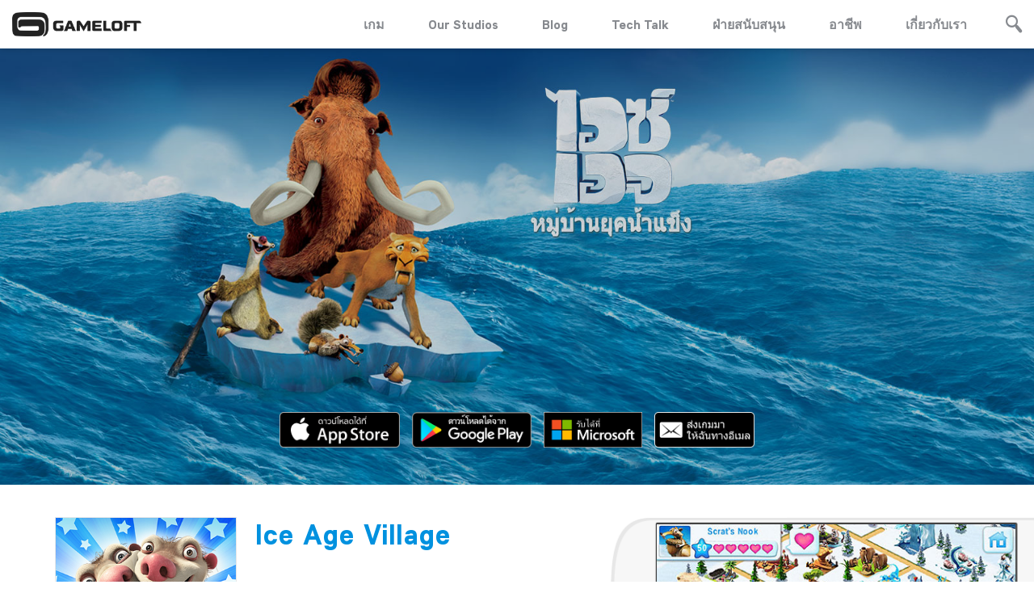

--- FILE ---
content_type: text/html; charset=UTF-8
request_url: https://mkt-web.gameloft.com/m/th/game/ice-age-village/
body_size: 14996
content:
<!DOCTYPE html>
<html class="no-js" lang="th">
<head>
    <meta charset="utf-8">
    <!--		-->    <title>Gameloft | Ice Age Village</title>
    
    <meta name="description" content="ระหว่างออกตามล่าลูกโอ๊กของโปรด สแครทได้เผลอไปทำให้เปลือกโลกแยกตัวออกจากกัน ส่งผลให้สัตว์ทั้งหลายต้องเร่งหาที่ปลอดภัย แมนนี่ เอลลี่ ดิเอโก้ และซิดตัดสินใจสร้างหมู่บ้านใหม่ให้กับเพื่อน ๆ ที่ไร้ที่อยู่อาศัย มาช่วยพวกเข้าเผชิญหน้ากับความท้าทายครั้งยิ่งใหญ่และเตรียมตัวพบกับความสนุกและเซอร์ไพรส์ไปพร้อม ๆ กัน! ทำเควสท์ มิชชั่นเสริม และอีเวนท์สุดฮาเพื่อรับเลี้ยงสัตว์สปีชีส์ใหม่ ๆ และสร้างสิ่งก่อสร้างสุดเจ๋ง หรือแม้กระทั่งโลกไดโนเสาร์ใหญ่ยักษ์ เล่นมินิเกมสุดตื่นเต้นอย่างกังฟูสแครทและมินิเกมกู้ภัยไข่ของซิด พร้อมแวะไปเยี่ยมหมู่บ้านของเพื่อน ๆ ทุกคนเพื่อรับรางวัลเพิ่ม!">
<meta name="twitter:card" content="summary_large_image">
<meta name="twitter:site" content="@gameloft">
<meta name="twitter:creator" content="@gameloft">
<meta name="twitter:title" content="Ice Age Village">
<meta name="twitter:description" content="ระหว่างออกตามล่าลูกโอ๊กของโปรด สแครทได้เผลอไปทำให้เปลือกโลกแยกตัวออกจากกัน ส่งผลให้สัตว์ทั้งหลายต้องเร่งหาที่ปลอดภัย แมนนี่ เอลลี่ ดิเอโก้ และซิดตัดสินใจสร้างหมู่บ้านใหม่ให้กับเพื่อน ๆ ที่ไร้ที่อยู่อาศัย มาช่วยพวกเข้าเผชิญหน้ากับความท้าทายครั้งยิ่งใหญ่และเตรียมตัวพบกับความสนุกและเซอร์ไพรส์ไปพร้อม ๆ กัน! ทำเควสท์ มิชชั่นเสริม และอีเวนท์สุดฮาเพื่อรับเลี้ยงสัตว์สปีชีส์ใหม่ ๆ และสร้างสิ่งก่อสร้างสุดเจ๋ง หรือแม้กระทั่งโลกไดโนเสาร์ใหญ่ยักษ์ เล่นมินิเกมสุดตื่นเต้นอย่างกังฟูสแครทและมินิเกมกู้ภัยไข่ของซิด พร้อมแวะไปเยี่ยมหมู่บ้านของเพื่อน ๆ ทุกคนเพื่อรับรางวัลเพิ่ม!">
<meta name="twitter:image" content="https://mkt-web.gameloft.com/static/4ccbddc684f7c7402afc8b7c1a751468.jpg">
<meta property="og:url" content="https://www.gameloft.com/m/th/game/ice-age-village/">
<meta property="og:type" content="website">
<meta property="fb:app_id" content="1174046309408467">
<meta property="og:title" content="Ice Age Village">
<meta property="og:description" content="ระหว่างออกตามล่าลูกโอ๊กของโปรด สแครทได้เผลอไปทำให้เปลือกโลกแยกตัวออกจากกัน ส่งผลให้สัตว์ทั้งหลายต้องเร่งหาที่ปลอดภัย แมนนี่ เอลลี่ ดิเอโก้ และซิดตัดสินใจสร้างหมู่บ้านใหม่ให้กับเพื่อน ๆ ที่ไร้ที่อยู่อาศัย มาช่วยพวกเข้าเผชิญหน้ากับความท้าทายครั้งยิ่งใหญ่และเตรียมตัวพบกับความสนุกและเซอร์ไพรส์ไปพร้อม ๆ กัน! ทำเควสท์ มิชชั่นเสริม และอีเวนท์สุดฮาเพื่อรับเลี้ยงสัตว์สปีชีส์ใหม่ ๆ และสร้างสิ่งก่อสร้างสุดเจ๋ง หรือแม้กระทั่งโลกไดโนเสาร์ใหญ่ยักษ์ เล่นมินิเกมสุดตื่นเต้นอย่างกังฟูสแครทและมินิเกมกู้ภัยไข่ของซิด พร้อมแวะไปเยี่ยมหมู่บ้านของเพื่อน ๆ ทุกคนเพื่อรับรางวัลเพิ่ม!">
<meta property="og:image" content="https://mkt-web.gameloft.com/static/4ccbddc684f7c7402afc8b7c1a751468.jpg">
<meta http-equiv="X-UA-Compatible" content="IE=edge">
<meta name="viewport" content="width=device-width, initial-scale=1, maximum-scale=1">
<meta name="msapplication-TileColor" content="#00bff3">
<meta name="msapplication-TileImage" content="https://media01.gameloft.com/web_mkt/favicon/ms-icon-144x144.png">
<meta name="theme-color" content="#00bff3">
                    
    <!-- all head links -->
    
    <link href="http://www.gameloft.com/th" hreflang="th" rel="alternate">
<link href="https://media01.gameloft.com/web_mkt/favicon/apple-icon-57x57.png" rel="apple-touch-icon" sizes="57x57">
<link href="https://media01.gameloft.com/web_mkt/favicon/apple-icon-60x60.png" rel="apple-touch-icon" sizes="60x60">
<link href="https://media01.gameloft.com/web_mkt/favicon/apple-icon-72x72.png" rel="apple-touch-icon" sizes="72x572">
<link href="https://media01.gameloft.com/web_mkt/favicon/apple-icon-76x76.png" rel="apple-touch-icon" sizes="76x76">
<link href="https://media01.gameloft.com/web_mkt/favicon/apple-icon-114x114.png" rel="apple-touch-icon" sizes="114x114">
<link href="https://media01.gameloft.com/web_mkt/favicon/apple-icon-120x120.png" rel="apple-touch-icon" sizes="120x120">
<link href="https://media01.gameloft.com/web_mkt/favicon/apple-icon-144x144.png" rel="apple-touch-icon" sizes="144x144">
<link href="https://media01.gameloft.com/web_mkt/favicon/apple-icon-152x152.png" rel="apple-touch-icon" sizes="152x152">
<link href="https://media01.gameloft.com/web_mkt/favicon/apple-icon-180x180.png" rel="apple-touch-icon" sizes="180x180">
<link href="https://media01.gameloft.com/web_mkt/favicon/android-icon-192x192.png" rel="icon" sizes="192x192" type="image/png">
<link href="https://media01.gameloft.com/web_mkt/favicon/favicon-32x32.png" rel="icon" sizes="32x32" type="image/png">
<link href="https://media01.gameloft.com/web_mkt/favicon/favicon-96x96.png" rel="icon" sizes="96x96" type="image/png">
<link href="https://media01.gameloft.com/web_mkt/favicon/favicon-16x16.png" rel="icon" sizes="16x16" type="image/png">
<link href="https://media01.gameloft.com/web_mkt/favicon/manifest.json" rel="manifest">
<link href="https://www.gameloft.com/th/game/ice-age-village/" rel="canonical">
<link href="//www.gameloft.com/assets/open-beta/css/style.css?v=showcase_v2.2.32" media="all" rel="stylesheet" type="text/css">
<link href="//www.gameloft.com/assets/css/style.css?v=showcase_v2.2.32" media="all" rel="stylesheet" type="text/css">
<link href="//www.gameloft.com/assets/css/showcase.css?v=showcase_v2.2.32" media="all" rel="stylesheet" type="text/css">
<link href="//www.gameloft.com/assets/responsive/dist/css/style.min.css?v=showcase_v2.2.32" media="all" rel="stylesheet" type="text/css">
            <script type="application/ld+json">
    //<!--
    {"@context":"http:\/\/schema.org","@type":"Product","name":"Ice Age Village","manufacturer":"Gameloft","description":"&#x0E23;&#x0E30;&#x0E2B;&#x0E27;&#x0E48;&#x0E32;&#x0E07;&#x0E2D;&#x0E2D;&#x0E01;&#x0E15;&#x0E32;&#x0E21;&#x0E25;&#x0E48;&#x0E32;&#x0E25;&#x0E39;&#x0E01;&#x0E42;&#x0E2D;&#x0E4A;&#x0E01;&#x0E02;&#x0E2D;&#x0E07;&#x0E42;&#x0E1B;&#x0E23;&#x0E14;&#x20;&#x0E2A;&#x0E41;&#x0E04;&#x0E23;&#x0E17;&#x0E44;&#x0E14;&#x0E49;&#x0E40;&#x0E1C;&#x0E25;&#x0E2D;&#x0E44;&#x0E1B;&#x0E17;&#x0E33;&#x0E43;&#x0E2B;&#x0E49;&#x0E40;&#x0E1B;&#x0E25;&#x0E37;&#x0E2D;&#x0E01;&#x0E42;&#x0E25;&#x0E01;&#x0E41;&#x0E22;&#x0E01;&#x0E15;&#x0E31;&#x0E27;&#x0E2D;&#x0E2D;&#x0E01;&#x0E08;&#x0E32;&#x0E01;&#x0E01;&#x0E31;&#x0E19;&#x20;&#x0E2A;&#x0E48;&#x0E07;&#x0E1C;&#x0E25;&#x0E43;&#x0E2B;&#x0E49;&#x0E2A;&#x0E31;&#x0E15;&#x0E27;&#x0E4C;&#x0E17;&#x0E31;&#x0E49;&#x0E07;&#x0E2B;&#x0E25;&#x0E32;&#x0E22;&#x0E15;&#x0E49;&#x0E2D;&#x0E07;&#x0E40;&#x0E23;&#x0E48;&#x0E07;&#x0E2B;&#x0E32;&#x0E17;&#x0E35;&#x0E48;&#x0E1B;&#x0E25;&#x0E2D;&#x0E14;&#x0E20;&#x0E31;&#x0E22;&#x20;&#x0E41;&#x0E21;&#x0E19;&#x0E19;&#x0E35;&#x0E48;&#x20;&#x0E40;&#x0E2D;&#x0E25;&#x0E25;&#x0E35;&#x0E48;&#x20;&#x0E14;&#x0E34;&#x0E40;&#x0E2D;&#x0E42;&#x0E01;&#x0E49;&#x20;&#x0E41;&#x0E25;&#x0E30;&#x0E0B;&#x0E34;&#x0E14;&#x0E15;&#x0E31;&#x0E14;&#x0E2A;&#x0E34;&#x0E19;&#x0E43;&#x0E08;&#x0E2A;&#x0E23;&#x0E49;&#x0E32;&#x0E07;&#x0E2B;&#x0E21;&#x0E39;&#x0E48;&#x0E1A;&#x0E49;&#x0E32;&#x0E19;&#x0E43;&#x0E2B;&#x0E21;&#x0E48;&#x0E43;&#x0E2B;&#x0E49;&#x0E01;&#x0E31;&#x0E1A;&#x0E40;&#x0E1E;&#x0E37;&#x0E48;&#x0E2D;&#x0E19;&#x20;&#x0E46;&#x20;&#x0E17;&#x0E35;&#x0E48;&#x0E44;&#x0E23;&#x0E49;&#x0E17;&#x0E35;&#x0E48;&#x0E2D;&#x0E22;&#x0E39;&#x0E48;&#x0E2D;&#x0E32;&#x0E28;&#x0E31;&#x0E22;&#x20;&#x0E21;&#x0E32;&#x0E0A;&#x0E48;&#x0E27;&#x0E22;&#x0E1E;&#x0E27;&#x0E01;&#x0E40;&#x0E02;&#x0E49;&#x0E32;&#x0E40;&#x0E1C;&#x0E0A;&#x0E34;&#x0E0D;&#x0E2B;&#x0E19;&#x0E49;&#x0E32;&#x0E01;&#x0E31;&#x0E1A;&#x0E04;&#x0E27;&#x0E32;&#x0E21;&#x0E17;&#x0E49;&#x0E32;&#x0E17;&#x0E32;&#x0E22;&#x0E04;&#x0E23;&#x0E31;&#x0E49;&#x0E07;&#x0E22;&#x0E34;&#x0E48;&#x0E07;&#x0E43;&#x0E2B;&#x0E0D;&#x0E48;&#x0E41;&#x0E25;&#x0E30;&#x0E40;&#x0E15;&#x0E23;&#x0E35;&#x0E22;&#x0E21;&#x0E15;&#x0E31;&#x0E27;&#x0E1E;&#x0E1A;&#x0E01;&#x0E31;&#x0E1A;&#x0E04;&#x0E27;&#x0E32;&#x0E21;&#x0E2A;&#x0E19;&#x0E38;&#x0E01;&#x0E41;&#x0E25;&#x0E30;&#x0E40;&#x0E0B;&#x0E2D;&#x0E23;&#x0E4C;&#x0E44;&#x0E1E;&#x0E23;&#x0E2A;&#x0E4C;&#x0E44;&#x0E1B;&#x0E1E;&#x0E23;&#x0E49;&#x0E2D;&#x0E21;&#x20;&#x0E46;&#x20;&#x0E01;&#x0E31;&#x0E19;&#x21;&#x20;&#x0E17;&#x0E33;&#x0E40;&#x0E04;&#x0E27;&#x0E2A;&#x0E17;&#x0E4C;&#x20;&#x0E21;&#x0E34;&#x0E0A;&#x0E0A;&#x0E31;&#x0E48;&#x0E19;&#x0E40;&#x0E2A;&#x0E23;&#x0E34;&#x0E21;&#x20;&#x0E41;&#x0E25;&#x0E30;&#x0E2D;&#x0E35;&#x0E40;&#x0E27;&#x0E19;&#x0E17;&#x0E4C;&#x0E2A;&#x0E38;&#x0E14;&#x0E2E;&#x0E32;&#x0E40;&#x0E1E;&#x0E37;&#x0E48;&#x0E2D;&#x0E23;&#x0E31;&#x0E1A;&#x0E40;&#x0E25;&#x0E35;&#x0E49;&#x0E22;&#x0E07;&#x0E2A;&#x0E31;&#x0E15;&#x0E27;&#x0E4C;&#x0E2A;&#x0E1B;&#x0E35;&#x0E0A;&#x0E35;&#x0E2A;&#x0E4C;&#x0E43;&#x0E2B;&#x0E21;&#x0E48;&#x20;&#x0E46;&#x20;&#x0E41;&#x0E25;&#x0E30;&#x0E2A;&#x0E23;&#x0E49;&#x0E32;&#x0E07;&#x0E2A;&#x0E34;&#x0E48;&#x0E07;&#x0E01;&#x0E48;&#x0E2D;&#x0E2A;&#x0E23;&#x0E49;&#x0E32;&#x0E07;&#x0E2A;&#x0E38;&#x0E14;&#x0E40;&#x0E08;&#x0E4B;&#x0E07;&#x20;&#x0E2B;&#x0E23;&#x0E37;&#x0E2D;&#x0E41;&#x0E21;&#x0E49;&#x0E01;&#x0E23;&#x0E30;&#x0E17;&#x0E31;&#x0E48;&#x0E07;&#x0E42;&#x0E25;&#x0E01;&#x0E44;&#x0E14;&#x0E42;&#x0E19;&#x0E40;&#x0E2A;&#x0E32;&#x0E23;&#x0E4C;&#x0E43;&#x0E2B;&#x0E0D;&#x0E48;&#x0E22;&#x0E31;&#x0E01;&#x0E29;&#x0E4C;&#x20;&#x0E40;&#x0E25;&#x0E48;&#x0E19;&#x0E21;&#x0E34;&#x0E19;&#x0E34;&#x0E40;&#x0E01;&#x0E21;&#x0E2A;&#x0E38;&#x0E14;&#x0E15;&#x0E37;&#x0E48;&#x0E19;&#x0E40;&#x0E15;&#x0E49;&#x0E19;&#x0E2D;&#x0E22;&#x0E48;&#x0E32;&#x0E07;&#x0E01;&#x0E31;&#x0E07;&#x0E1F;&#x0E39;&#x0E2A;&#x0E41;&#x0E04;&#x0E23;&#x0E17;&#x0E41;&#x0E25;&#x0E30;&#x0E21;&#x0E34;&#x0E19;&#x0E34;&#x0E40;&#x0E01;&#x0E21;&#x0E01;&#x0E39;&#x0E49;&#x0E20;&#x0E31;&#x0E22;&#x0E44;&#x0E02;&#x0E48;&#x0E02;&#x0E2D;&#x0E07;&#x0E0B;&#x0E34;&#x0E14;&#x20;&#x0E1E;&#x0E23;&#x0E49;&#x0E2D;&#x0E21;&#x0E41;&#x0E27;&#x0E30;&#x0E44;&#x0E1B;&#x0E40;&#x0E22;&#x0E35;&#x0E48;&#x0E22;&#x0E21;&#x0E2B;&#x0E21;&#x0E39;&#x0E48;&#x0E1A;&#x0E49;&#x0E32;&#x0E19;&#x0E02;&#x0E2D;&#x0E07;&#x0E40;&#x0E1E;&#x0E37;&#x0E48;&#x0E2D;&#x0E19;&#x20;&#x0E46;&#x20;&#x0E17;&#x0E38;&#x0E01;&#x0E04;&#x0E19;&#x0E40;&#x0E1E;&#x0E37;&#x0E48;&#x0E2D;&#x0E23;&#x0E31;&#x0E1A;&#x0E23;&#x0E32;&#x0E07;&#x0E27;&#x0E31;&#x0E25;&#x0E40;&#x0E1E;&#x0E34;&#x0E48;&#x0E21;&#x21;","productID":"ice-age-village","image":"https:\/\/mkt-web.gameloft.com\/static\/4aed363b3e1ef894a1e4f9b0d56c0c43.jpg"}
    //-->
</script>
<script type="text/javascript">
    //<!--
    var buildVersion='showcase_v2.2.32';var basePath='https://mkt-web.gameloft.com/';var gamesPage='/m/th/games';var gamePage='/m/th/game';var language='th';var country='us';var mobile_detect=0;var tablet_detect=0;
    //-->
</script>
    <script type="text/javascript" src="https://main.assets.gameloft.com/libs/glgpc/latest/glgpc.latest.js"></script>
    <!-- Didomi consent -->
    <script type="text/javascript">window.gdprAppliesGlobally=false;(function(){function n(e){if(!window.frames[e]){if(document.body&&document.body.firstChild){var t=document.body;var r=document.createElement("iframe");r.style.display="none";r.name=e;r.title=e;t.insertBefore(r,t.firstChild)}else{setTimeout(function(){n(e)},5)}}}function e(r,a,o,s,c){function e(e,t,r,n){if(typeof r!=="function"){return}if(!window[a]){window[a]=[]}var i=false;if(c){i=c(e,n,r)}if(!i){window[a].push({command:e,version:t,callback:r,parameter:n})}}e.stub=true;e.stubVersion=2;function t(n){if(!window[r]||window[r].stub!==true){return}if(!n.data){return}var i=typeof n.data==="string";var e;try{e=i?JSON.parse(n.data):n.data}catch(t){return}if(e[o]){var a=e[o];window[r](a.command,a.version,function(e,t){var r={};r[s]={returnValue:e,success:t,callId:a.callId};n.source.postMessage(i?JSON.stringify(r):r,"*")},a.parameter)}}if(typeof window[r]!=="function"){window[r]=e;if(window.addEventListener){window.addEventListener("message",t,false)}else{window.attachEvent("onmessage",t)}}}e("__uspapi","__uspapiBuffer","__uspapiCall","__uspapiReturn");n("__uspapiLocator");e("__tcfapi","__tcfapiBuffer","__tcfapiCall","__tcfapiReturn");n("__tcfapiLocator");(function(e){var t=document.createElement("link");t.rel="preconnect";t.as="script";var r=document.createElement("link");r.rel="dns-prefetch";r.as="script";var n=document.createElement("link");n.rel="preload";n.as="script";var i=document.createElement("script");i.id="spcloader";i.type="text/javascript";i["async"]=true;i.charset="utf-8";var a="https://sdk.privacy-center.org/"+e+"/loader.js?target="+document.location.hostname;if(window.didomiConfig&&window.didomiConfig.user){var o=window.didomiConfig.user;var s=o.country;var c=o.region;if(s){a=a+"&country="+s;if(c){a=a+"&region="+c}}}t.href="https://sdk.privacy-center.org/";r.href="https://sdk.privacy-center.org/";n.href=a;i.src=a;var d=document.getElementsByTagName("script")[0];d.parentNode.insertBefore(t,d);d.parentNode.insertBefore(r,d);d.parentNode.insertBefore(n,d);d.parentNode.insertBefore(i,d)})("4ddf68ae-5211-4fb3-9350-c14ce85ace44")})();</script>
  
    <!-- Google Tag Manager -->    
    <script>(function(w,d,s,l,i){w[l]=w[l]||[];w[l].push({'gtm.start':
      new Date().getTime(),event:'gtm.js'});var f=d.getElementsByTagName(s)[0],
      j=d.createElement(s),dl=l!='dataLayer'?'&l='+l:'';j.async=true;j.src=
      'https://www.googletagmanager.com/gtm.js?id='+i+dl;f.parentNode.insertBefore(j,f);
      })(window,document,'script','dataLayer','GTM-PPB5WX3');</script>
    <!-- End Google Tag Manager -->

                
    <!-- Facebook Pixel Code -->
    <script>
        !function (f, b, e, v, n, t, s) {
            if (f.fbq) return;
            n = f.fbq = function () {
                n.callMethod ?
                    n.callMethod.apply(n, arguments) : n.queue.push(arguments)
            };
            if (!f._fbq) f._fbq = n;
            n.push = n;
            n.loaded = !0;
            n.version = '2.0';
            n.queue = [];
            t = b.createElement(e);
            t.async = !0;
            t.src = v;
            s = b.getElementsByTagName(e)[0];
            s.parentNode.insertBefore(t, s)
        }(window, document, 'script',
            'https://connect.facebook.net/en_US/fbevents.js');
        fbq('init', '2000354470232393');
        fbq('track', 'PageView');
    </script>
    <noscript><img height="1" width="1" style="display:none"
                   src="https://www.facebook.com/tr?id=2000354470232393&ev=PageView&noscript=1"
        /></noscript>
    <!-- End Facebook Pixel Code -->


</head>
<body class="co-customize blue">
<div class="pace v2"></div>
<div class="ga-search-content main">
    <div class="ga-se-close"><span class="icon-close_btn"></span></div>
    <div class="ga-se-form">
        <form class="" action="" method="post">
            <input id="homeGameSearchInput" type="text" name="name" value=""
                   placeholder="ค้นหา...
">
        </form>
    </div>
    <div class="ga-se-main">
        <div class="ga-se-result bp-center par2 par-medium">
            <div class="ajax-loader"><img
                        src="https://mkt-web.gameloft.com/assets/images/page_template/loading.gif"></div>
            <ul id="homeGameSearchResult">

            </ul>
            <ul id="homeGameSearchResult-template" style="display:none">
                                    <li>
                        <div class="g-s-set">
                                                            <a                                         href="/m/th/game/disney-magic-kingdom">
                                    <div class="g-s-img ga-img">
                                        <img src="https://mkt-web.gameloft.com/static/8684fe4920a7104ab645188a5f6d8a0b.jpg"
                                             width="150" height="150" alt="" title=""/>
                                    </div>
                                    <p>
                                        ดิสนีย์ : มหัศจรรย์แดนเวทมนตร์                                    </p>
                                </a>
                                                    </div>
                    </li>
                                    <li>
                        <div class="g-s-set">
                                                            <a                                         href="/m/th/game/march-of-empires">
                                    <div class="g-s-img ga-img">
                                        <img src="https://mkt-web.gameloft.com/static/087e4bbdaf3d23506bec4a1fb8a0360c.jpg"
                                             width="150" height="150" alt="" title=""/>
                                    </div>
                                    <p>
                                        March of Empires                                    </p>
                                </a>
                                                    </div>
                    </li>
                                    <li>
                        <div class="g-s-set">
                                                            <a                                         href="/m/th/game/dragon-mania-legends">
                                    <div class="g-s-img ga-img">
                                        <img src="https://mkt-web.gameloft.com/static/fb1d356c6b0293fcfbdab22eb8476400.jpg"
                                             width="150" height="150" alt="" title=""/>
                                    </div>
                                    <p>
                                        Dragon Mania Legends                                    </p>
                                </a>
                                                    </div>
                    </li>
                                    <li>
                        <div class="g-s-set">
                                                            <a                                         href="/m/th/game/war-planet-online-global-conquest">
                                    <div class="g-s-img ga-img">
                                        <img src="https://mkt-web.gameloft.com/static/cf7edbdaae1aa766ad752bdd5b3211cb.jpg"
                                             width="150" height="150" alt="" title=""/>
                                    </div>
                                    <p>
                                        War Planet Online: Global Conquest                                    </p>
                                </a>
                                                    </div>
                    </li>
                                <li>
                    <div class="ho-ne-bottom">
                        <a href="/m/th/games"
                           class="h-b-btn wide">อื่น ๆ</a>
                    </div>
                </li>
            </ul>
            <div class="clr"></div>
        </div>
    </div>
</div>
<div class="ga-search-content cover"></div>
<div style="display:none;">
    <div id="gl-noti-one" class="popup-content noti-popup">
        <div class="po-co-title bp-center"><i class="fa fa-check"></i><span class="noti-popup-title">General Notification</span>
        </div>
        <div class="po-co-main bp-rel par-xlarge bp-center">
            <p class="noti-popup-msg">Notification popup message goes here</p>
            <a class="p-c-btn blue bp-set mt3"
               onclick="$.fancybox.close()">เข้าใจแล้ว!</a>
        </div>
    </div>
    <div id="gl-noti-two" class="popup-content noti-popup green">
        <div class="po-co-title bp-center"><i class="fa fa-check"></i><span class="noti-popup-title">Positive Notification</span>
        </div>
        <div class="po-co-main bp-rel par-xlarge bp-center">
            <p class="noti-popup-msg">Notification popup message goes here</p>
            <a class="p-c-btn green bp-set mt3"
               onclick="$.fancybox.close()">เข้าใจแล้ว!</a>
        </div>
    </div>
    <div id="gl-noti-three" class="popup-content noti-popup yellow">
        <div class="po-co-title bp-center"><i class="fa fa-check"></i><span class="noti-popup-title">Neutral Notification</span>
        </div>
        <div class="po-co-main bp-rel par-xlarge bp-center">
            <p class="noti-popup-msg">Notification popup message goes here</p>
            <a class="p-c-btn yellow bp-set mt3"
               onclick="$.fancybox.close()">เข้าใจแล้ว!</a>
        </div>
    </div>
    <div id="gl-noti-four" class="popup-content noti-popup red">
        <div class="po-co-title bp-center"><i class="fa fa-check"></i><span class="noti-popup-title">Negative Notification</span>
        </div>
        <div class="po-co-main bp-rel par-xlarge bp-center">
            <p class="noti-popup-msg">Notification popup message goes here</p>
            <a class="p-c-btn red bp-set mt3"
               onclick="$.fancybox.close()">เข้าใจแล้ว!</a>
        </div>
    </div>
</div>

    <div class="ho-co-social">
        <ul class="ga-middle">
                                                                                                                                                                                                                                                                                                                                                                                                                                                                                                                        </ul>
    </div>

<div style="display:none;">
    <div id="qr-code" class="popup-content">
        <div class="po-co-title bp-center">QR Code</div>
        <div class="po-co-form bp-rel bp-center">
            <div class="qr-code-container">
                          </div>
            <div class="ga-preloader"></div>
        </div>
    </div>
</div>
<!-- wechat popup -->

<section id="main-container">
    <script>
    var searchresult='ไม่พบผลลัพธ์';var isTablet='';</script>
<header class="inner ">
    <div class="header-content pad-edge">
        <div class="auto">
            <div class="logo fl">
                <a href="/m/th"><img class="white" src="https://mkt-web.gameloft.com/assets/images/logo_gameloft_white.png" width="160" height="30" alt="" title="" /><img class="black" src="https://mkt-web.gameloft.com/assets/images/logo_gameloft_black.png" width="160" height="30" alt="" title="" /></a></div>
            <div class="he-co-right fr">
                <div class="menu bp-set vm">
                    <p style="display:none">lang: th</p>
                    <p style="display:none">country: us</p>
                    <p style="display:none">controller: Showcase\Controller\Game</p>
                                            <ul>
                            <li><a href="/m/th/games">เกม
</a></li>
                            <li><div class="our-studio-dropdown">
                                <a href="javascript:void(0)">Our Studios</a>

                                <div class="our-studio-contents">
                                <a href="https://www.gameloft.com/gameloft-studios/barcelona" target="_blank" rel="noopener noreferrer">Barcelona</a>
                                    <a href="https://www.gameloft.com/gameloft-studios/bucharest" target="_blank" rel="noopener noreferrer">Bucharest</a>
                                    <a href="https://www.gameloft.com/gameloft-studios/budapest" target="_blank" rel="noopener noreferrer">Budapest</a>
                                    <a href="https://www.gameloft.com/gameloft-studios/kharkiv" target="_blank" rel="noopener noreferrer">Kharkiv</a>
                                    <a href="https://www.gameloft.com/gameloft-studios/montreal" target="_blank" rel="noopener noreferrer">Montreal</a>
                                    <a href="https://www.gameloft.com/gameloft-studios/brisbane" target="_blank" rel="noopener noreferrer">Brisbane</a>
                                    <a href="https://www.gameloft.com/gameloft-studios/cluj" target="_blank" rel="noopener noreferrer">Cluj</a>
                                    <a href="https://www.gameloft.com/gameloft-studios/southeastasia" target="_blank" rel="noopener noreferrer">SEA</a>
                                    <a href="https://www.gameloft.com/gameloft-studios/lviv" target="_blank" rel="noopener noreferrer">Lviv</a>
                                    <a href="https://www.gameloft.com/gameloft-studios/sofia" target="_blank" rel="noopener noreferrer">Sofia</a>
                                    <a href="https://www.gameloft.com/gameloft-studios/toronto" target="_blank" rel="noopener noreferrer">Toronto</a>
                                </div>
                            </div></li>
                            <li><a href="//www.gameloft.com/central" target="_blank" rel="noopener noreferrer">Blog</a></li>
                            <li><a href="https://www.gameloft.com/techblog" target="_blank" rel="noopener noreferrer">Tech Talk</a></li>
                            
                            <!-- Remove the support page if the game is song-pop-2 -->
                                                        <li><a href="https://gameloft.helpshift.com" target="_blank" rel="noopener noreferrer">
                              
                            ฝ่ายสนับสนุน
                                                        </a></li>
                              
                            
                            <li><a href="https://www.gameloft.com/corporate/jobs/apply" target="_blank" rel="noopener noreferrer">อาชีพ
</a></li>
                            <li><a href="https://www.gameloft.com/corporate/" target="_blank" rel="noopener noreferrer">เกี่ยวกับเรา
</a></li>
<!--                            <li><a href="--><!--" target="_blank" rel="noopener noreferrer">--><!--</a></li>-->

                                                    </ul>
                                    </div>
                                    <div class="he-co-search bp-set vm"><span class="icon-magnifying_glass_1"></span></div>
                                <div class="clr"></div>
            </div>
            <div class="clr"></div>
            <div class="burger-menu">
              <span></span>
              <span></span>
              <span></span>
            </div>
        </div>
    </div>
</header>
    




    <section id="main-wrapper">
        <div class="inner-content">
            <div class="gamedetails-content">
                <input type="hidden" id="theme-color" value="blue"/>
                <input type="hidden" id="game-id" value="ice-age-village"/>
                <div class="ga-de-banner parallax top-banner bp-rel inview">
                    <div class="parallax bp-ab" data-stellar-background-ratio="0.3" title="Ice Age Village">
                        <img src="https://mkt-web.gameloft.com/static/97be71c5a6d19b699a1f5bee92564969.jpg"
                             alt="Ice Age Village"
                             title="Ice Age Village"
                             style="object-fit: cover; height: 100%; width: 100%; object-position: center;">
                    </div>
                    <div class="ga-de-capt pad-edge bp-ab bp-center inview">
                        
                        
                        <div class="ga-de-badges">
                            <ul class="anim-content">
                                                                                                    <li><a data-appstore="apple-store" class="app-store-link"
                                           href="http://gmlft.co/IAV_IOS" target="_blank"
                                           rel="noopener noreferrer"><img
                                                    src="https://mkt-web.gameloft.com/assets/images/badges/appstore_th.png"
                                                    width="148" height="44" alt="" title=""/></a></li>
                                                                                                                                            <li><a data-appstore="google-play" class="app-store-link"
                                               href="http://gmlft.co/IAV_GP" target="_blank"
                                               rel="noopener noreferrer"><img
                                                        src="https://mkt-web.gameloft.com/assets/images/badges/googleplay_th.png"
                                                        width="145" height="44" alt="" title=""/></a></li>
                                                                    
                                                                    <li><a data-appstore="windows-store"
                                           id="windows-store-link"
                                           class="app-store-link"
                                                                                      href="/m/en/download/1390"
                                                                                      target="_blank"
                                           rel="noopener noreferrer"><img
                                                    src="https://mkt-web.gameloft.com/assets/images/badges/microsoft_th.png"
                                                    width="121" height="44" alt="" title=""/></a></li>
                                
                                
                                
                                
                                
                                
                                
                                
                                
                                
                                                                <!--                                <li><a data-appstore="windows-pc-store" class="app-store-link" href="-->
                                <!--" target="_blank" rel="noopener noreferrer"><img src="-->
                                <!--" width="121" height="44" alt="" title="" /></a></li>-->
                                <!--                            -->                                <!--                            <li><a class="fancybox" href="#textme-popup"><img src="-->
                                <!--" width="123" height="44" alt="" title="" /></a></li>-->
                                                                <li><a class="fancybox" href="#emailme-popup "><img
                                                src="https://mkt-web.gameloft.com/assets/images/badges/emailme_th.png"
                                                width="123" height="44" alt="" title=""/></a></li>
                                                            </ul>
                        </div>
                    </div>
                </div>
                <!-- newsletter popup -->
                <div style="display:none;">
                    <div id="textme-popup" class="popup-content">
                        <div class="po-co-title bp-center">ส่งเกมมาให้ฉันทางข้อความ</div>
                        <div class="po-co-form bp-rel">
                            <form>
                                <ul>
                                    <li>
                                        <input class="p-c-input" type="text" id="mNumber" name="mNumber" value=""
                                               placeholder="หมายเลขโทรศัพท์มือถือ"
                                               required/>
                                        <span class="p-c-note bp-set text-me-error"
                                              id="numberError">ต้องใช้หมายเลขโทรศัพท์</span>

                                    </li>
                                    <li>
                                        <select name="carrier" required class="custom-select" id="carrier">
                                            <option style="display: none;" value="default"
                                                    selected>เลือกผู้ให้บริการ</option>
                                                                                            <option value="100800-223-1">Airadigm</option>
                                                                                            <option value="100862-223-1">Alaska Communications</option>
                                                                                            <option value="100864-223-1">All West Wireless USA (via ClearSky)</option>
                                                                                            <option value="491-223-1">Alltel</option>
                                                                                            <option value="100359-223-1">Appalachian Wireless</option>
                                                                                            <option value="40-223-1">AT&T</option>
                                                                                            <option value="100866-223-1">Bandwidth (via ClearSky)</option>
                                                                                            <option value="100367-223-1">Bluegrass Cellular</option>
                                                                                            <option value="100868-223-1">Bluegrass Cellular</option>
                                                                                            <option value="100030-223-1">Boost Mobile</option>
                                                                                            <option value="428-223-1">C Spire</option>
                                                                                            <option value="100870-223-1">Cable & Cellular Communications, LLC</option>
                                                                                            <option value="100872-223-1">Cablevision</option>
                                                                                            <option value="100874-223-1">Cambridge Telephone Company, Inc. dba CTC Telecom (via ClearSky)</option>
                                                                                            <option value="100559-223-1">Carolina West Wireless</option>
                                                                                            <option value="100876-223-1">Cellular 29 Plus (via Interop)</option>
                                                                                            <option value="100365-223-1">Cellular One of East Central Illinois</option>
                                                                                            <option value="100329-223-1">Centennial Wireless</option>
                                                                                            <option value="100802-223-1">Choice Phone LLC</option>
                                                                                            <option value="100469-223-1">Cincinnati Bell</option>
                                                                                            <option value="100878-223-1">ClearTalk</option>
                                                                                            <option value="100798-223-1">Consolidated Telecom</option>
                                                                                            <option value="100880-223-1">Copper Valley</option>
                                                                                            <option value="100882-223-1">Coral Wireless dba Mobi PCS (via ClearSky)</option>
                                                                                            <option value="100810-223-1">CorrWireless</option>
                                                                                            <option value="100335-223-1">Cricket</option>
                                                                                            <option value="100884-223-1">Cross Wireless</option>
                                                                                            <option value="100886-223-1">Custer Telephone Cooperative</option>
                                                                                            <option value="100888-223-1">DTC Wireless US dba Advantage Cellular (via ClearSky)</option>
                                                                                            <option value="100890-223-1">East Kentucky Network dba Appalachian Wireless (via ClearSky)</option>
                                                                                            <option value="100892-223-1">Epic Touch Co. (via ClearSky)</option>
                                                                                            <option value="100894-223-1">Farmers Mutual Telephone Company USA (via ClearSky)</option>
                                                                                            <option value="100896-223-1">GCI Communications  dba General Communication, Inc.; Alaska Digi</option>
                                                                                            <option value="100353-223-1">Helio</option>
                                                                                            <option value="100483-223-1">Inland Cellular</option>
                                                                                            <option value="100808-223-1">Iris Wireless LLC</option>
                                                                                            <option value="100399-223-1">iWireless</option>
                                                                                            <option value="100898-223-1">Jasper Wireless (via Interop)</option>
                                                                                            <option value="100900-223-1">Limitless Mobile</option>
                                                                                            <option value="100902-223-1">Matanuska Kenai</option>
                                                                                            <option value="431-223-1">Metro PCS</option>
                                                                                            <option value="100904-223-1">New Cell dba CeLLCom USA</option>
                                                                                            <option value="100906-223-1">NewCore Wireless (via Interop)</option>
                                                                                            <option value="441-223-1">nTelos</option>
                                                                                            <option value="100908-223-1">Nucla-Naturita Telephone Company (via ClearSky)</option>
                                                                                            <option value="100796-223-1">Oklahoma Western</option>
                                                                                            <option value="100910-223-1">Pine Cellular (via ClearSky)</option>
                                                                                            <option value="100912-223-1">PinPoint Communications (Blaze Wireless) (via Interop)</option>
                                                                                            <option value="100914-223-1">Pioneer dba Cellular Network Partnership (via ClearSky)</option>
                                                                                            <option value="100916-223-1">Plateau Wireless; Plateau Telecommunications, Inc., ENMR (via In</option>
                                                                                            <option value="100918-223-1">SI Wireless (via ClearSky)</option>
                                                                                            <option value="100920-223-1">Silver Star Telephone USA (via ClearSky)</option>
                                                                                            <option value="100922-223-1">SouthernLINC Wireless; SouthernLINC Communications (via Interop)</option>
                                                                                            <option value="490-223-1">Sprint</option>
                                                                                            <option value="100924-223-1">SRT Wireless; SRT Communications (via Interop)</option>
                                                                                            <option value="100143-223-1">Suncom</option>
                                                                                            <option value="71-223-1">T-Mobile (r)</option>
                                                                                            <option value="100804-223-1">Telemetrix</option>
                                                                                            <option value="100471-223-1">Thumb Cellular</option>
                                                                                            <option value="100145-223-1">Tracfone</option>
                                                                                            <option value="100926-223-1">UBTA-UBET Communications, Inc. dba Strata Networks (via ClearSky</option>
                                                                                            <option value="100928-223-1">Uintah Basin Electronic Telecommunications (via ClearSky)</option>
                                                                                            <option value="100357-223-1">Unicel (Rural Cellular Corporation)</option>
                                                                                            <option value="100930-223-1">Union Wireless (via Interop)</option>
                                                                                            <option value="100932-223-1">United Wireless Communications, Inc. (via ClearSky)</option>
                                                                                            <option value="438-223-1">US Cellular</option>
                                                                                            <option value="70-223-1">Verizon</option>
                                                                                            <option value="100345-223-1">Viaero Wireless</option>
                                                                                            <option value="100144-223-1">Virgin Mobile</option>
                                                                                            <option value="100934-223-1">Virginia PCS Alliance USA (via nTelos)</option>
                                                                                            <option value="100369-223-1">West Central Wireless</option>
                                                                                            <option value="100806-223-1">Worldcall Interconnect</option>
                                                                                    </select>
                                        <span class="p-c-note bp-set text-me-error"
                                              id="carrierError">ต้องเลือกผู้ให้บริการ
</span>
                                    </li>
                                    <li>
                                        <div class="bp-set">
                                            <div class="bp-img" id="gRecaptcha"></div>
                                            <span class="p-c-note bp-set text-me-error"
                                                  id="captchaError">ต้องมีการตรวจสอบ</span>
                                        </div>
                                    </li>
                                </ul>
                                <div class="ga-preloader"></div>
                                <div class="p-c-fo-bottom bp-ab bp-center">
                                    <button class="p-c-btn bp-set" id="text-me-send-btn"
                                            type="button">ส่ง</button>
                                </div>
                            </form>
                        </div>
                    </div>
                    <div id="emailme-popup" class="popup-content">
                        <div class="po-co-title bp-center">ส่งเกมมาให้ฉันทางอีเมล</div>
                        <div class="po-co-form bp-rel">
                            <form>
                                <ul>
                                    <li>
                                        <input class="p-c-input" type="text" id="email" name="email" value=""
                                               placeholder="ที่อยู่อีเมลของคุณ
"
                                               required/>
                                        <span class="p-c-note bp-set text-me-error"
                                              id="emailError">อีเมลไม่ถูกต้อง</span>
                                    </li>
                                    <li>
                                        <label class="age-rule-label" for="age-rule">
                                            <input class="p-c-check" type="checkbox" id="age-rule" name="age-rule" value="" required/>
                                            <span class="age-rule-text">
                                                I am over 13 years of age and agree and accept with <a href="https://www.gameloft.com/th/conditions-of-use">Terms and Condition</a> and <a href="https://www.gameloft.com/th/privacy-notice">Privacy Policy</a>                                            </span>

                                        </label>

                                        <span class="p-c-note bp-set text-me-error" id="ageRuleError">This is required</span>
<!--                                        <div class="bp-center" style="padding:5px;">-->
<!--                                            <p>--><!--                                                .</p>-->
<!--                                        </div>-->
                                    </li>
                                    <li>
                                        <div class="bp-set">
                                            <div class="bp-img" id="gRecaptcha1"></div>
                                            <span class="p-c-note bp-set text-me-error"
                                                  id="captchaError2">ต้องมีการตรวจสอบ</span>
                                        </div>
                                    </li>
                                </ul>
                                <div class="ga-preloader"></div>
                                <div class="p-c-fo-bottom bp-ab bp-center">
                                    <button class="p-c-btn bp-set" id="email-me-send-btn"
                                            type="button">ส่ง</button>
                                </div>
                            </form>
                        </div>
                    </div>
                </div>
                <!-- newsletter popup -->
                <div class="game-top-details pad-edge inview">
                    <div class="auto bp-rel">
                        <div class="ga-to-de-img ga-img fl inview"><img
                                    src="https://mkt-web.gameloft.com/static/4aed363b3e1ef894a1e4f9b0d56c0c43.jpg" width="223" height="224"
                                    alt="Ice Age Village" title="Ice Age Village"/></div>
                        <div class="ga-to-de-capt par-medium par anim-content">
                            <h1>Ice Age Village</h1>
                            <h3></h3>
                            <p>ระหว่างออกตามล่าลูกโอ๊กของโปรด สแครทได้เผลอไปทำให้เปลือกโลกแยกตัวออกจากกัน ส่งผลให้สัตว์ทั้งหลายต้องเร่งหาที่ปลอดภัย แมนนี่ เอลลี่ ดิเอโก้ และซิดตัดสินใจสร้างหมู่บ้านใหม่ให้กับเพื่อน ๆ ที่ไร้ที่อยู่อาศัย มาช่วยพวกเข้าเผชิญหน้ากับความท้าทายครั้งยิ่งใหญ่และเตรียมตัวพบกับความสนุกและเซอร์ไพรส์ไปพร้อม ๆ กัน! ทำเควสท์ มิชชั่นเสริม และอีเวนท์สุดฮาเพื่อรับเลี้ยงสัตว์สปีชีส์ใหม่ ๆ และสร้างสิ่งก่อสร้างสุดเจ๋ง หรือแม้กระทั่งโลกไดโนเสาร์ใหญ่ยักษ์ เล่นมินิเกมสุดตื่นเต้นอย่างกังฟูสแครทและมินิเกมกู้ภัยไข่ของซิด พร้อมแวะไปเยี่ยมหมู่บ้านของเพื่อน ๆ ทุกคนเพื่อรับรางวัลเพิ่ม!</p>
                                                    </div>
                        <div class="ga-to-preview animate bp-ab ga-img">
                            <div class="g-t-frame" title="Ice Age Village">
                                <img src="https://mkt-web.gameloft.com/static/4ccbddc684f7c7402afc8b7c1a751468.jpg"
                                     alt="Ice Age Village"
                                     title="Ice Age Village"
                                     style="object-fit: cover; height: 100%; object-position: center;">
                            </div>
                            <img src="https://mkt-web.gameloft.com/assets/images/games/bg_phone.png" width="607"
                                 height="297" alt="" title=""/></div>
                        <div class="clr"></div>
                    </div>
                </div>

                <!-- Gallery -->
                                    <div class="game-de-slider bp-rel inview">
                        <div class="ga-de-sl ga-hoverdir">
                            
                                                                                                                                                                <a class="g-sl-block one item fancybox-media"
                                       href="https://mkt-web.gameloft.com/static/b2e82fbf9b111532ee3c81d8e6061ab1.jpg"
                                       style="background-image:url('https://mkt-web.gameloft.com/static/b2e82fbf9b111532ee3c81d8e6061ab1.jpg');"
                                       data-fancybox-group="games-media" data-fancybox-type="image">
                                        <img style="display: none;"
                                            src="https://mkt-web.gameloft.com/static/b2e82fbf9b111532ee3c81d8e6061ab1.jpg"
                                            alt="Ice Age Village" title="Ice Age Village"  />
                                        <div class="hoverdir"></div>
                                    </a>
                                                                                                                                                                                                <a class="g-sl-block two item fancybox-media"
                                       href="https://mkt-web.gameloft.com/static/ca531b897a4dfe27db29210663db09de.jpg"
                                       style="background-image:url('https://mkt-web.gameloft.com/static/ca531b897a4dfe27db29210663db09de.jpg');"
                                       data-fancybox-group="games-media" data-fancybox-type="image">
                                        <img style="display: none;"
                                            src="https://mkt-web.gameloft.com/static/ca531b897a4dfe27db29210663db09de.jpg"
                                            alt="Ice Age Village" title="Ice Age Village"  />
                                        <div class="hoverdir"></div>
                                    </a>
                                                                                                                                                                                                <a class="g-sl-block three item fancybox-media"
                                       href="https://mkt-web.gameloft.com/static/b36a4decd3cafb2799fe1e1b7e78ee7f.jpg"
                                       style="background-image:url('https://mkt-web.gameloft.com/static/b36a4decd3cafb2799fe1e1b7e78ee7f.jpg');"
                                       data-fancybox-group="games-media" data-fancybox-type="image">
                                        <img style="display: none;"
                                            src="https://mkt-web.gameloft.com/static/b36a4decd3cafb2799fe1e1b7e78ee7f.jpg"
                                            alt="Ice Age Village" title="Ice Age Village"  />
                                        <div class="hoverdir"></div>
                                    </a>
                                                                                                                                                                                                <a class="g-sl-block four item fancybox-media"
                                       href="https://mkt-web.gameloft.com/static/033d0d4185c5174f61702876aec2f0e0.jpg"
                                       style="background-image:url('https://mkt-web.gameloft.com/static/033d0d4185c5174f61702876aec2f0e0.jpg');"
                                       data-fancybox-group="games-media" data-fancybox-type="image">
                                        <img style="display: none;"
                                            src="https://mkt-web.gameloft.com/static/033d0d4185c5174f61702876aec2f0e0.jpg"
                                            alt="Ice Age Village" title="Ice Age Village"  />
                                        <div class="hoverdir"></div>
                                    </a>
                                                                                                                                                                                                <a class="g-sl-block five item fancybox-media"
                                       href="https://mkt-web.gameloft.com/static/72fe8a7aae3cc33cc1b88ea3679b65ab.jpg"
                                       style="background-image:url('https://mkt-web.gameloft.com/static/72fe8a7aae3cc33cc1b88ea3679b65ab.jpg');"
                                       data-fancybox-group="games-media" data-fancybox-type="image">
                                        <img style="display: none;"
                                            src="https://mkt-web.gameloft.com/static/72fe8a7aae3cc33cc1b88ea3679b65ab.jpg"
                                            alt="Ice Age Village" title="Ice Age Village"  />
                                        <div class="hoverdir"></div>
                                    </a>
                                                                                        <div class="ga-img wide bp-rel"><img
                                        src="https://mkt-web.gameloft.com/assets/images/games/banner_default.png"
                                        alt=""/></div>
                        </div>
                    </div>
                
                                                    <div class="ga-de-more pad-edge inview">
                        <div class="auto">
                            <h1 class="g-d-title">คุณอาจจะชอบ</h1>
                            <div class="g-d-mo-list ga-hoverdir">
                                <!-- Released: 1369670400 Rank: 22 Platform: iOs, Android, Windows Type: 3 Genre: tycoonsimulation HD: 1 Age: 8-40 Gender: 2 nid: 2712 pid: 1390 -->
                                <ul class="anim-content">
                                                                            <!-- Released: 1420560000 Rank: 4 Platform: iOs,Windows, WinPC, Android Type: 3 Genre: tycoonsimulation,multiplayer HD: 1 Age: 11-40 Gender: 3 -->
                                        <li>
                                            <div class="item">
                                                <div class="g-c-set">
                                                                                                            <div class="g-c-img ga-img wide loader"><img
                                                                    src="https://mkt-web.gameloft.com/static/fb1d356c6b0293fcfbdab22eb8476400.jpg"
                                                                    alt="Dragon Mania Legends"
                                                                    title="Dragon Mania Legends"/></div>
                                                        <div class="g-c-capt hoverdir par">
                                                            <h1>Dragon Mania Legends</h1>
                                                            <p>ออกผจญภัยในเกมเพาะพันธุ์และประลองมังกรที่สวยงามและสมบูรณ์แบบที่สุด!
</p>
                                                            <div class="g-c-bottom">
                                                                <a                                                                         href="/m/th/game/dragon-mania-legends"
                                                                        class="h-b-btn bp-set short">ดูเกม</a>
                                                            </div>
                                                        </div>
                                                                                                    </div>
                                            </div>
                                        </li>
                                                                            <!-- Released: 1407254400 Rank: 16 Platform: iOs, Android, WinPC Type: 3 Genre: tycoonsimulation HD: 1 Age: 8-40 Gender: 2 -->
                                        <li>
                                            <div class="item">
                                                <div class="g-c-set">
                                                                                                            <div class="g-c-img ga-img wide loader"><img
                                                                    src="https://mkt-web.gameloft.com/static/5b012e13bba5ea2657ce2c7625a57812.jpg"
                                                                    alt="Ice Age Adventures"
                                                                    title="Ice Age Adventures"/></div>
                                                        <div class="g-c-capt hoverdir par">
                                                            <h1>Ice Age Adventures</h1>
                                                            <p>ร่วมการผจญภัย ICE AGE อันน่าตื่นเต้นครั้งใหม่กับซิด แมนนี่ และดิเอโก้เพื่อค้นหาและช่วยสัตว์ในฝูง!</p>
                                                            <div class="g-c-bottom">
                                                                <a                                                                         href="/m/th/game/ice-age-adventures"
                                                                        class="h-b-btn bp-set short">ดูเกม</a>
                                                            </div>
                                                        </div>
                                                                                                    </div>
                                            </div>
                                        </li>
                                                                            <!-- Released: 1352304000 Rank: 6 Platform: iOs, Android, Windows, WinPC Type: 3 Genre: tycoonsimulation HD: 1 Age: 6-30 Gender: 2 -->
                                        <li>
                                            <div class="item">
                                                <div class="g-c-set">
                                                                                                            <div class="g-c-img ga-img wide loader"><img
                                                                    src="https://mkt-web.gameloft.com/static/cf639c11f7242f6483a9eea0e3a96302.jpg"
                                                                    alt="My Little Pony: Friendship is Magic"
                                                                    title="My Little Pony: Friendship is Magic"/></div>
                                                        <div class="g-c-capt hoverdir par">
                                                            <h1>My Little Pony: Friendship is Magic</h1>
                                                            <p>สร้างเมือง Ponyville ของคุณ เที่ยวเล่นกับ Twilight Sparkle และเพื่อน ๆ ของเธอ!</p>
                                                            <div class="g-c-bottom">
                                                                <a                                                                         href="/m/th/game/my-little-pony"
                                                                        class="h-b-btn bp-set short">ดูเกม</a>
                                                            </div>
                                                        </div>
                                                                                                    </div>
                                            </div>
                                        </li>
                                                                            <!-- Released: 1349884800 Rank: 54 Platform: iOs, Android Type: 3 Genre: tycoonsimulation HD: 1 Age: 6-35 Gender: 2 -->
                                        <li>
                                            <div class="item">
                                                <div class="g-c-set">
                                                                                                            <div class="g-c-img ga-img wide loader"><img
                                                                    src="https://mkt-web.gameloft.com/static/d9336608e0fe30ac5e0b3b6332063534.jpg"
                                                                    alt="Wonder Zoo"
                                                                    title="Wonder Zoo"/></div>
                                                        <div class="g-c-capt hoverdir par">
                                                            <h1>Wonder Zoo</h1>
                                                            <p>สำรวจป่าเพื่อหาและช่วยเหลือสัตว์ และต้อนรับสัตว์ทั้งหลายเข้าสู่สวนสัตว์มหัศจรรย์ Wonder Zoo ที่คุณสร้างเอง!</p>
                                                            <div class="g-c-bottom">
                                                                <a                                                                         href="/m/th/game/wonder-zoo"
                                                                        class="h-b-btn bp-set short">ดูเกม</a>
                                                            </div>
                                                        </div>
                                                                                                    </div>
                                            </div>
                                        </li>
                                                                    </ul>
                                <div class="clr"></div>
                            </div>
                        </div>
                    </div>
                                            </div>
        </div>
    </section>
</section>

<div id="cookieBannerLocation"></div>
<footer>
    <div class="footer-content pad-edge">
        <div class="footer-top">
            <div class="auto">
                <div class="fo-to-set first fl">
                    <div class="fo-to-logo ga-img"><img src="https://mkt-web.gameloft.com/assets/images/logo_gameloft_white.png" width="254" height="48" alt="" title="" /></div>
                    <div class="f-t-version bp-set">
                        <ul>
                            <li><a class="" href="/th/game/ice-age-village/">เดสก์ท็อป</a></li>
                            <li><a class="active" href="/m/th/game/ice-age-village/">มือถือ</a></li>
                        </ul>
                    </div>
                </div>
                <div class="fo-to-set links fl">
                                            <div class="f-t-links half fl">
                            <ul>
                                <ul>
	<li><a href="/m/th/games">เกม Gameloft </a></li>
	<li><a href="https://www.gameloft.com/corporate/jobs/apply">อาชีพ Gameloft </a></li>
	<li><a href="https://www.gameloft.com/central">ข่าว Gameloft </a></li>
	<li><a href="https://forum.gameloft.com/">ฟอรั่ม Gameloft </a></li>
	<li><a href="https://www.gameloft.com/corporate/">บริษัท Gameloft </a></li>
	<li><a href="https://www.gameloft.com/forbrands/">Gameloft for brands </a></li>
        <li><a href="https://support.gameloft.com/?lang=th">ฝ่ายสนับสนุน Gameloft </a></li>
        <li><a href="https://www.gameloft.com/business-solutions/">Business Solutions</a></li>
</ul>
                            </ul>
                        </div>
                                            <div class="f-t-links half fl">
                            <ul>
                                <ul>
	<li><a href="/m/th/conditions-of-use" target="_blank">ข้อตกลงในการใช้
</a></li>
	<li><a href="/m/th/privacy-notice" target="_blank">นโยบายความเป็นส่วนตัว
</a></li>
       <li><a href="/m/th/legal/showcase-cookie-policy" target="_blank">นโยบายการใช้คุกกี้</a></li>
	<li><a href="/m/th/eula" target="_blank">ข้อตกลงอนุญาตให้ใช้สิทธิแก่ผู้ใช้ปลายทาง
</a></li>
	<li><a href="/m/th/information/legal-notices">ประกาศทางกฎหมาย
</a></li>
<li><a href="/m/th/subscription-conditions">เงื่อนไขการสมัครสมาชิก</a></li>
	<li><a href="/m/th/information/event">กติกาอีเวนท์
</a></li>
	<li><a href="/m/th/contest-rules">กติกาการประกวด
</a></li>
<li><a href="/m/th/business-contacts">รายชื่อผู้ติดต่อ</a></li>
</ul>
                            </ul>
                        </div>
                                        <div class="clr"></div>
                </div>
                <div class="fo-to-set last fr">
                    <div class="ga-lang">
    <div class="ga-la-main"><span class="capt">ไทย</span></div>
    <div class="ga-la-select">
        <ul>
                                            <li class="" data-language="ar"><a href="/m/ar/game/ice-age-village/"><span class="capt">العربية</span></a></li>
                                                            <li class="" data-language="id"><a href="/m/id/game/ice-age-village/"><span class="capt">Bahasa Indonesia</span></a></li>
                                                            <li class="" data-language="bg"><a href="/m/bg/game/ice-age-village/"><span class="capt">Bulgarian</span></a></li>
                                                            <li class="" data-language="de"><a href="/m/de/game/ice-age-village/"><span class="capt">Deutsch</span></a></li>
                                                            <li class="" data-language="en-gb"><a href="/m/en-gb/game/ice-age-village/"><span class="capt">English UK</span></a></li>
                                                            <li class="" data-language="en-au"><a href="/m/en-au/game/ice-age-village/"><span class="capt">English Australia</span></a></li>
                                                            <li class="" data-language="en"><a href="/m/en/game/ice-age-village/"><span class="capt">English US</span></a></li>
                                                            <li class="" data-language="es"><a href="/m/es/game/ice-age-village/"><span class="capt">Español</span></a></li>
                                                            <li class="" data-language="es-mx"><a href="/m/es-mx/game/ice-age-village/"><span class="capt">Español Mexico</span></a></li>
                                                            <li class="" data-language="fr-ca"><a href="/m/fr-ca/game/ice-age-village/"><span class="capt">Français Canadian</span></a></li>
                                                            <li class="" data-language="fr"><a href="/m/fr/game/ice-age-village/"><span class="capt">Français</span></a></li>
                                                            <li class="" data-language="it"><a href="/m/it/game/ice-age-village/"><span class="capt">Italiano</span></a></li>
                                                            <li class="" data-language="ja"><a href="/m/ja/game/ice-age-village/"><span class="capt">日本語</span></a></li>
                                                            <li class="" data-language="ko"><a href="/m/ko/game/ice-age-village/"><span class="capt">한국어</span></a></li>
                                                            <li class="" data-language="fa"><a href="/m/fa/game/ice-age-village/"><span class="capt">فارسی</span></a></li>
                                                                                        <li class="" data-language="pl"><a href="/m/pl/game/ice-age-village/"><span class="capt">Polski</span></a></li>
                                                            <li class="" data-language="pt-br"><a href="/m/pt-br/game/ice-age-village/"><span class="capt">Português Brasileiro</span></a></li>
                                                            <li class="" data-language="pt-pt"><a href="/m/pt-pt/game/ice-age-village/"><span class="capt">Português Portugal</span></a></li>
                                                            <li class="" data-language="ru"><a href="/m/ru/game/ice-age-village/"><span class="capt">Русский</span></a></li>
                                                            <li class="active" data-language="th"><a href="/m/th/game/ice-age-village/"><span class="capt">ไทย</span></a></li>
                                                            <li class="" data-language="vi"><a href="/m/vi/game/ice-age-village/"><span class="capt">Tiếng Việt</span></a></li>
                                                            <li class="" data-language="tr"><a href="/m/tr/game/ice-age-village/"><span class="capt">Türkçe</span></a></li>
                                                            <li class="" data-language="zh-hans"><a href="/m/zh-hans/game/ice-age-village/"><span class="capt">简体中文</span></a></li>
                                                            <li class="" data-language="zh-hant"><a href="/m/zh-hant/game/ice-age-village/"><span class="capt">繁體中文</span></a></li>
                                                            <li class="" data-language="nl"><a href="/m/nl/game/ice-age-village/"><span class="capt">Dutch</span></a></li>
                                                            <li class="" data-language="sk"><a href="/m/sk/game/ice-age-village/"><span class="capt">Slovenčina</span></a></li>
                                                            <li class="" data-language="ro"><a href="/m/ro/game/ice-age-village/"><span class="capt">Română</span></a></li>
                                    </ul>
    </div>
</div>                </div>
                <div class="clr"></div>
            </div>
        </div>
        <div class="footer-bottom">
                <div class="auto">
                    <div class="fo-bo-copyright bp-center">
                        <p>©2026 Gameloft. สงวนลิขสิทธิ์ Gameloft และโลโก้ Gameloft เป็นเครื่องหมายการค้าของ Gameloft ในสหรัฐอเมริกา และ/หรือประเทศอื่น ๆ<br />
เครื่องหมายการค้าอื่น ๆ ทั้งหมดเป็นทรัพย์สินของผู้เป็นเจ้าของนั้น ๆ</p>

<p><a href="javascript:Didomi.preferences.show()" id="didomi-pref" style="color: inherit; text-decoration: underline;">จัดการตัวเลือกคุกกี้ของคุณ</a></p>

<p><a href="javascript:void(0);" id="ccpa-pref" style="color: inherit; text-decoration: underline;">&nbsp;</a></p>
                    </div>
                                            <div class="fo-bo-louisiana fr par2">
                            <p>Gameloft เป็นหุ้นส่วนของ:</p>
                            <div class="f-b-lo-logo ga-img"><img src="https&#x3A;&#x2F;&#x2F;mkt-web.gameloft.com&#x2F;static&#x2F;3782aa0c8d492a72ee8c592195a43fb7.png" width="151" height="38" alt="" title="" /></div>
                        </div>
                                        <div class="clr"></div>
                </div>
        </div>
    </div>
    </footer>


<!--[if lt IE 9]><script type="text/javascript" src="https://mkt-web.gameloft.com/assets/js/css3-mediaqueries.js"></script><![endif]-->
<script type="text/javascript" src="https://mkt-web.gameloft.com/assets/js/html5.js"></script>
<script type="text/javascript" src="https://mkt-web.gameloft.com/assets/js/lib/modernizr-2.8.3.min.js"></script>
<script type="text/javascript" data-pace-options="{&quot;ajax&quot;: false}" src="https://mkt-web.gameloft.com/assets/js/pace.min.js"></script>
<script type="text/javascript" src="https://mkt-web.gameloft.com/assets/js/lib/jquery.min.js"></script>
<script type="text/javascript" src="https://mkt-web.gameloft.com/assets/js/lib/jquery-ui.min.js"></script>
<script type="text/javascript" src="https://mkt-web.gameloft.com/assets/js/plugins.js"></script>
<script type="text/javascript" src="https://mkt-web.gameloft.com/assets/js/jquery.inview.min.js"></script>
<script type="text/javascript" src="https://mkt-web.gameloft.com/assets/js/jquery.flexslider-min.js"></script>
<script type="text/javascript" src="https://mkt-web.gameloft.com/assets/js/jquery.stellar.min.js"></script>
<script type="text/javascript" src="https://mkt-web.gameloft.com/assets/js/jquery.fancybox.pack.js"></script>
<script type="text/javascript" src="https://mkt-web.gameloft.com/assets/js/jquery.hoverdir.js"></script>
<script type="text/javascript" src="https://mkt-web.gameloft.com/assets/js/isotope.pkgd.min.js"></script>
<script type="text/javascript" src="https://mkt-web.gameloft.com/assets/js/packery-mode.pkgd.min.js"></script>
<script type="text/javascript" src="https://mkt-web.gameloft.com/assets/js/showcase_updated.js?=vshowcase_v2.2.32"></script>
<script type="text/javascript" src="https://mkt-web.gameloft.com/assets/responsive/dist/js/all.min.js?=vshowcase_v2.2.32"></script>
<script type="text/javascript">
    //<!--
        var ajaxLoader = $('.ga-preloader');
    var xhr;
    var submitButton = '';
    var cap2;
    
    var emailMeTheGameLink = '//www.gameloft.com/es/rest/email/email-me-the-game/';
    var gRecaptchaOnloadCallback = function() {
        grecaptcha.render('gRecaptcha', {
            'sitekey' : '6LdBsCUTAAAAADGYp0kKySa35YFnh0mSzwve02Ab'
        });
  
        cap2 = grecaptcha.render('gRecaptcha1', {
            'sitekey' : '6LdBsCUTAAAAADGYp0kKySa35YFnh0mSzwve02Ab'
        });
    };

    (function ($) {
        $(document).ready(init)
        
        function disableTextMeForm() {
            $('#mNumber').attr("disabled", "disabled");
            $('#carrier').attr("disabled", "disabled");
            $('#text-me-send-btn').attr("disabled", "disabled");
        }
        
        function enableTextMeForm() {
            $('#mNumber').removeAttr("disabled");
            $('#carrier').removeAttr("disabled");
            $('#text-me-send-btn').removeAttr("disabled");
        }
        
        function submit() {
            ajaxLoader.show();
            $('.text-me-error').hide();
            submitButton.attr('disabled', 'disabled');
            disableTextMeForm();
            if(xhr && xhr.readyState != 4) {
                xhr.abort();
            }
            xhr = $.ajax({
                url: basePath+'rest/sms',
                type: 'POST',
                data: data,
                success: function(data) {
                    var errors = 0;
                    var isSent = 0;
                    ajaxLoader.hide();
                    submitButton.removeAttr('disabled');
                    enableTextMeForm();
                    $.each(data, function(key, value) {
                        if(value) {
                            errors++;
                            switch(key) {
                                case 'number':
                                    $('#numberError').show();
                                    break;
                                case 'carrier':
                                    $('#carrierError').show();
                                    break;
                                case 'captcha':
                                    $('#captchaError').show();
                                    break;
                                case 'isSent':
                                    isSent = 1;
                                    break;
                            }
                        }
                    });
                    if(!errors) {
                         gAlert("ส่งข้อความแล้ว", "ส่งข้อความสำเร็จ! คุณจะได้รับข้อความในไม่ช้า", 'green');
                    }
                    if(isSent)
                    {
                        gAlert("ส่งข้อความไม่สำเร็จ", "ขออภัย ไม่สามารถส่งข้อความของคุณได้ในขณะนี้ โปรดลองใหม่ในภายหลัง", 'red');    
                    }
                    
                }
            });
        }
        
        function onTextMe(e) {
            e.preventDefault();
            data = {
                number      : $('#mNumber').val(),
                carrier     : $('#carrier').val(),
                captcha     : grecaptcha.getResponse(),
                message     : "เล่นเกมตอน%sนี้และดาวน์โหลดจากที่นี่: \r\n\r\n %s \r\n\r\nสำหรับการอัพเดตเพิ่มเติม โปรดไปที่ www.gameloft.com",
                game_name   : "Ice Age Village",
                game_id     : '1390',
            };
            submit();
        }

        function onOpen(e) {
            enableTextMeForm();
            $('.text-me-error').hide();
            $('.subscribe-error').hide();
            $('#mNumber').val('');
            $('#email').val('');
            grecaptcha.reset();
        }
              
        function init() {
            if($('#windows-store-link').length) {
                if(tablet_detect == 'Tablet' || mobile_detect == true) {
                    // $(this).attr('href', tablet_route_link+'/'+game_node_id);
                    $('#windows-store-link').prop('href', $('#windows-store-link').prop('href') + '/windows');
                }
                else {
                    // $(this).attr('href', desktop_route_link+'/'+game_node_id);
                    $('#windows-store-link').prop('href', $('#windows-store-link').prop('href') + '/winPC');
                }
            }
            
            
            $('.text-me-error').hide();
            submitButton = $('#text-me-send-btn');
            submitButton.on('click', onTextMe);
            ajaxLoader = $('.ga-preloader');
            ajaxLoader.hide();
            $("a.fancybox").on('click', onOpen);


            $('#email-me-send-btn').click(function(e){
                $('.text-me-error').hide();
                e.preventDefault();
                var data = {
                    email     : $('#email').val(),
                    age_rule :  $('#age-rule').prop('checked'),
                    captcha     : grecaptcha.getResponse(cap2),
                    game_id     : '1390',
                    game_name   : "Ice Age Village",
                    language    : language
                };

                $.ajax({
                    url: emailMeTheGameLink,
                    type: 'POST',
                    dataType : 'json',
                    data: data,
                    success : function(response){
                        if(response.errors == undefined){
                            gAlert("ส่งข้อความแล้ว", "ส่งข้อความสำเร็จ! คุณจะได้รับข้อความในไม่ช้า", 'green');
                        }else{
                            grecaptcha.reset(cap2);
                            if(response.errors.captcha != undefined){
                                $('#captchaError2').show();
                            }
                            if(response.errors.email != undefined){
                                $('#emailError').show();
                            }
                            if(response.errors.ageRule != undefined){
                                $('#ageRuleError').show();
                            }
                            
                        }
                    }

                });

            });

        }
    })(jQuery);(function($) {
    function init() {
        $('.app-store-link').on('click', function(e) {
             ga('send', 'event', $(e.currentTarget).attr('data-appstore'), 'ice-age-village', $(e.currentTarget).attr('href'));
        });
    }
    $(document).ready(init);
})(jQuery);
    //-->
</script>
<script type="text/javascript">
    //<!--
        var country = 'us';
    var lang = 'th';
    var subscriptionLink = '';

    (function ($) {
        $(document).ready(init)
        function init() {
            $('.ga-la-select li[data-language="pl"]').remove();
            $('.ga-la-select li[data-language="fa"]').remove();
            
            if(subscriptionLink) {
                if(subscriptionLink != 'default')
                    $('.f-t-links a[href="/m/th/subscription-conditions"]').prop('href', subscriptionLink);
            }
            else {
                $('.f-t-links a[href="/m/th/subscription-conditions"]').remove();
            }
            
            if(lang == 'pl' || lang == 'fa') {
                $('.ga-la-select li:contains("English US")').addClass('active');
                $('.ga-la-main span').html('English US');
            }
            
        }
    })(jQuery);
    
    // Didomi + CCPA handle
    window.didomiOnReady = window.didomiOnReady || [];
    window.didomiOnReady.push(function (Didomi) {
        if (!Didomi.isRegulationApplied("gdpr")) {
            document.querySelectorAll('#didomi-pref').forEach(elm => {elm.style.display = 'none'})
        }
        if (navigator .glgpc === undefined) {
            document.querySelectorAll('#ccpa-pref').forEach(elm => {elm.style.display = 'none'})
        } else {
            document.querySelectorAll('#ccpa-pref').forEach(elm => {
                elm.innerText = window.GLGPC?.["locales"]?.[lang ?? "en"]?.["setting-note"] ?? "";
                elm.addEventListener('click', function() {
                    window.GLGPC?.showConsent();
                })
            })
        }
    });
    //-->
</script>
<script type="text/javascript"></script>
<script type="text/javascript" async="async" defer="defer" src="https://www.google.com/recaptcha/api.js?onload=gRecaptchaOnloadCallback&amp;render=explicit&amp;hl=th"></script></body>
</html>


--- FILE ---
content_type: text/html; charset=utf-8
request_url: https://www.google.com/recaptcha/api2/anchor?ar=1&k=6LdBsCUTAAAAADGYp0kKySa35YFnh0mSzwve02Ab&co=aHR0cHM6Ly9ta3Qtd2ViLmdhbWVsb2Z0LmNvbTo0NDM.&hl=th&v=PoyoqOPhxBO7pBk68S4YbpHZ&size=normal&anchor-ms=20000&execute-ms=30000&cb=cqjzixndkm3u
body_size: 49463
content:
<!DOCTYPE HTML><html dir="ltr" lang="th"><head><meta http-equiv="Content-Type" content="text/html; charset=UTF-8">
<meta http-equiv="X-UA-Compatible" content="IE=edge">
<title>reCAPTCHA</title>
<style type="text/css">
/* cyrillic-ext */
@font-face {
  font-family: 'Roboto';
  font-style: normal;
  font-weight: 400;
  font-stretch: 100%;
  src: url(//fonts.gstatic.com/s/roboto/v48/KFO7CnqEu92Fr1ME7kSn66aGLdTylUAMa3GUBHMdazTgWw.woff2) format('woff2');
  unicode-range: U+0460-052F, U+1C80-1C8A, U+20B4, U+2DE0-2DFF, U+A640-A69F, U+FE2E-FE2F;
}
/* cyrillic */
@font-face {
  font-family: 'Roboto';
  font-style: normal;
  font-weight: 400;
  font-stretch: 100%;
  src: url(//fonts.gstatic.com/s/roboto/v48/KFO7CnqEu92Fr1ME7kSn66aGLdTylUAMa3iUBHMdazTgWw.woff2) format('woff2');
  unicode-range: U+0301, U+0400-045F, U+0490-0491, U+04B0-04B1, U+2116;
}
/* greek-ext */
@font-face {
  font-family: 'Roboto';
  font-style: normal;
  font-weight: 400;
  font-stretch: 100%;
  src: url(//fonts.gstatic.com/s/roboto/v48/KFO7CnqEu92Fr1ME7kSn66aGLdTylUAMa3CUBHMdazTgWw.woff2) format('woff2');
  unicode-range: U+1F00-1FFF;
}
/* greek */
@font-face {
  font-family: 'Roboto';
  font-style: normal;
  font-weight: 400;
  font-stretch: 100%;
  src: url(//fonts.gstatic.com/s/roboto/v48/KFO7CnqEu92Fr1ME7kSn66aGLdTylUAMa3-UBHMdazTgWw.woff2) format('woff2');
  unicode-range: U+0370-0377, U+037A-037F, U+0384-038A, U+038C, U+038E-03A1, U+03A3-03FF;
}
/* math */
@font-face {
  font-family: 'Roboto';
  font-style: normal;
  font-weight: 400;
  font-stretch: 100%;
  src: url(//fonts.gstatic.com/s/roboto/v48/KFO7CnqEu92Fr1ME7kSn66aGLdTylUAMawCUBHMdazTgWw.woff2) format('woff2');
  unicode-range: U+0302-0303, U+0305, U+0307-0308, U+0310, U+0312, U+0315, U+031A, U+0326-0327, U+032C, U+032F-0330, U+0332-0333, U+0338, U+033A, U+0346, U+034D, U+0391-03A1, U+03A3-03A9, U+03B1-03C9, U+03D1, U+03D5-03D6, U+03F0-03F1, U+03F4-03F5, U+2016-2017, U+2034-2038, U+203C, U+2040, U+2043, U+2047, U+2050, U+2057, U+205F, U+2070-2071, U+2074-208E, U+2090-209C, U+20D0-20DC, U+20E1, U+20E5-20EF, U+2100-2112, U+2114-2115, U+2117-2121, U+2123-214F, U+2190, U+2192, U+2194-21AE, U+21B0-21E5, U+21F1-21F2, U+21F4-2211, U+2213-2214, U+2216-22FF, U+2308-230B, U+2310, U+2319, U+231C-2321, U+2336-237A, U+237C, U+2395, U+239B-23B7, U+23D0, U+23DC-23E1, U+2474-2475, U+25AF, U+25B3, U+25B7, U+25BD, U+25C1, U+25CA, U+25CC, U+25FB, U+266D-266F, U+27C0-27FF, U+2900-2AFF, U+2B0E-2B11, U+2B30-2B4C, U+2BFE, U+3030, U+FF5B, U+FF5D, U+1D400-1D7FF, U+1EE00-1EEFF;
}
/* symbols */
@font-face {
  font-family: 'Roboto';
  font-style: normal;
  font-weight: 400;
  font-stretch: 100%;
  src: url(//fonts.gstatic.com/s/roboto/v48/KFO7CnqEu92Fr1ME7kSn66aGLdTylUAMaxKUBHMdazTgWw.woff2) format('woff2');
  unicode-range: U+0001-000C, U+000E-001F, U+007F-009F, U+20DD-20E0, U+20E2-20E4, U+2150-218F, U+2190, U+2192, U+2194-2199, U+21AF, U+21E6-21F0, U+21F3, U+2218-2219, U+2299, U+22C4-22C6, U+2300-243F, U+2440-244A, U+2460-24FF, U+25A0-27BF, U+2800-28FF, U+2921-2922, U+2981, U+29BF, U+29EB, U+2B00-2BFF, U+4DC0-4DFF, U+FFF9-FFFB, U+10140-1018E, U+10190-1019C, U+101A0, U+101D0-101FD, U+102E0-102FB, U+10E60-10E7E, U+1D2C0-1D2D3, U+1D2E0-1D37F, U+1F000-1F0FF, U+1F100-1F1AD, U+1F1E6-1F1FF, U+1F30D-1F30F, U+1F315, U+1F31C, U+1F31E, U+1F320-1F32C, U+1F336, U+1F378, U+1F37D, U+1F382, U+1F393-1F39F, U+1F3A7-1F3A8, U+1F3AC-1F3AF, U+1F3C2, U+1F3C4-1F3C6, U+1F3CA-1F3CE, U+1F3D4-1F3E0, U+1F3ED, U+1F3F1-1F3F3, U+1F3F5-1F3F7, U+1F408, U+1F415, U+1F41F, U+1F426, U+1F43F, U+1F441-1F442, U+1F444, U+1F446-1F449, U+1F44C-1F44E, U+1F453, U+1F46A, U+1F47D, U+1F4A3, U+1F4B0, U+1F4B3, U+1F4B9, U+1F4BB, U+1F4BF, U+1F4C8-1F4CB, U+1F4D6, U+1F4DA, U+1F4DF, U+1F4E3-1F4E6, U+1F4EA-1F4ED, U+1F4F7, U+1F4F9-1F4FB, U+1F4FD-1F4FE, U+1F503, U+1F507-1F50B, U+1F50D, U+1F512-1F513, U+1F53E-1F54A, U+1F54F-1F5FA, U+1F610, U+1F650-1F67F, U+1F687, U+1F68D, U+1F691, U+1F694, U+1F698, U+1F6AD, U+1F6B2, U+1F6B9-1F6BA, U+1F6BC, U+1F6C6-1F6CF, U+1F6D3-1F6D7, U+1F6E0-1F6EA, U+1F6F0-1F6F3, U+1F6F7-1F6FC, U+1F700-1F7FF, U+1F800-1F80B, U+1F810-1F847, U+1F850-1F859, U+1F860-1F887, U+1F890-1F8AD, U+1F8B0-1F8BB, U+1F8C0-1F8C1, U+1F900-1F90B, U+1F93B, U+1F946, U+1F984, U+1F996, U+1F9E9, U+1FA00-1FA6F, U+1FA70-1FA7C, U+1FA80-1FA89, U+1FA8F-1FAC6, U+1FACE-1FADC, U+1FADF-1FAE9, U+1FAF0-1FAF8, U+1FB00-1FBFF;
}
/* vietnamese */
@font-face {
  font-family: 'Roboto';
  font-style: normal;
  font-weight: 400;
  font-stretch: 100%;
  src: url(//fonts.gstatic.com/s/roboto/v48/KFO7CnqEu92Fr1ME7kSn66aGLdTylUAMa3OUBHMdazTgWw.woff2) format('woff2');
  unicode-range: U+0102-0103, U+0110-0111, U+0128-0129, U+0168-0169, U+01A0-01A1, U+01AF-01B0, U+0300-0301, U+0303-0304, U+0308-0309, U+0323, U+0329, U+1EA0-1EF9, U+20AB;
}
/* latin-ext */
@font-face {
  font-family: 'Roboto';
  font-style: normal;
  font-weight: 400;
  font-stretch: 100%;
  src: url(//fonts.gstatic.com/s/roboto/v48/KFO7CnqEu92Fr1ME7kSn66aGLdTylUAMa3KUBHMdazTgWw.woff2) format('woff2');
  unicode-range: U+0100-02BA, U+02BD-02C5, U+02C7-02CC, U+02CE-02D7, U+02DD-02FF, U+0304, U+0308, U+0329, U+1D00-1DBF, U+1E00-1E9F, U+1EF2-1EFF, U+2020, U+20A0-20AB, U+20AD-20C0, U+2113, U+2C60-2C7F, U+A720-A7FF;
}
/* latin */
@font-face {
  font-family: 'Roboto';
  font-style: normal;
  font-weight: 400;
  font-stretch: 100%;
  src: url(//fonts.gstatic.com/s/roboto/v48/KFO7CnqEu92Fr1ME7kSn66aGLdTylUAMa3yUBHMdazQ.woff2) format('woff2');
  unicode-range: U+0000-00FF, U+0131, U+0152-0153, U+02BB-02BC, U+02C6, U+02DA, U+02DC, U+0304, U+0308, U+0329, U+2000-206F, U+20AC, U+2122, U+2191, U+2193, U+2212, U+2215, U+FEFF, U+FFFD;
}
/* cyrillic-ext */
@font-face {
  font-family: 'Roboto';
  font-style: normal;
  font-weight: 500;
  font-stretch: 100%;
  src: url(//fonts.gstatic.com/s/roboto/v48/KFO7CnqEu92Fr1ME7kSn66aGLdTylUAMa3GUBHMdazTgWw.woff2) format('woff2');
  unicode-range: U+0460-052F, U+1C80-1C8A, U+20B4, U+2DE0-2DFF, U+A640-A69F, U+FE2E-FE2F;
}
/* cyrillic */
@font-face {
  font-family: 'Roboto';
  font-style: normal;
  font-weight: 500;
  font-stretch: 100%;
  src: url(//fonts.gstatic.com/s/roboto/v48/KFO7CnqEu92Fr1ME7kSn66aGLdTylUAMa3iUBHMdazTgWw.woff2) format('woff2');
  unicode-range: U+0301, U+0400-045F, U+0490-0491, U+04B0-04B1, U+2116;
}
/* greek-ext */
@font-face {
  font-family: 'Roboto';
  font-style: normal;
  font-weight: 500;
  font-stretch: 100%;
  src: url(//fonts.gstatic.com/s/roboto/v48/KFO7CnqEu92Fr1ME7kSn66aGLdTylUAMa3CUBHMdazTgWw.woff2) format('woff2');
  unicode-range: U+1F00-1FFF;
}
/* greek */
@font-face {
  font-family: 'Roboto';
  font-style: normal;
  font-weight: 500;
  font-stretch: 100%;
  src: url(//fonts.gstatic.com/s/roboto/v48/KFO7CnqEu92Fr1ME7kSn66aGLdTylUAMa3-UBHMdazTgWw.woff2) format('woff2');
  unicode-range: U+0370-0377, U+037A-037F, U+0384-038A, U+038C, U+038E-03A1, U+03A3-03FF;
}
/* math */
@font-face {
  font-family: 'Roboto';
  font-style: normal;
  font-weight: 500;
  font-stretch: 100%;
  src: url(//fonts.gstatic.com/s/roboto/v48/KFO7CnqEu92Fr1ME7kSn66aGLdTylUAMawCUBHMdazTgWw.woff2) format('woff2');
  unicode-range: U+0302-0303, U+0305, U+0307-0308, U+0310, U+0312, U+0315, U+031A, U+0326-0327, U+032C, U+032F-0330, U+0332-0333, U+0338, U+033A, U+0346, U+034D, U+0391-03A1, U+03A3-03A9, U+03B1-03C9, U+03D1, U+03D5-03D6, U+03F0-03F1, U+03F4-03F5, U+2016-2017, U+2034-2038, U+203C, U+2040, U+2043, U+2047, U+2050, U+2057, U+205F, U+2070-2071, U+2074-208E, U+2090-209C, U+20D0-20DC, U+20E1, U+20E5-20EF, U+2100-2112, U+2114-2115, U+2117-2121, U+2123-214F, U+2190, U+2192, U+2194-21AE, U+21B0-21E5, U+21F1-21F2, U+21F4-2211, U+2213-2214, U+2216-22FF, U+2308-230B, U+2310, U+2319, U+231C-2321, U+2336-237A, U+237C, U+2395, U+239B-23B7, U+23D0, U+23DC-23E1, U+2474-2475, U+25AF, U+25B3, U+25B7, U+25BD, U+25C1, U+25CA, U+25CC, U+25FB, U+266D-266F, U+27C0-27FF, U+2900-2AFF, U+2B0E-2B11, U+2B30-2B4C, U+2BFE, U+3030, U+FF5B, U+FF5D, U+1D400-1D7FF, U+1EE00-1EEFF;
}
/* symbols */
@font-face {
  font-family: 'Roboto';
  font-style: normal;
  font-weight: 500;
  font-stretch: 100%;
  src: url(//fonts.gstatic.com/s/roboto/v48/KFO7CnqEu92Fr1ME7kSn66aGLdTylUAMaxKUBHMdazTgWw.woff2) format('woff2');
  unicode-range: U+0001-000C, U+000E-001F, U+007F-009F, U+20DD-20E0, U+20E2-20E4, U+2150-218F, U+2190, U+2192, U+2194-2199, U+21AF, U+21E6-21F0, U+21F3, U+2218-2219, U+2299, U+22C4-22C6, U+2300-243F, U+2440-244A, U+2460-24FF, U+25A0-27BF, U+2800-28FF, U+2921-2922, U+2981, U+29BF, U+29EB, U+2B00-2BFF, U+4DC0-4DFF, U+FFF9-FFFB, U+10140-1018E, U+10190-1019C, U+101A0, U+101D0-101FD, U+102E0-102FB, U+10E60-10E7E, U+1D2C0-1D2D3, U+1D2E0-1D37F, U+1F000-1F0FF, U+1F100-1F1AD, U+1F1E6-1F1FF, U+1F30D-1F30F, U+1F315, U+1F31C, U+1F31E, U+1F320-1F32C, U+1F336, U+1F378, U+1F37D, U+1F382, U+1F393-1F39F, U+1F3A7-1F3A8, U+1F3AC-1F3AF, U+1F3C2, U+1F3C4-1F3C6, U+1F3CA-1F3CE, U+1F3D4-1F3E0, U+1F3ED, U+1F3F1-1F3F3, U+1F3F5-1F3F7, U+1F408, U+1F415, U+1F41F, U+1F426, U+1F43F, U+1F441-1F442, U+1F444, U+1F446-1F449, U+1F44C-1F44E, U+1F453, U+1F46A, U+1F47D, U+1F4A3, U+1F4B0, U+1F4B3, U+1F4B9, U+1F4BB, U+1F4BF, U+1F4C8-1F4CB, U+1F4D6, U+1F4DA, U+1F4DF, U+1F4E3-1F4E6, U+1F4EA-1F4ED, U+1F4F7, U+1F4F9-1F4FB, U+1F4FD-1F4FE, U+1F503, U+1F507-1F50B, U+1F50D, U+1F512-1F513, U+1F53E-1F54A, U+1F54F-1F5FA, U+1F610, U+1F650-1F67F, U+1F687, U+1F68D, U+1F691, U+1F694, U+1F698, U+1F6AD, U+1F6B2, U+1F6B9-1F6BA, U+1F6BC, U+1F6C6-1F6CF, U+1F6D3-1F6D7, U+1F6E0-1F6EA, U+1F6F0-1F6F3, U+1F6F7-1F6FC, U+1F700-1F7FF, U+1F800-1F80B, U+1F810-1F847, U+1F850-1F859, U+1F860-1F887, U+1F890-1F8AD, U+1F8B0-1F8BB, U+1F8C0-1F8C1, U+1F900-1F90B, U+1F93B, U+1F946, U+1F984, U+1F996, U+1F9E9, U+1FA00-1FA6F, U+1FA70-1FA7C, U+1FA80-1FA89, U+1FA8F-1FAC6, U+1FACE-1FADC, U+1FADF-1FAE9, U+1FAF0-1FAF8, U+1FB00-1FBFF;
}
/* vietnamese */
@font-face {
  font-family: 'Roboto';
  font-style: normal;
  font-weight: 500;
  font-stretch: 100%;
  src: url(//fonts.gstatic.com/s/roboto/v48/KFO7CnqEu92Fr1ME7kSn66aGLdTylUAMa3OUBHMdazTgWw.woff2) format('woff2');
  unicode-range: U+0102-0103, U+0110-0111, U+0128-0129, U+0168-0169, U+01A0-01A1, U+01AF-01B0, U+0300-0301, U+0303-0304, U+0308-0309, U+0323, U+0329, U+1EA0-1EF9, U+20AB;
}
/* latin-ext */
@font-face {
  font-family: 'Roboto';
  font-style: normal;
  font-weight: 500;
  font-stretch: 100%;
  src: url(//fonts.gstatic.com/s/roboto/v48/KFO7CnqEu92Fr1ME7kSn66aGLdTylUAMa3KUBHMdazTgWw.woff2) format('woff2');
  unicode-range: U+0100-02BA, U+02BD-02C5, U+02C7-02CC, U+02CE-02D7, U+02DD-02FF, U+0304, U+0308, U+0329, U+1D00-1DBF, U+1E00-1E9F, U+1EF2-1EFF, U+2020, U+20A0-20AB, U+20AD-20C0, U+2113, U+2C60-2C7F, U+A720-A7FF;
}
/* latin */
@font-face {
  font-family: 'Roboto';
  font-style: normal;
  font-weight: 500;
  font-stretch: 100%;
  src: url(//fonts.gstatic.com/s/roboto/v48/KFO7CnqEu92Fr1ME7kSn66aGLdTylUAMa3yUBHMdazQ.woff2) format('woff2');
  unicode-range: U+0000-00FF, U+0131, U+0152-0153, U+02BB-02BC, U+02C6, U+02DA, U+02DC, U+0304, U+0308, U+0329, U+2000-206F, U+20AC, U+2122, U+2191, U+2193, U+2212, U+2215, U+FEFF, U+FFFD;
}
/* cyrillic-ext */
@font-face {
  font-family: 'Roboto';
  font-style: normal;
  font-weight: 900;
  font-stretch: 100%;
  src: url(//fonts.gstatic.com/s/roboto/v48/KFO7CnqEu92Fr1ME7kSn66aGLdTylUAMa3GUBHMdazTgWw.woff2) format('woff2');
  unicode-range: U+0460-052F, U+1C80-1C8A, U+20B4, U+2DE0-2DFF, U+A640-A69F, U+FE2E-FE2F;
}
/* cyrillic */
@font-face {
  font-family: 'Roboto';
  font-style: normal;
  font-weight: 900;
  font-stretch: 100%;
  src: url(//fonts.gstatic.com/s/roboto/v48/KFO7CnqEu92Fr1ME7kSn66aGLdTylUAMa3iUBHMdazTgWw.woff2) format('woff2');
  unicode-range: U+0301, U+0400-045F, U+0490-0491, U+04B0-04B1, U+2116;
}
/* greek-ext */
@font-face {
  font-family: 'Roboto';
  font-style: normal;
  font-weight: 900;
  font-stretch: 100%;
  src: url(//fonts.gstatic.com/s/roboto/v48/KFO7CnqEu92Fr1ME7kSn66aGLdTylUAMa3CUBHMdazTgWw.woff2) format('woff2');
  unicode-range: U+1F00-1FFF;
}
/* greek */
@font-face {
  font-family: 'Roboto';
  font-style: normal;
  font-weight: 900;
  font-stretch: 100%;
  src: url(//fonts.gstatic.com/s/roboto/v48/KFO7CnqEu92Fr1ME7kSn66aGLdTylUAMa3-UBHMdazTgWw.woff2) format('woff2');
  unicode-range: U+0370-0377, U+037A-037F, U+0384-038A, U+038C, U+038E-03A1, U+03A3-03FF;
}
/* math */
@font-face {
  font-family: 'Roboto';
  font-style: normal;
  font-weight: 900;
  font-stretch: 100%;
  src: url(//fonts.gstatic.com/s/roboto/v48/KFO7CnqEu92Fr1ME7kSn66aGLdTylUAMawCUBHMdazTgWw.woff2) format('woff2');
  unicode-range: U+0302-0303, U+0305, U+0307-0308, U+0310, U+0312, U+0315, U+031A, U+0326-0327, U+032C, U+032F-0330, U+0332-0333, U+0338, U+033A, U+0346, U+034D, U+0391-03A1, U+03A3-03A9, U+03B1-03C9, U+03D1, U+03D5-03D6, U+03F0-03F1, U+03F4-03F5, U+2016-2017, U+2034-2038, U+203C, U+2040, U+2043, U+2047, U+2050, U+2057, U+205F, U+2070-2071, U+2074-208E, U+2090-209C, U+20D0-20DC, U+20E1, U+20E5-20EF, U+2100-2112, U+2114-2115, U+2117-2121, U+2123-214F, U+2190, U+2192, U+2194-21AE, U+21B0-21E5, U+21F1-21F2, U+21F4-2211, U+2213-2214, U+2216-22FF, U+2308-230B, U+2310, U+2319, U+231C-2321, U+2336-237A, U+237C, U+2395, U+239B-23B7, U+23D0, U+23DC-23E1, U+2474-2475, U+25AF, U+25B3, U+25B7, U+25BD, U+25C1, U+25CA, U+25CC, U+25FB, U+266D-266F, U+27C0-27FF, U+2900-2AFF, U+2B0E-2B11, U+2B30-2B4C, U+2BFE, U+3030, U+FF5B, U+FF5D, U+1D400-1D7FF, U+1EE00-1EEFF;
}
/* symbols */
@font-face {
  font-family: 'Roboto';
  font-style: normal;
  font-weight: 900;
  font-stretch: 100%;
  src: url(//fonts.gstatic.com/s/roboto/v48/KFO7CnqEu92Fr1ME7kSn66aGLdTylUAMaxKUBHMdazTgWw.woff2) format('woff2');
  unicode-range: U+0001-000C, U+000E-001F, U+007F-009F, U+20DD-20E0, U+20E2-20E4, U+2150-218F, U+2190, U+2192, U+2194-2199, U+21AF, U+21E6-21F0, U+21F3, U+2218-2219, U+2299, U+22C4-22C6, U+2300-243F, U+2440-244A, U+2460-24FF, U+25A0-27BF, U+2800-28FF, U+2921-2922, U+2981, U+29BF, U+29EB, U+2B00-2BFF, U+4DC0-4DFF, U+FFF9-FFFB, U+10140-1018E, U+10190-1019C, U+101A0, U+101D0-101FD, U+102E0-102FB, U+10E60-10E7E, U+1D2C0-1D2D3, U+1D2E0-1D37F, U+1F000-1F0FF, U+1F100-1F1AD, U+1F1E6-1F1FF, U+1F30D-1F30F, U+1F315, U+1F31C, U+1F31E, U+1F320-1F32C, U+1F336, U+1F378, U+1F37D, U+1F382, U+1F393-1F39F, U+1F3A7-1F3A8, U+1F3AC-1F3AF, U+1F3C2, U+1F3C4-1F3C6, U+1F3CA-1F3CE, U+1F3D4-1F3E0, U+1F3ED, U+1F3F1-1F3F3, U+1F3F5-1F3F7, U+1F408, U+1F415, U+1F41F, U+1F426, U+1F43F, U+1F441-1F442, U+1F444, U+1F446-1F449, U+1F44C-1F44E, U+1F453, U+1F46A, U+1F47D, U+1F4A3, U+1F4B0, U+1F4B3, U+1F4B9, U+1F4BB, U+1F4BF, U+1F4C8-1F4CB, U+1F4D6, U+1F4DA, U+1F4DF, U+1F4E3-1F4E6, U+1F4EA-1F4ED, U+1F4F7, U+1F4F9-1F4FB, U+1F4FD-1F4FE, U+1F503, U+1F507-1F50B, U+1F50D, U+1F512-1F513, U+1F53E-1F54A, U+1F54F-1F5FA, U+1F610, U+1F650-1F67F, U+1F687, U+1F68D, U+1F691, U+1F694, U+1F698, U+1F6AD, U+1F6B2, U+1F6B9-1F6BA, U+1F6BC, U+1F6C6-1F6CF, U+1F6D3-1F6D7, U+1F6E0-1F6EA, U+1F6F0-1F6F3, U+1F6F7-1F6FC, U+1F700-1F7FF, U+1F800-1F80B, U+1F810-1F847, U+1F850-1F859, U+1F860-1F887, U+1F890-1F8AD, U+1F8B0-1F8BB, U+1F8C0-1F8C1, U+1F900-1F90B, U+1F93B, U+1F946, U+1F984, U+1F996, U+1F9E9, U+1FA00-1FA6F, U+1FA70-1FA7C, U+1FA80-1FA89, U+1FA8F-1FAC6, U+1FACE-1FADC, U+1FADF-1FAE9, U+1FAF0-1FAF8, U+1FB00-1FBFF;
}
/* vietnamese */
@font-face {
  font-family: 'Roboto';
  font-style: normal;
  font-weight: 900;
  font-stretch: 100%;
  src: url(//fonts.gstatic.com/s/roboto/v48/KFO7CnqEu92Fr1ME7kSn66aGLdTylUAMa3OUBHMdazTgWw.woff2) format('woff2');
  unicode-range: U+0102-0103, U+0110-0111, U+0128-0129, U+0168-0169, U+01A0-01A1, U+01AF-01B0, U+0300-0301, U+0303-0304, U+0308-0309, U+0323, U+0329, U+1EA0-1EF9, U+20AB;
}
/* latin-ext */
@font-face {
  font-family: 'Roboto';
  font-style: normal;
  font-weight: 900;
  font-stretch: 100%;
  src: url(//fonts.gstatic.com/s/roboto/v48/KFO7CnqEu92Fr1ME7kSn66aGLdTylUAMa3KUBHMdazTgWw.woff2) format('woff2');
  unicode-range: U+0100-02BA, U+02BD-02C5, U+02C7-02CC, U+02CE-02D7, U+02DD-02FF, U+0304, U+0308, U+0329, U+1D00-1DBF, U+1E00-1E9F, U+1EF2-1EFF, U+2020, U+20A0-20AB, U+20AD-20C0, U+2113, U+2C60-2C7F, U+A720-A7FF;
}
/* latin */
@font-face {
  font-family: 'Roboto';
  font-style: normal;
  font-weight: 900;
  font-stretch: 100%;
  src: url(//fonts.gstatic.com/s/roboto/v48/KFO7CnqEu92Fr1ME7kSn66aGLdTylUAMa3yUBHMdazQ.woff2) format('woff2');
  unicode-range: U+0000-00FF, U+0131, U+0152-0153, U+02BB-02BC, U+02C6, U+02DA, U+02DC, U+0304, U+0308, U+0329, U+2000-206F, U+20AC, U+2122, U+2191, U+2193, U+2212, U+2215, U+FEFF, U+FFFD;
}

</style>
<link rel="stylesheet" type="text/css" href="https://www.gstatic.com/recaptcha/releases/PoyoqOPhxBO7pBk68S4YbpHZ/styles__ltr.css">
<script nonce="HYDnxd28VFeSiF0eizlz1Q" type="text/javascript">window['__recaptcha_api'] = 'https://www.google.com/recaptcha/api2/';</script>
<script type="text/javascript" src="https://www.gstatic.com/recaptcha/releases/PoyoqOPhxBO7pBk68S4YbpHZ/recaptcha__th.js" nonce="HYDnxd28VFeSiF0eizlz1Q">
      
    </script></head>
<body><div id="rc-anchor-alert" class="rc-anchor-alert"></div>
<input type="hidden" id="recaptcha-token" value="[base64]">
<script type="text/javascript" nonce="HYDnxd28VFeSiF0eizlz1Q">
      recaptcha.anchor.Main.init("[\x22ainput\x22,[\x22bgdata\x22,\x22\x22,\[base64]/[base64]/MjU1Ong/[base64]/[base64]/[base64]/[base64]/[base64]/[base64]/[base64]/[base64]/[base64]/[base64]/[base64]/[base64]/[base64]/[base64]/[base64]\\u003d\x22,\[base64]\x22,\x22YsOUwogzQHzCnsOrwpLCr3/DpsORw6bCkcKCd05MazDCnyTClsK9HTjDhjPDmRbDuMOpw45CwohCw6fCjMK6wqLCusK9clPDpsKQw517Ahw5wrwMJMO1DsKxOMKIwq5Qwq/Dl8O6w5ZNW8Kvwo3DqS0ZwpXDk8OcYcKOwrQ7esOvd8KcOcOeccOfw7nDjE7DpsKBJMKHVznCjh/Dll4rwpl2w7rDmmzCqH3CscKPXcOMVQvDq8OIHcKKXMO2HxzCkMOLwpLDoldxA8OhHsKbw4DDgDPDtcOVwo3CgMKkfMK/w4TCs8OWw7HDvCcYAMKlQMOmHggrQsO8TADDqSLDhcKgbMKJSsK5wqDCkMKvETrCisKxwpPClSFKw47CmVA/cMOkXy5OwpPDrgXDmMK8w6XCqsOBw7g4JsO9wpfCvcKmKcOmwr82wqDDvMKKwo7CpsKpDhVmwptuRFHDinXCj1PCphXDu2XDn8O1cSshw5DCrlfDsncxTCfCusK7MMOJworCjsKcFMO/wq/DgMObw75QV2cTem8YY1kVw7PDuMOYwpbDmEIvfyQywq/[base64]/CjE3Du8OkD3hfDsOOw5fDjW8ww6zCrsOadsOIw4JGNsKBQXXCg8KNwrXCvwfCtAQrwr8lPEtwwq3CvxVEw6Ziw6fChMKMw6/[base64]/wrnDgmvCpsKNwpfChcOVwql/fxTClGwXw5TCkcOJwrwUwoIuwqbDmEPDphLCo8OWccKJwo4/WAJec8OvTsKTbTA3YSJ1UsOCOMOKfsO1w798JgtqwrfDssO/TsOwH8OUwpfChsKLw7LCpH/DuU4tX8OWZ8KFH8ORBsOpN8KfwoMewp9UwpvDlsOBTw1mIcKKw5XCuF7Di354KcKrAQ8uIHXDrVkSJkPDsQ7DgMONw5vCkw1hw5TCk3U7dGdmeMOZwqoNw6J3w4lnI0zCgHhtwqVAeEzDoiDDvinDnMOXw4TCsQdGOsOOwpbDosOsBXA/cwdpwoszfcORwqrCuXFEw5NDTx8+w6pRw7PCkyQoOHNJw6B2RMOEVcKtwqzDu8K7w4Erw4vCqAbDpcO0wrkaPMKvwol6w758BVJVw585bsKvOD/Dt8OtccO1dsK1BcO0E8O2RD7Ch8OnCMOyw5c5IT8DwpPClG/CoCXDncOgGD3Dk08AwrhHHMKzwopxw5FtfsKPG8O2ER47awsew6gqw5/[base64]/DlzUWw6/CtcOWd0hqYGkIwqstw47Cqz4xw5pWWsOdwqIAw70pw4/CjyhEw45wwo3Dr21zMMKIC8O9MUrDpWx9VMOJwoRVwrXCrAx7wp9+wrkwdcKXw4FmwpjDlcK9wo8AR1TCm1/CgcOhSWHClsOFMHjCvcKlwoIjUWAHPS5yw5k5TcKxNGJ3O3I0GsOdB8Kkw4EnQx/CnGQgw4cLwoJ/w4LCqFfCk8OPc3E8DMKSBXt4H3DDkH5BD8KUw5IAbcKWbWHCtB0GBjTDp8Oew6fDgcKUw63Ds2bDusKBLnvCt8Opw5rDvMKSw7JnAXULw4Z/DcKnwpF9w5U4AcKIDhvDhcKHw7zDq8OlwqzDmCRSw44GP8OMw47DjQDDg8OMPsKqw6pSw4UMw6NTwqBObWjDvnACw4krZ8O8w5BeF8KUWsOpGx1gwo/DlyLCk3fCgX7Dqk7CokTDp3MYeSfChnjDjkFpX8OewrwhwrB5wr4HwoNgw49DVcKlLGPDlxN0J8Kyw7AIRAtYw7NSPMKzw4xow4fCr8Oswo9CF8KPwoMLD8KlwoPDi8KBw5DChB9Hwr7ClBoSBcKjKsKPS8KGw6hdwpQDw6V9Rn/CgcOUBzfCjsO1NV9nwpvDvzI5IA/Cv8OTw78bwqcpH1YvdcOSwq/DmWHDn8OKY8K0XcKgKcOSTlDDu8OCw5vDuRAhw4TCpcKlw4fDvTxxwpvCp8KBw6dqw6Jlw4PDvWc8C3XCmcKPZMKEw7VBw73CnRLCoH87w718w6bChzrDngRXCcKiM1bDhcOUJyDDphw0D8OYwqDDk8K9AMKgIlRIw5h/GsKIw5HCncKhw5jCgsO1XB4OwpnCgjFVGMKTw5PCqCYxECfCnMKQwoZLw7zDhVhII8K3wr3ChwLDqlR9wonDnsOhw77CgsOKw79+UcOSVH0sc8OrSnpJGQFbw6rDsWFBwqtQwogWw4PCmCRBwojDvRI6wqdZwrlTYCfDpcKxwr1Jw7twZkJbw5RcwqjChMK5aFkVLm/Ckm3DjcKzw6XDuic8wpkRw53DpibDvcKpw5zChU1Tw5ljw5kefMK+wqPDuRvDvl8FWGdqw6TChSnDvBLCvQMzwoHCvCbDt2Mbw6otw4fDuhzCssKKV8KJwovDv8OBw4A5JDdWw6NJOsKgwpbChW/CucOUw5QWwr/Dn8Ouw4zCqRRbwo7DlH1MM8ONFzd8wqXDj8K9w6XDji9kfMOsFcOqw4BeY8KeG1x/wqMoScOAw7ZRw7Fbw5/[base64]/DgylFeXzCtsKHCQDDiMKHw7l6NTfCihLDkMKow54lwr/DmMOyTlrDjcOew54kS8Kgwo7Dr8K3OgkffFfDsC5TwpZQfMKdIsOqw70ewqZSw7HDuMOUD8Kow4hhwrnCksOTwroFw4bCmU/DtMOBT315wq7Cp281M8KxScKewpjCpsOPw7jDs3XCksK+QEYWw4HDv3HChl7DsjLDm8O7woANwqTDi8Onw6d9ODcJJsO9QA0rwqzCsgNVaxxzZMOwX8K0wrPDvzE/[base64]/DhU4owrZ6w6wrw7QBw783w4nDuMO3w5AUZsKMETnDu8K5wrt1w5nDgXbDhMObw7giYllMw4nChMOvw51FAglpw7bDi1vCm8OpMMKqw5vCrkF3wr9hw6RCwoDDr8Kkw79kNGPDoBfCsyTCi8KgR8ODwqE7w4vDnsO9IivCrk/Cg0DDl3bDpMOgGMOHWcK8U3/DosKgw4fCpcOPSsOuw5nDncOnX8K/N8KRBcOKw6FzScOsHMOJwqrCu8Kawr88wolNwqNKw7cGw7bCjsKpw4rCi8OQYn4rNC9nQm5uwqkow6fDusOtw4bCmGPDssOocBUowp4PDkk9woF2bUjDpBHCnyYUwrglw6lOwrdNw54+w7vDjFRjYcKrw7/[base64]/[base64]/N8KwCX3CjTXCtmTCgntdfcKJwpLDhhBjQ2pwVD5iAU5sw5sgGzLDpg/[base64]/DpcKrwqcXSgExwoZzI8KRw5/[base64]/w75gbCh+WsKKw5XDrRTDsC92w7XDn8KBbMOFw5vDgCjCpsKqWsOVFjh1FcKJTBJrwqMzwrM+w4lvwrQ0w51TVMOXwqggw4XDkMOcwqUVwoDDt3c2QsK8c8OWLcKSw5/CqGoiScKvAcKCR3jCpFvDrQPDrmNsTX7DszApw7vDuUHDrlQ+RcOVw6DDrcOHw7HCgCprUsOUCWsAwrVbwqrDji/CtcOzw74bw6nClMObXsOsSsKSWMKKWcOowroLfsKeJUgjdsK2w6nCusKswpnDucODw4XCosOhREF2JRLCu8O9SDNCTg9nXSdPwozCn8KmHwvCrsOwMmzCuUpHwpISw5/Cu8Khwr12V8Ovw7khbR/Cm8O1w6NcZznDr2d/w5rCscOyw4/CmxDDkV3Do8K+wogGw4B/ZgQRw7nCpE3CjMKUwqBAw6fCpcOyWsOGwqZOwoRhwoDDsyDDocOoayfDtsOqwpHDkcKXG8O1w783w6hdSk4CbjBDIj7Dgy1uw5ArwrPDo8O7w6PDscO6cMO1wo40N8K5csKww5LDgUsUIT/CgnrDnmHDmMK+w4/CnsOIwplmw4A8dQXDkVDCuUrChj7DsMOdw4BFEsKuwoZRZ8KUFMOmBMOEw73ChcKDw49pwoBiw7TDqh85w6gLwr7DiXUiXcOUYsKbw5PDoMOfVD41wqfDiyYdJBhNP3LDusKpa8O5aggOB8OycsKpw7PDk8Oxw4vCgcKUIk/[base64]/DjcOBw6zDjcKowpbCqAAwfsKJw5wYw5PDp8KfeEDDscOVVl7CrRjDvzVxwr/DikXCr0DDocKyTUvCrsKnwoJxRsKISgc5HFfDqHs1w79EIBjDvkjDnMOAwr4Mw4NrwqJsFsObw6lXCMKgw60FKz9Ew4nDvsK+NcKTUjciw5BNR8KRwrh7PBh7w7TDiMOhw4EQT2fCtMOYGcOHwpDCosKww6bClh3DtsK/[base64]/[base64]/CqURgw6sTw5TCo8ODw7YKwqzCqHIyw7Yrw4E8THzCscOtFsO0AsObHcK+UMKxDUh4UiBSE3XCqsOAw5/Csn8Jwo9gwojDoMOUfMKnwoLCvgocwodSelHDqSHDjiw1w5IEdGPDsiwLwoBww7lQWcOfT1Ztw4I0TcOdMVoHw7Y0w4zCi2o+wq9Xw5pAw7HDni94HRIuGcKVS8KSF8KUZzsjcsK6wrTClcOwwoUlDcKaY8Kjw5LDv8K3CMOFw5nCjEx/HcOFdTU1AcKiwpIsOULDksKHw71aS1NnwpdiV8KAwpZMbcOZwqfDkl9xfkk/wpEfwpsBSm8bVsKDZ8KAOTjDvcOiwrfCp21TC8KlV1sVwo/Dp8K+PMK5W8K1wodrwo/[base64]/CgMOiZsOMRsK2wpXCoQ5bLGDDrDpIwpkxw5zCjcKyVikjwqHCuVNJw4TDsMO4VcOBccKafC4qw7XDkRrCtF7CvF5zWMKXw6VoYyM3wppXWATCiyE0WMKkwoLCvwFpw6fCghfClsOawrvCmRrCoMKwHMKuwq/[base64]/[base64]/b8KaT8Oew7w/[base64]/DrMOTw48TQQ1tBcOPch9FwoczL8Kww7nDoMKtwpETw7fDtDYqw4hLwrFwMDYsGcOhOBvDoyvCvMO4w5oTw7piw5JFWSp2AMOnMwPCqMKCdsOOOF9xeC7DtD8Iw6DDlAZgLsKzw7JdwrpDw686wqBEWWI/C8OVbMK6w41Yw78gw6zDhcKgTcKVwqMYAi4icMKFwr1RACMoSiFkwpTDm8OAScKCNMOGFhHDlxPCpsKELcKPKGVRwqnDscOWa8KjwoE+O8KgC1bCmsO4w5rCs0vCsxxxw4HCp8KNw5R/Rw5bO8OICy/CvifCnGMzwpvDo8OTw7bDjFvDoipxewNRVcOSwr0FGsKcw6sAwrsOL8OawqrClcKsw6oYwpTCvFpOFUrCk8ONw6pkecKkw5fDocKLw43CuBUIwoJgG3UrXn8tw45rw4hQw5hWaMKjLMK7w5LDv3kaesOnwpjDvcOBFGdPw6vDoFjDv2PDkx/[base64]/ChDLDsX4AZHNZU8KnwqcWZ8OOw4rDkm/DicOuw7RvQMK5SjfCk8KoHGw6c1ofwpx5wphzN0PDv8K0Q0zDs8KgMVY6w49iC8OTw4TCuSfCggvCiCrDqMKrwpTCosOiV8KdT2fDkk9Nw599U8O9w6ISw7cMCcOiOjvDqMK1JsOXwqDDl8KgYBweKsKGw7fDsDJfw5TDlBrClMKvD8KYTlDDtzXDuH/[base64]/[base64]/CuhTCtcOxwoTDqELDnhASDG/DuHcBNsKzw7zClBfCucK5LgTCqEBFC1kDT8KoHznCmsOowp5uwqQ4w416P8KOw6bDgsOVwqLDtGLChmg+IMKaG8OoCzvCpcO2f2ILScOsellCQG3DssOcw6zDqV3Dl8ORw6o8w58YwrUZwq4mUnTCvsOEHcKwSsOhCsKCa8KLwpgiw6NycB0DY2smw77Dkx/Dk2RFwqHDt8O4dAA+NRTDjsKsHBBxL8KWBgDCg8OTND8LwrdJwrLDhcOEU27CtA7DiMK6wozCrMKnfTXCskrDo0vDnMO3Bn7DrwAhAknCrS48w6rDo8KvfxbDoCAIw5zCksK+w4HCpsKXQy1lVgdPB8Krw6x9KsKpFGB1wqEjw5jCrG/Cg8OEw7YsfU5/[base64]/DkAkBKcKTASNGIEoEEHQZKy7CpG/[base64]/Y1s7w7fDlWPCjMOYwoXDuGzCtm4bw7J/w6kubcO0w4XDuykqw5fDhnzCu8OdDcKqw5B8JsK7WSVbJsKLw4hFwr/DrD/DmMOvw53Dr8K/wogEw57DmnjDtsKgc8KBw5bCksObw4HDszDCuUVILhLCiSZ1w40Sw4LDuCrDusKSwonDpB1baMKjw4TDkcO3G8OXwoUxw63DmcO1wqvDhMO2wqHDncO6FD54YjQuwqxfJMK1d8OMSApERRt5w7TDoMO9wrRWwovDsCktwpsbwq3CpDbCsQF7wpTDvg/Ch8KSSSxRZBHCvsK1UcKnwpQ5J8O7wqDDoj/Ch8KyXMOFGm7CkRAmwrDDpwTDlwhzMsKMw77CriHCksOzesKfL3cwZ8OEw55zCgDCjwHCv1RyZ8KdV8Oaw4/[base64]/ZlPDkMOzCBt4wojCqgfCkMOSw4cXTmzDn8OUGj7CqcKgNmUCSsK3csOew71JXkrDucOyw63Do3LCrcO7QsOcasKlZsO1fDM6NMKiwoLDing2wqstAm7DkxrCrzHCqMOvHAoaw6PDmMOOwrfCrMOIw6Uiwr4Xw4oPw4JDwos0wr7Du8Kgw4FlwpphQi/[base64]/DlwU4wqJjw7nDpcK6GcOzPcOea1VXwolRCMOhTygxworDmyTDgkZbwrxYMh3DvMKIHk5hAELDpMOIwp16a8KJw5LCgMOew4PDjTgCWGfCocKpwr3Dm24YwozDpMOLwpEowr/DgsKGwrnCq8KRET4swo/CoV7Dpw43wqXCgMK5wrEyLMKSw7RTLcKzw7MCNsKDwofCq8KqKMOLG8Kzw4/DnX3DoMOZw5oyZsONFsKZYcOOw5XDp8OMGcOARiTDgAIAw5BRwqHDpsOWHcOEFcO5HsO2AXBCeVHCs1zCp8KlGz5sw4IDw7nDu2NTNAbCsDR6VsOuKcO3w7XDvsOWwp/ChDrClmjDtgpzw5vCjgbCoMK2wq3DowbDqcKVwqJHw7ddw4gsw4oEFQvCs0TDu1gbw7XDlCFWP8O/w6YOw49KVcKgw4zDicKVKMKZwpbCpQvCjGLDgQrDkMKMcWYFwqZ3GV0AwqTDpy00MD7Ct8KlOcKIPUXDnMObUsOyVsK+RnTDox3CjMOmZVkGWMONYcK9wrDDqn3DnzQTw7DDqMOfYsOZw7HCgV/Dm8Ovw73DtMKADMObwofDnxhhw4RtK8Ktw6fDoVc1ZjfDqF5RwrXCqsKhZcOnw7TDssKWGsKYw4duTsOJRMKje8KfFWkiwr1mwqhYwqZ5wrXDuGhiwphPd2DCpEglwr7DicKVLgMdPHR5RBnCkMO+wqjDjxF4w7UNKBV9Gkd/wrAobF0uH3UKEgzCgTFGw6zDkCDCocKXw43CiVReCm8Qwo/DgHTChMO0wrJCw7Jaw4bDkcKOwpZ7Vh7Cn8KIwo0/wr8zwqXCt8OFw7nDinJqRAJqwrZ5NXJ7dBTDvsKWwptdU3dkVmUBw7LCuGDDqGjDmB/Cqg/DksKtBBYmw4XCoCFZw7nCs8OkNS3CgcOnRsKzw4hPYMKww6ZlOBnDoFzDuFDDqU5/[base64]/EcOuw7lsQMOewoDCg8K8fsO8TsKcwpJ+wrHDh13DtsKLKXZiHgzCqcO1KsOVwqrDoMKKNAfCqAfDlVh0w4rCpsOCw4UVwp/Cs3zCsVLDsg5ha0MDK8K+c8OdbsODwqoFwqMtOw/DvkcAw601J1XDrsKnwrhndcK1wqs9bUlmwoNJwpwWEsOzbzjDmGo+XMOGBRI9O8K4w6ZNw5fCn8O+RRjChhrDlxbDosK6GyHClcKtwr/DvmXCosO+wpDDqiZgw4PCn8KlAhd9w6Ehw6sdGE/DskRdHsOawqFHwo7DvQ1Owp5aYcOHf8KqwrzCrMKmwr7CuisxwqxLwofCncO1woXDqn/DncO6DsO1wqLCozdHK1QlPQjCiMO3w51qw50GwrABLsKfCMKswpLCtinCu1tSw64PBULDqMKKwqUeLERtfsKywpUYf8OecE0nw5wkwoc7KwHCisODw6/CmcOjOyAFw6PCi8KqwpPDuADDsDfDpG3CncOIw418w4wBw7DDozDCoDYPwpssaQjDuMKxIjjDkMKYKRDCi8OADcKVVx/CrcK3wqDDmAoiMcOwwpDCkQ45w4N4wofDjg4ww7U4SwVccsO+wp93w4I8wrMbB153w4M4woBOaEQzMcOIwrTDgCRmw6VCEzgxdiXCvcKswrBSecO7dMO9L8OMeMKPwr/[base64]/wp/DpFkJw57Ctl7CosOYU8OEfwXCgsO9wrTDnsKqw74Sw4rCkMOiw6HCtCM6w6srPHzCk8OKw5PCvcK7ZSsBNzpBwo4ZYsOJwqMfIMOfwp7DqsO9wprDpMO9w5kNw5rDp8OwwqBBwrNEw5/CtzNRdcK9ehJPwq7CusKVwqlnw6sGw4rDpwZTHsKzOMO0C24YC0kpLFkvfSjDsjzDuQXDvMKCw6Y1w4LDnsO7XUQlXx1bwolDKsOJwr3DisOZw6VxdcKNwqsdVsOJw5tdL8OaFFLCqMKTahbCssO9FEEEGcKYw6J2SVpLcH/DjMK3fndXCTjCmxIuw6PCr1ZNwo/CqEbDmDldw4bCrsOaeRnCqcOlaMKYw51tZMOgwrFIw6NpwqbCrMOcwqIpYBHDvMOADXQEwpLCvwl1CMO0EQLDo1QceAjDmMOTcVbCj8Ouw4dNwoHCr8KZIMK8I3rDrsO/I3ZWGVMHV8OrPXoPw4F+GcOQw4/Chlh+ATLCsRnCjD8kd8Kkwo18ehsXThPCqcKcw7RUCMKke8K+Tx1Mwox0wq/[base64]/DmlAHEMKcKSXDisK9YlwWYcO4Zzd0w6fCuGsjw7NBD0vDt8KawqvDo8ODw4DDpcONKcOIw4XDssKtEcOzwqDDkMOdwojDhUFLIsOkw4rCosOpw60vTCIlYsKMw6HDkBEsw6wgw7rCq1Aiwp7CgD/ChMO/[base64]/DkMOtwoEWw6AtXcONwr1Rwr/DihZtGcObw4zCqD9lwr/Cg8OIODBEw6RJwo/CvsKzwqUgIMK2wpYGwo/Dh8OrJ8K2MsOww5YpIBnCiMO2w5V9AhTDgzfCjhsKwpXCpGZvwpTDgsOJaMKBKBA3wrzDjcKVP0fDgcKoC3XDrWjCs2/Digh1bMOvH8OCZsKAw5hNw489woTDn8KLwp/CtxbCo8OPwrxKw4/[base64]/[base64]/MXDDu1zChMO/w6nChsKUw5LCjTnDh8O+wroLV8K8e8OKQEkKw6lEw7JGQDweVcKIQ2jCpDjCrMOYFVHCjzbCiEEMDcKtwqfChcOKw51tw5ssw44hU8O9DcKrEsOkw5IaesOMw4UadR/DhsK7TMKZwoPCpcOuCsKcPAPCpHBgw6RQRibCpSIhBMKjwqDDpD3CiD96NMOoWGDCoRfCtMOoL8OQwq7DghcJQcOoAMKLwokiwr3DpFzDiQcRw4bDm8KZCcOOQcOKw7xfwp1SbMO/RCAKw51kPiTCncOpw7RGW8Kuw43DtxwfH8O3wpTCo8Ogw7LDvw8FEsKUVMKAwoEXYkg3w6BAwqPDksKYw68AbxLDng/[base64]/[base64]/w6TCrsKvV8KGw7LDhHPDpWB1dy40I0nDqsK6w5TCqVEmP8K8D8O+wrPDjsOBCsKrw68/[base64]/DrcODFzvDgFbDjSpYwrdVdzrCkHpzw5/DuCN8wqrCgMOXw7HCpjPCg8Klw6dFwpDDlMOUw4Afw4lJwozDtE3CnMObHXYKWMKgSxIXNMOXwprCjsO4w67Cg8KSw6HChcK8T0zDksOpwq7CqsOeEUwzw5hWKiZbJMKRCMOKGsK3wrNswqZ8BzBTw6TDg2wKwpcXw4TDrTVEwr/DgcOgwqfCu31PbCNUSgzCrcKWEiQVwqVGc8OKwptMXsOWcsKpw5DDsnzDv8OLwrTDsl1kworDvgHCrcK1f8Kgw6rCiwhFw5ZiHMKbw5BKHBTCgkVBdcO+wpvDrMO3w7/Cpht8wo4WDRDDigDCmWvDnsOpQgs0w5LDkMK+w4vDp8Kewo/CqcK1WQvChsKmw7fDj1UJwpPCinnDrsOMesKgwrLClMKZWDHDq1jDvcKYAMOywozCmmAow7jCrsKlw4F9EsOULGvCkcKSV3FNwpzCiihOaMOKwr9kPcOpw6QHw4onw6IZw60sK8Kdwr/CoMKowrXDgMO6JULDt3/CiU7CnDZ/[base64]/ClxYgD8Omwr7CjxBeT33CvRHDrVMGwpZlBsKpw5TCo8K/Vj0Sw7bCqHvClzs+w4k4w6XCunsJRRkGw6HCp8K3KsKxAzjCjWTCjsKnwpzDr3NNT8KYRSzDlRjCmcOgwrtsaG/CscOdRwQHDSDChMOCwqRHw4DDjsKnw4DCqsOwwr/Cii7Cglo/WyRuw47Ci8OuVQrDj8O3w5VHwrLDrMO+wqPClMOEw7fCu8ORwovCq8ORFsOJTsK+wr3Cnl9YwqzCnG8eUMOTBC0DFcOkw615wrhsw4/DksOnM2R4wpELeMOUw6pFw4PCrmrCoUXCq2Q2woDChldxw756LA3CnVXDuMOxEcO9XnQNfMKUecOfbVTDpDvCo8KTKBjDnMOtwp7CjxtWQMOQY8OKw5QNasKJw6rDsQJsw4vDg8OvYyTDkUnDpMK+w4fCjl3DuFt7CsK2Mj7ClVvCjcOUw5UdaMKIdUZiR8K6w57CoC/DuMKUJ8Obw7HDk8ObwoggQB/CskLCuwIHw78fwpLDhMKnw6/[base64]/[base64]/CsnZowo3ChcKuEzzDhW3CrsO3KW7DlkjCs8Otb8OoRcKpw7bDl8KfwpIxw6TCp8OKdH7CtzDDnl7CkENEw6bDm1JUeHIRIsOcZsK2w4LDhcKFA8Olwo4YMsOvwobDksKPw4fDsMKVwrXClz3CrDrCt1NhEF7DsWjClErCjMOoMsKyU30+IXXCpcKLKm/[base64]/CqXJrfMOBEsOrw4VEw65uw5zCkMOEGFcDw7MMw6rCgTjDjQrDkk/DnnkWw6xUV8K2cknDkxw6W3IZRsKOwrnCuRFxwp/Dq8Olw5HDklBXIwcqw4nDhH3DtXoJFQJwYMKYwrcbcsOJwr7DmgUOPcOOwqzDs8KtbcOVDMKTwoZFN8ORAxhpccOtw6LCpcK7woRNw6A7Z1jCqiDDmsKuw6bDm8O/[base64]/QzTCuSPCksOUKMKRc0LClkd/ScKtwq5Ew7l7wrfCnsOqwrbCgcKBI8OFYRHDmcO9wq7CulVJwrsyDMKDw6FQQ8OrFQ3Dlg/CnnUBEcKoKmfDjsKBw67CuRTDvyrDuMKWRXd3wqnCkDrCp2fCqzpuM8KGSMKlY3/CpMKOwobDqMO5Ty7Cg0MMKcOzEMOjwoB0w5jCjcO8EcOgw6zCjwrDoVzCrlFSVsO/UQUQw7nCowZga8OwwpfCm1zDjH8awoNzw747IxfDtWzDmWPCvRDDs1/CkmLCgMOww5ELw4J8woXClX9awothwpfCjHnCjcK5w5jDtMOVQMOLw75BNhgtwr/CmcOmwoIVwonCkMOMGTbDkVPDnWbCisOTUcOvw7Btw7gLwrZQw6klw4VOw4vDlMKidcOJwpjDgsK4FMK7ScKgAcKpBcOiw5XDl3Iawr0JwpwlwprDtXvDvHDCogrDgWLDkw7CmAc/fEY/wqvCghLDpsKBJBw+CiLDgcKofiPDg3/DtE7Cp8KLw6bDn8K9DFnDqz8kwok8w5hDwoZiwqJvbcKMCVtUDlTDoMKKw418w4QOJMOHw65tw6fDojHCs8Kxa8OFw4nCp8KpD8KKwrDCvMOOeMOyacKUw7TDrsObwoMQw7I4wqfDiF4Uwo7ChSHDjsKzwrZ9wpLCnsOiT2/CusOoFg/Dt2bCmsKXCgPCicO1w5nDmkMtwrpTw75DLsKJEFFZQiAFw5NlwpXCqwMxacOCDsKxZsOvw4PCkMKHAULCpMOva8O+N8Kkwr03w4svwrTCkMOZw7dTwozDqsK2wr8Kw5zDhhTCiA9EwqsSwq1aw6TDgRR7GMKTwqzCrcK1cnADXsKVw7J6w5/DmyEewrzDlMOMw6TCm8Kow4TCjsOoDsKlwo0Ywp47wpIDw5HChg1JwpHCmUDCrRPDpgQKYMOMw5cew64RVsKfwpTDuMKXDCvCpjg9LBHCs8OZFcKPwpnDlQfDl34WYsKqw7R/w7h5NjM/w53DiMKJPcOVUcKywopawrnDuj7DocKhI2jDmAPCsMO1w5ZvPR/DvExDwq9Rw6ooLGfDr8Omw6tMLWvChcO/QDHDlEUVwrDCmC/CqE/DhzgmwqfDm0vDoxsiBWdww5fCvwTChcOXVQ5oLMOlXVbCgcODw4PDqhDCqcOxR2V/w61Kwr1FUjbDunHDksOKwrEAw6nCjiLDvwh/w6LCgTEeD2Jiw5kcwpDDlcK2w7Isw7cfQ8KWdSIeJyMDTVHCqMOyw6Mrwp1mw7zDvsKta8KzU8K4KF3CiVfDsMONMAscA0JVw6lcCEbDmsKAc8KawqrDu37Cl8KAw53DocKmwo/CsQbCoMKwFHDDu8KBw6DDjMK8w6nDq8OXIBPDhF7DocOJwo/Cs8O6T8OWw7zDtlkYADgbYMOEWmFeHcObN8O3MkVVwoDCj8ONbMOLfWkww4zCgUBTwpgQOcOvwp3Dul9yw6U4KcOyw7DCu8O/wo/ChMK/VMObDhhNUi/DvMO4wrkMwq9TF20Rw4/DgkXDtsKpw7vCv8OswqDCp8OIwpwPW8KheQ/CqBXDo8OZwoBmIsKhOW7CuSjDisOiwpzDlMKbRgDCh8KVSRrCoW1XQcOPwq3DqMK2w5QTIFpUbG3CkcKCw6RkbcOcGl3DhMKOQmDCtcOWw5FiSsKHLsOoX8KeO8K3woAZwpfCnC45wqRdw5vDoQwUwpzCtTkuwrzDkCRiGMO3w6t8w6/DigvCl0Ubw6fCq8K+wrTDhsKJw6ZLRkN4XR7CtTxJCsKzb3vCnsK+ciV1IcOrwowRSwkfccOuw67DoALDmsOJTsOaasO5EMK/woxKbTZpCygzeC5JwqHDoWc2AgV8wqZzwpI5w47Dlht/cyEfJXbDhMKjw6hWDmUCHcKRwo3DuADCr8OdGW3DpB1lEz5KwqnCrhdowq8ST3LCjMOjwrXCvRbCpSfDgygCw6rDusK4w5s6wq57Y07DvMO8w5jDucOFbcOcKsOKwoZ8w7Y3fArDkMKMwrLCiSpJXnfCs8K5QMKWw6ARwoPCpEBbPMOtP8K7TEbCnUAoDWfDqn/DisORwrlEU8KdWsKHw4FEFMKgfsK+w4PCnUfDksO1w4QPfMK0QDc3BMOSw6nCocOCw5/CnUdOw51Wwo7CjUgGNS5Vw4fChmbDsk8SZhBcNRlRw5PDvzogLiJPUsKNw4Y5w4rCoMKMH8OBwr9eGsKwEcKKawNxw6/[base64]/CssKBHcKTUsKYM0Rewo1owod5fQXDiEpvw6zCi3LCuhp2woTCnDHDpkJSw4HDhWcnw5Q3wq3DqTbCq2cUwp7CqD5rJnB1dwbDiTEWSsOlU0DChsOjRMKPw4Z/FcKAwqfCjsOCw7PCuxXChH4nPTI3IHcvw67DmDpcdAfCu2xCwpfCk8Omw5hTE8OvwrfDlUcqX8K8NRvCqVHCiGsiwp/Cl8KAMgtEw4nClCDCtMOVecK/w7kSw6ojwocdDMOsHMKkw4/Dg8KTF3Fkw5fDmMKRwqITccOHw5zCkR/CjcOew486w7fDjMOJwoXCqsK5w5fDtsKPw6xOw7rDvcOPYX0wbcKFwrzDhsOCw7sWJBUCwrk8bEXCvCTDrMOLwo3CpsKcVcK6RAbDmXYdw44lw6lGwrPCjT3DsMO4YDDDlxzDoMKjwoHDuxbDkWbCo8O2wqdCDw/[base64]/CtDZrQBk5WT/DqsK3w5Y9w6/[base64]/ZMKow47Cs8KSfcOLPMO7VCHDn8KwTHTDnsKcFcObcG3CpsO7bcOhw69VRcOew4DCpHJ5wpk3fHE6wrnDtDPDvcOow67DtcKhQSlJw5bDrsOawr/Ds3PCmz96wrgue8OpfMKPwo/Ct8Kpw6fCuF/[base64]/DrSzCjMKhwogDwpHDu1jCqhlcw5lrV8Ozw7DCiBHDq8KkwqjDlMOow7YdDcOfwok6JcKCUcKpF8KzwqPDszdJw6FQYGwjB2oXRz3CmcKdAQXDsMOSS8Ozw5vCkT7CicKzcDB6HsOqT2YOEsOhbzPCjwJaKsKrw73DqMK9OkrCt37DhMOgwqjCu8KFR8K/w6DCrgnClsKPw4NIw4IyE1/CnTobwqBTwq1sGBlIwqDCmcKHB8OkbwnDgXUgw5jDj8OFw53Cv2ZowrLCisKLRMKuL0kGeQrDgV0nS8KVwo7Dg2MjMHleWjrClEzDvjMBwrIsOlrCoGbDhG1DZMOxw5jCmj/[base64]/Iz3DkmbDsMOSw7nDjMKow4NuD3JWw7fCmcOgfMK/[base64]/V2XDiVbDtG46GnjDvhTDisKBw5fCisKlw5kqd8K5acOpw7HCjj3Cs1bDmQjDiD/CuVzCm8KowqBlwohmwrBSWSfCiMOZwrzDuMKkwrvCmlfDq8Kmw5RDEzkywpgHw4UwRxjDk8O9w7cww7FBPA/DrcO/YcKzYFcpwrVNDkPChcKYw5/DocOZZC/[base64]/CrMO0w4/[base64]/w6AWw7TDjwJ9ZsKXw7BKw5pOwqMCw69Sw6RMwrvDo8K6BG7Ckl8jeDnCqEDCuT00WCIDwowxw4jDo8OUwqkOR8KyOBUgP8OVDcOqVcKkwpx9wpZTZMOkAVoxwpzCscOJwpPDnjNRR0XCtgVlCsKJZi3CvwTDsXLCiMOpdcOgw7/CgsObUcOPUkPClcOMwpwmw6g8TcKmwp7DhCrCn8KfQjcMwrY7wrvCvgzDkBnDpDcdwpoXChnCqcK+wpjDpsKAEsOBwrDCgHnCiyAiPhzCrER3Y0RtwrfCp8O2EsOlw45Tw7/CumnCicO0QUzCi8O0w5PChWgnwotzwo/CkTDDhsODw7QWwoEnKwLCigvCl8KDwq8Qw6rCl8KhwoLChMKFBCgfwpbCnCVuIzXDv8KzDMOIEcKvwqJ0f8K6IsOPwq4LM1ZGEBpmwrHDrWDDp1cDCsOfMmHDl8OVHU7CtcKaPMOuw5EkXEHCigwjXRDDuUNywqZhwp/DmUgCwpQ/I8KtckgxA8OnwpIMwpR0dQxCIMOWw4srasKYUMKpYcOTSCLCnMOjw4N2w5zDl8OGwqvDg8OHSCzDt8KuKsK6AMKSHmfDuCvCr8O7w5XDrMOdw71OwpjCpMO1w4PCtMOdTFtTSsKsw4VowpbCimRnJWHCrEhUU8K/w4zCq8O9w5IvB8K8EsOvM8K9w77CpVtrCcO/w5vDq2DDlcOOXAgPwqLDszYgHcOwWmTCtsK3w4Ekw5FDw5/DmUJWw4jDhcOPw7bDnjFrwovCkcO1W1VGwobDo8KkD8KEw5NPZUQkw5lowpHCiG4+wojDmTRlf2HDlz3CtHjDscK1CcKvwpIIZnvCkBnDvinCvjPDnwUQwqBDwoVbw7/Ck33Dn2LCusKnaSvClijCqsKIIMOfZT9rSGbCgXxtwpDCosKpwrnCssOkwpTCtj/CoEjCkWnDsRbCkcK9HsKgw4kKwrhCKkNbwpDDlTxvw75xN1hmwpEyHcK2OjLCjWgQwq0wbMKeE8KMwrFCw6fCvsOyJcOEJ8OjXnESw4/[base64]/wpbDj8KPI8K9TXzDozrDsMKCbcOiQcOpA8OSw40Aw5nDomdIw5IBB8O0w4bDjcOQXCg4wpPDmcO1ScKBdUs3woNMRcOOwopqWsKsNsOlwocfw7/Cs04eI8KFZMKlLWDCkMOTW8Olw6/CrRQXAXBdX3soGT45w6XDjzx1Q8Ohw7DDuMOYw6DDvcOQXcOCwo/CscOtw4TDqi1gbcKmTAbDj8OKw7cPw6zDmMOdEMKEXzfDtiPCoU5Aw43CiMKXw75kOUEcJMOPFF/[base64]/CrmzCmVotw7nDg8Ktwo1AcsOrw47DgMODwqvCpHvDsncKDivCiMK7fhczw6ZrwplHwq7DhQVeZcKMdiEPOwPCqMKWwqjCrGtIwrE/LF0AHzp6w4BBJjA0w5QGw68IVyBAwqnDvsKiw7rDgsK7w5JwMMOEwr/CgcK/EiPDtUTDncO2RsOMesO2wrXDg8KmS1xWMwvCi0wvE8O5V8KPZ3g/[base64]/DtW7Cv8OZw6vCgEXCqn1CNgXDmcKsw5cpwozDnBvChMOXasK1UcKSw7zDtMOFw7A/wpnCmhrDssKww5nDimnDgsK7c8OES8OOfDHDt8KYMcKcY2dnwq1cwqfDjVLDjMOow59Owr9WTHJuw6fDlcO2w6/DoMOkwp7DicKOw786wpxpBsKOScODw4XCssK7w4jDm8KzwpYBw5zDjS8URX8tGsOKw7E1worCnEHDowjDh8OQwo/[base64]/[base64]/DuMO6w7XCl2IdLsK3JlrCrQYVw4nDr1AIw58/JXzCukjChGjCt8OQJsONCsOcR8OLZQZGH3Iuw6lQEcKZw67Cq3wqw4w0w7XDnMKMSMKww7RuwqDDvD3CliYdIwzDrRvCsHcVw61/w450dX7CuMKowoI\\u003d\x22],null,[\x22conf\x22,null,\x226LdBsCUTAAAAADGYp0kKySa35YFnh0mSzwve02Ab\x22,0,null,null,null,0,[21,125,63,73,95,87,41,43,42,83,102,105,109,121],[1017145,130],0,null,null,null,null,0,null,0,1,700,1,null,0,\[base64]/76lBhn6iwkZoQoZnOKMAhmv8xEZ\x22,0,0,null,null,1,null,0,1,null,null,null,0],\x22https://mkt-web.gameloft.com:443\x22,null,[1,1,1],null,null,null,0,3600,[\x22https://www.google.com/intl/th/policies/privacy/\x22,\x22https://www.google.com/intl/th/policies/terms/\x22],\x22dPkveJ10eOhj0/OEJvIbwPyDf3MaO+KYd5HwO82c4H0\\u003d\x22,0,0,null,1,1769254826187,0,0,[109,179,181,76],null,[40,75,107],\x22RC-PTZ_N8pD-DzC7A\x22,null,null,null,null,null,\x220dAFcWeA4aMxuebYMaUP3Ni4w6xjztRQkDVHBmJmaJ9hVCL5VaAb6zyRzzJtkfvuflZ5_9WjvDrXtz-k7i8FvW1IEukQxf_I8mBg\x22,1769337626054]");
    </script></body></html>

--- FILE ---
content_type: text/html; charset=utf-8
request_url: https://www.google.com/recaptcha/api2/anchor?ar=1&k=6LdBsCUTAAAAADGYp0kKySa35YFnh0mSzwve02Ab&co=aHR0cHM6Ly9ta3Qtd2ViLmdhbWVsb2Z0LmNvbTo0NDM.&hl=th&v=PoyoqOPhxBO7pBk68S4YbpHZ&size=normal&anchor-ms=20000&execute-ms=30000&cb=tgqu2ln3ju6c
body_size: 49335
content:
<!DOCTYPE HTML><html dir="ltr" lang="th"><head><meta http-equiv="Content-Type" content="text/html; charset=UTF-8">
<meta http-equiv="X-UA-Compatible" content="IE=edge">
<title>reCAPTCHA</title>
<style type="text/css">
/* cyrillic-ext */
@font-face {
  font-family: 'Roboto';
  font-style: normal;
  font-weight: 400;
  font-stretch: 100%;
  src: url(//fonts.gstatic.com/s/roboto/v48/KFO7CnqEu92Fr1ME7kSn66aGLdTylUAMa3GUBHMdazTgWw.woff2) format('woff2');
  unicode-range: U+0460-052F, U+1C80-1C8A, U+20B4, U+2DE0-2DFF, U+A640-A69F, U+FE2E-FE2F;
}
/* cyrillic */
@font-face {
  font-family: 'Roboto';
  font-style: normal;
  font-weight: 400;
  font-stretch: 100%;
  src: url(//fonts.gstatic.com/s/roboto/v48/KFO7CnqEu92Fr1ME7kSn66aGLdTylUAMa3iUBHMdazTgWw.woff2) format('woff2');
  unicode-range: U+0301, U+0400-045F, U+0490-0491, U+04B0-04B1, U+2116;
}
/* greek-ext */
@font-face {
  font-family: 'Roboto';
  font-style: normal;
  font-weight: 400;
  font-stretch: 100%;
  src: url(//fonts.gstatic.com/s/roboto/v48/KFO7CnqEu92Fr1ME7kSn66aGLdTylUAMa3CUBHMdazTgWw.woff2) format('woff2');
  unicode-range: U+1F00-1FFF;
}
/* greek */
@font-face {
  font-family: 'Roboto';
  font-style: normal;
  font-weight: 400;
  font-stretch: 100%;
  src: url(//fonts.gstatic.com/s/roboto/v48/KFO7CnqEu92Fr1ME7kSn66aGLdTylUAMa3-UBHMdazTgWw.woff2) format('woff2');
  unicode-range: U+0370-0377, U+037A-037F, U+0384-038A, U+038C, U+038E-03A1, U+03A3-03FF;
}
/* math */
@font-face {
  font-family: 'Roboto';
  font-style: normal;
  font-weight: 400;
  font-stretch: 100%;
  src: url(//fonts.gstatic.com/s/roboto/v48/KFO7CnqEu92Fr1ME7kSn66aGLdTylUAMawCUBHMdazTgWw.woff2) format('woff2');
  unicode-range: U+0302-0303, U+0305, U+0307-0308, U+0310, U+0312, U+0315, U+031A, U+0326-0327, U+032C, U+032F-0330, U+0332-0333, U+0338, U+033A, U+0346, U+034D, U+0391-03A1, U+03A3-03A9, U+03B1-03C9, U+03D1, U+03D5-03D6, U+03F0-03F1, U+03F4-03F5, U+2016-2017, U+2034-2038, U+203C, U+2040, U+2043, U+2047, U+2050, U+2057, U+205F, U+2070-2071, U+2074-208E, U+2090-209C, U+20D0-20DC, U+20E1, U+20E5-20EF, U+2100-2112, U+2114-2115, U+2117-2121, U+2123-214F, U+2190, U+2192, U+2194-21AE, U+21B0-21E5, U+21F1-21F2, U+21F4-2211, U+2213-2214, U+2216-22FF, U+2308-230B, U+2310, U+2319, U+231C-2321, U+2336-237A, U+237C, U+2395, U+239B-23B7, U+23D0, U+23DC-23E1, U+2474-2475, U+25AF, U+25B3, U+25B7, U+25BD, U+25C1, U+25CA, U+25CC, U+25FB, U+266D-266F, U+27C0-27FF, U+2900-2AFF, U+2B0E-2B11, U+2B30-2B4C, U+2BFE, U+3030, U+FF5B, U+FF5D, U+1D400-1D7FF, U+1EE00-1EEFF;
}
/* symbols */
@font-face {
  font-family: 'Roboto';
  font-style: normal;
  font-weight: 400;
  font-stretch: 100%;
  src: url(//fonts.gstatic.com/s/roboto/v48/KFO7CnqEu92Fr1ME7kSn66aGLdTylUAMaxKUBHMdazTgWw.woff2) format('woff2');
  unicode-range: U+0001-000C, U+000E-001F, U+007F-009F, U+20DD-20E0, U+20E2-20E4, U+2150-218F, U+2190, U+2192, U+2194-2199, U+21AF, U+21E6-21F0, U+21F3, U+2218-2219, U+2299, U+22C4-22C6, U+2300-243F, U+2440-244A, U+2460-24FF, U+25A0-27BF, U+2800-28FF, U+2921-2922, U+2981, U+29BF, U+29EB, U+2B00-2BFF, U+4DC0-4DFF, U+FFF9-FFFB, U+10140-1018E, U+10190-1019C, U+101A0, U+101D0-101FD, U+102E0-102FB, U+10E60-10E7E, U+1D2C0-1D2D3, U+1D2E0-1D37F, U+1F000-1F0FF, U+1F100-1F1AD, U+1F1E6-1F1FF, U+1F30D-1F30F, U+1F315, U+1F31C, U+1F31E, U+1F320-1F32C, U+1F336, U+1F378, U+1F37D, U+1F382, U+1F393-1F39F, U+1F3A7-1F3A8, U+1F3AC-1F3AF, U+1F3C2, U+1F3C4-1F3C6, U+1F3CA-1F3CE, U+1F3D4-1F3E0, U+1F3ED, U+1F3F1-1F3F3, U+1F3F5-1F3F7, U+1F408, U+1F415, U+1F41F, U+1F426, U+1F43F, U+1F441-1F442, U+1F444, U+1F446-1F449, U+1F44C-1F44E, U+1F453, U+1F46A, U+1F47D, U+1F4A3, U+1F4B0, U+1F4B3, U+1F4B9, U+1F4BB, U+1F4BF, U+1F4C8-1F4CB, U+1F4D6, U+1F4DA, U+1F4DF, U+1F4E3-1F4E6, U+1F4EA-1F4ED, U+1F4F7, U+1F4F9-1F4FB, U+1F4FD-1F4FE, U+1F503, U+1F507-1F50B, U+1F50D, U+1F512-1F513, U+1F53E-1F54A, U+1F54F-1F5FA, U+1F610, U+1F650-1F67F, U+1F687, U+1F68D, U+1F691, U+1F694, U+1F698, U+1F6AD, U+1F6B2, U+1F6B9-1F6BA, U+1F6BC, U+1F6C6-1F6CF, U+1F6D3-1F6D7, U+1F6E0-1F6EA, U+1F6F0-1F6F3, U+1F6F7-1F6FC, U+1F700-1F7FF, U+1F800-1F80B, U+1F810-1F847, U+1F850-1F859, U+1F860-1F887, U+1F890-1F8AD, U+1F8B0-1F8BB, U+1F8C0-1F8C1, U+1F900-1F90B, U+1F93B, U+1F946, U+1F984, U+1F996, U+1F9E9, U+1FA00-1FA6F, U+1FA70-1FA7C, U+1FA80-1FA89, U+1FA8F-1FAC6, U+1FACE-1FADC, U+1FADF-1FAE9, U+1FAF0-1FAF8, U+1FB00-1FBFF;
}
/* vietnamese */
@font-face {
  font-family: 'Roboto';
  font-style: normal;
  font-weight: 400;
  font-stretch: 100%;
  src: url(//fonts.gstatic.com/s/roboto/v48/KFO7CnqEu92Fr1ME7kSn66aGLdTylUAMa3OUBHMdazTgWw.woff2) format('woff2');
  unicode-range: U+0102-0103, U+0110-0111, U+0128-0129, U+0168-0169, U+01A0-01A1, U+01AF-01B0, U+0300-0301, U+0303-0304, U+0308-0309, U+0323, U+0329, U+1EA0-1EF9, U+20AB;
}
/* latin-ext */
@font-face {
  font-family: 'Roboto';
  font-style: normal;
  font-weight: 400;
  font-stretch: 100%;
  src: url(//fonts.gstatic.com/s/roboto/v48/KFO7CnqEu92Fr1ME7kSn66aGLdTylUAMa3KUBHMdazTgWw.woff2) format('woff2');
  unicode-range: U+0100-02BA, U+02BD-02C5, U+02C7-02CC, U+02CE-02D7, U+02DD-02FF, U+0304, U+0308, U+0329, U+1D00-1DBF, U+1E00-1E9F, U+1EF2-1EFF, U+2020, U+20A0-20AB, U+20AD-20C0, U+2113, U+2C60-2C7F, U+A720-A7FF;
}
/* latin */
@font-face {
  font-family: 'Roboto';
  font-style: normal;
  font-weight: 400;
  font-stretch: 100%;
  src: url(//fonts.gstatic.com/s/roboto/v48/KFO7CnqEu92Fr1ME7kSn66aGLdTylUAMa3yUBHMdazQ.woff2) format('woff2');
  unicode-range: U+0000-00FF, U+0131, U+0152-0153, U+02BB-02BC, U+02C6, U+02DA, U+02DC, U+0304, U+0308, U+0329, U+2000-206F, U+20AC, U+2122, U+2191, U+2193, U+2212, U+2215, U+FEFF, U+FFFD;
}
/* cyrillic-ext */
@font-face {
  font-family: 'Roboto';
  font-style: normal;
  font-weight: 500;
  font-stretch: 100%;
  src: url(//fonts.gstatic.com/s/roboto/v48/KFO7CnqEu92Fr1ME7kSn66aGLdTylUAMa3GUBHMdazTgWw.woff2) format('woff2');
  unicode-range: U+0460-052F, U+1C80-1C8A, U+20B4, U+2DE0-2DFF, U+A640-A69F, U+FE2E-FE2F;
}
/* cyrillic */
@font-face {
  font-family: 'Roboto';
  font-style: normal;
  font-weight: 500;
  font-stretch: 100%;
  src: url(//fonts.gstatic.com/s/roboto/v48/KFO7CnqEu92Fr1ME7kSn66aGLdTylUAMa3iUBHMdazTgWw.woff2) format('woff2');
  unicode-range: U+0301, U+0400-045F, U+0490-0491, U+04B0-04B1, U+2116;
}
/* greek-ext */
@font-face {
  font-family: 'Roboto';
  font-style: normal;
  font-weight: 500;
  font-stretch: 100%;
  src: url(//fonts.gstatic.com/s/roboto/v48/KFO7CnqEu92Fr1ME7kSn66aGLdTylUAMa3CUBHMdazTgWw.woff2) format('woff2');
  unicode-range: U+1F00-1FFF;
}
/* greek */
@font-face {
  font-family: 'Roboto';
  font-style: normal;
  font-weight: 500;
  font-stretch: 100%;
  src: url(//fonts.gstatic.com/s/roboto/v48/KFO7CnqEu92Fr1ME7kSn66aGLdTylUAMa3-UBHMdazTgWw.woff2) format('woff2');
  unicode-range: U+0370-0377, U+037A-037F, U+0384-038A, U+038C, U+038E-03A1, U+03A3-03FF;
}
/* math */
@font-face {
  font-family: 'Roboto';
  font-style: normal;
  font-weight: 500;
  font-stretch: 100%;
  src: url(//fonts.gstatic.com/s/roboto/v48/KFO7CnqEu92Fr1ME7kSn66aGLdTylUAMawCUBHMdazTgWw.woff2) format('woff2');
  unicode-range: U+0302-0303, U+0305, U+0307-0308, U+0310, U+0312, U+0315, U+031A, U+0326-0327, U+032C, U+032F-0330, U+0332-0333, U+0338, U+033A, U+0346, U+034D, U+0391-03A1, U+03A3-03A9, U+03B1-03C9, U+03D1, U+03D5-03D6, U+03F0-03F1, U+03F4-03F5, U+2016-2017, U+2034-2038, U+203C, U+2040, U+2043, U+2047, U+2050, U+2057, U+205F, U+2070-2071, U+2074-208E, U+2090-209C, U+20D0-20DC, U+20E1, U+20E5-20EF, U+2100-2112, U+2114-2115, U+2117-2121, U+2123-214F, U+2190, U+2192, U+2194-21AE, U+21B0-21E5, U+21F1-21F2, U+21F4-2211, U+2213-2214, U+2216-22FF, U+2308-230B, U+2310, U+2319, U+231C-2321, U+2336-237A, U+237C, U+2395, U+239B-23B7, U+23D0, U+23DC-23E1, U+2474-2475, U+25AF, U+25B3, U+25B7, U+25BD, U+25C1, U+25CA, U+25CC, U+25FB, U+266D-266F, U+27C0-27FF, U+2900-2AFF, U+2B0E-2B11, U+2B30-2B4C, U+2BFE, U+3030, U+FF5B, U+FF5D, U+1D400-1D7FF, U+1EE00-1EEFF;
}
/* symbols */
@font-face {
  font-family: 'Roboto';
  font-style: normal;
  font-weight: 500;
  font-stretch: 100%;
  src: url(//fonts.gstatic.com/s/roboto/v48/KFO7CnqEu92Fr1ME7kSn66aGLdTylUAMaxKUBHMdazTgWw.woff2) format('woff2');
  unicode-range: U+0001-000C, U+000E-001F, U+007F-009F, U+20DD-20E0, U+20E2-20E4, U+2150-218F, U+2190, U+2192, U+2194-2199, U+21AF, U+21E6-21F0, U+21F3, U+2218-2219, U+2299, U+22C4-22C6, U+2300-243F, U+2440-244A, U+2460-24FF, U+25A0-27BF, U+2800-28FF, U+2921-2922, U+2981, U+29BF, U+29EB, U+2B00-2BFF, U+4DC0-4DFF, U+FFF9-FFFB, U+10140-1018E, U+10190-1019C, U+101A0, U+101D0-101FD, U+102E0-102FB, U+10E60-10E7E, U+1D2C0-1D2D3, U+1D2E0-1D37F, U+1F000-1F0FF, U+1F100-1F1AD, U+1F1E6-1F1FF, U+1F30D-1F30F, U+1F315, U+1F31C, U+1F31E, U+1F320-1F32C, U+1F336, U+1F378, U+1F37D, U+1F382, U+1F393-1F39F, U+1F3A7-1F3A8, U+1F3AC-1F3AF, U+1F3C2, U+1F3C4-1F3C6, U+1F3CA-1F3CE, U+1F3D4-1F3E0, U+1F3ED, U+1F3F1-1F3F3, U+1F3F5-1F3F7, U+1F408, U+1F415, U+1F41F, U+1F426, U+1F43F, U+1F441-1F442, U+1F444, U+1F446-1F449, U+1F44C-1F44E, U+1F453, U+1F46A, U+1F47D, U+1F4A3, U+1F4B0, U+1F4B3, U+1F4B9, U+1F4BB, U+1F4BF, U+1F4C8-1F4CB, U+1F4D6, U+1F4DA, U+1F4DF, U+1F4E3-1F4E6, U+1F4EA-1F4ED, U+1F4F7, U+1F4F9-1F4FB, U+1F4FD-1F4FE, U+1F503, U+1F507-1F50B, U+1F50D, U+1F512-1F513, U+1F53E-1F54A, U+1F54F-1F5FA, U+1F610, U+1F650-1F67F, U+1F687, U+1F68D, U+1F691, U+1F694, U+1F698, U+1F6AD, U+1F6B2, U+1F6B9-1F6BA, U+1F6BC, U+1F6C6-1F6CF, U+1F6D3-1F6D7, U+1F6E0-1F6EA, U+1F6F0-1F6F3, U+1F6F7-1F6FC, U+1F700-1F7FF, U+1F800-1F80B, U+1F810-1F847, U+1F850-1F859, U+1F860-1F887, U+1F890-1F8AD, U+1F8B0-1F8BB, U+1F8C0-1F8C1, U+1F900-1F90B, U+1F93B, U+1F946, U+1F984, U+1F996, U+1F9E9, U+1FA00-1FA6F, U+1FA70-1FA7C, U+1FA80-1FA89, U+1FA8F-1FAC6, U+1FACE-1FADC, U+1FADF-1FAE9, U+1FAF0-1FAF8, U+1FB00-1FBFF;
}
/* vietnamese */
@font-face {
  font-family: 'Roboto';
  font-style: normal;
  font-weight: 500;
  font-stretch: 100%;
  src: url(//fonts.gstatic.com/s/roboto/v48/KFO7CnqEu92Fr1ME7kSn66aGLdTylUAMa3OUBHMdazTgWw.woff2) format('woff2');
  unicode-range: U+0102-0103, U+0110-0111, U+0128-0129, U+0168-0169, U+01A0-01A1, U+01AF-01B0, U+0300-0301, U+0303-0304, U+0308-0309, U+0323, U+0329, U+1EA0-1EF9, U+20AB;
}
/* latin-ext */
@font-face {
  font-family: 'Roboto';
  font-style: normal;
  font-weight: 500;
  font-stretch: 100%;
  src: url(//fonts.gstatic.com/s/roboto/v48/KFO7CnqEu92Fr1ME7kSn66aGLdTylUAMa3KUBHMdazTgWw.woff2) format('woff2');
  unicode-range: U+0100-02BA, U+02BD-02C5, U+02C7-02CC, U+02CE-02D7, U+02DD-02FF, U+0304, U+0308, U+0329, U+1D00-1DBF, U+1E00-1E9F, U+1EF2-1EFF, U+2020, U+20A0-20AB, U+20AD-20C0, U+2113, U+2C60-2C7F, U+A720-A7FF;
}
/* latin */
@font-face {
  font-family: 'Roboto';
  font-style: normal;
  font-weight: 500;
  font-stretch: 100%;
  src: url(//fonts.gstatic.com/s/roboto/v48/KFO7CnqEu92Fr1ME7kSn66aGLdTylUAMa3yUBHMdazQ.woff2) format('woff2');
  unicode-range: U+0000-00FF, U+0131, U+0152-0153, U+02BB-02BC, U+02C6, U+02DA, U+02DC, U+0304, U+0308, U+0329, U+2000-206F, U+20AC, U+2122, U+2191, U+2193, U+2212, U+2215, U+FEFF, U+FFFD;
}
/* cyrillic-ext */
@font-face {
  font-family: 'Roboto';
  font-style: normal;
  font-weight: 900;
  font-stretch: 100%;
  src: url(//fonts.gstatic.com/s/roboto/v48/KFO7CnqEu92Fr1ME7kSn66aGLdTylUAMa3GUBHMdazTgWw.woff2) format('woff2');
  unicode-range: U+0460-052F, U+1C80-1C8A, U+20B4, U+2DE0-2DFF, U+A640-A69F, U+FE2E-FE2F;
}
/* cyrillic */
@font-face {
  font-family: 'Roboto';
  font-style: normal;
  font-weight: 900;
  font-stretch: 100%;
  src: url(//fonts.gstatic.com/s/roboto/v48/KFO7CnqEu92Fr1ME7kSn66aGLdTylUAMa3iUBHMdazTgWw.woff2) format('woff2');
  unicode-range: U+0301, U+0400-045F, U+0490-0491, U+04B0-04B1, U+2116;
}
/* greek-ext */
@font-face {
  font-family: 'Roboto';
  font-style: normal;
  font-weight: 900;
  font-stretch: 100%;
  src: url(//fonts.gstatic.com/s/roboto/v48/KFO7CnqEu92Fr1ME7kSn66aGLdTylUAMa3CUBHMdazTgWw.woff2) format('woff2');
  unicode-range: U+1F00-1FFF;
}
/* greek */
@font-face {
  font-family: 'Roboto';
  font-style: normal;
  font-weight: 900;
  font-stretch: 100%;
  src: url(//fonts.gstatic.com/s/roboto/v48/KFO7CnqEu92Fr1ME7kSn66aGLdTylUAMa3-UBHMdazTgWw.woff2) format('woff2');
  unicode-range: U+0370-0377, U+037A-037F, U+0384-038A, U+038C, U+038E-03A1, U+03A3-03FF;
}
/* math */
@font-face {
  font-family: 'Roboto';
  font-style: normal;
  font-weight: 900;
  font-stretch: 100%;
  src: url(//fonts.gstatic.com/s/roboto/v48/KFO7CnqEu92Fr1ME7kSn66aGLdTylUAMawCUBHMdazTgWw.woff2) format('woff2');
  unicode-range: U+0302-0303, U+0305, U+0307-0308, U+0310, U+0312, U+0315, U+031A, U+0326-0327, U+032C, U+032F-0330, U+0332-0333, U+0338, U+033A, U+0346, U+034D, U+0391-03A1, U+03A3-03A9, U+03B1-03C9, U+03D1, U+03D5-03D6, U+03F0-03F1, U+03F4-03F5, U+2016-2017, U+2034-2038, U+203C, U+2040, U+2043, U+2047, U+2050, U+2057, U+205F, U+2070-2071, U+2074-208E, U+2090-209C, U+20D0-20DC, U+20E1, U+20E5-20EF, U+2100-2112, U+2114-2115, U+2117-2121, U+2123-214F, U+2190, U+2192, U+2194-21AE, U+21B0-21E5, U+21F1-21F2, U+21F4-2211, U+2213-2214, U+2216-22FF, U+2308-230B, U+2310, U+2319, U+231C-2321, U+2336-237A, U+237C, U+2395, U+239B-23B7, U+23D0, U+23DC-23E1, U+2474-2475, U+25AF, U+25B3, U+25B7, U+25BD, U+25C1, U+25CA, U+25CC, U+25FB, U+266D-266F, U+27C0-27FF, U+2900-2AFF, U+2B0E-2B11, U+2B30-2B4C, U+2BFE, U+3030, U+FF5B, U+FF5D, U+1D400-1D7FF, U+1EE00-1EEFF;
}
/* symbols */
@font-face {
  font-family: 'Roboto';
  font-style: normal;
  font-weight: 900;
  font-stretch: 100%;
  src: url(//fonts.gstatic.com/s/roboto/v48/KFO7CnqEu92Fr1ME7kSn66aGLdTylUAMaxKUBHMdazTgWw.woff2) format('woff2');
  unicode-range: U+0001-000C, U+000E-001F, U+007F-009F, U+20DD-20E0, U+20E2-20E4, U+2150-218F, U+2190, U+2192, U+2194-2199, U+21AF, U+21E6-21F0, U+21F3, U+2218-2219, U+2299, U+22C4-22C6, U+2300-243F, U+2440-244A, U+2460-24FF, U+25A0-27BF, U+2800-28FF, U+2921-2922, U+2981, U+29BF, U+29EB, U+2B00-2BFF, U+4DC0-4DFF, U+FFF9-FFFB, U+10140-1018E, U+10190-1019C, U+101A0, U+101D0-101FD, U+102E0-102FB, U+10E60-10E7E, U+1D2C0-1D2D3, U+1D2E0-1D37F, U+1F000-1F0FF, U+1F100-1F1AD, U+1F1E6-1F1FF, U+1F30D-1F30F, U+1F315, U+1F31C, U+1F31E, U+1F320-1F32C, U+1F336, U+1F378, U+1F37D, U+1F382, U+1F393-1F39F, U+1F3A7-1F3A8, U+1F3AC-1F3AF, U+1F3C2, U+1F3C4-1F3C6, U+1F3CA-1F3CE, U+1F3D4-1F3E0, U+1F3ED, U+1F3F1-1F3F3, U+1F3F5-1F3F7, U+1F408, U+1F415, U+1F41F, U+1F426, U+1F43F, U+1F441-1F442, U+1F444, U+1F446-1F449, U+1F44C-1F44E, U+1F453, U+1F46A, U+1F47D, U+1F4A3, U+1F4B0, U+1F4B3, U+1F4B9, U+1F4BB, U+1F4BF, U+1F4C8-1F4CB, U+1F4D6, U+1F4DA, U+1F4DF, U+1F4E3-1F4E6, U+1F4EA-1F4ED, U+1F4F7, U+1F4F9-1F4FB, U+1F4FD-1F4FE, U+1F503, U+1F507-1F50B, U+1F50D, U+1F512-1F513, U+1F53E-1F54A, U+1F54F-1F5FA, U+1F610, U+1F650-1F67F, U+1F687, U+1F68D, U+1F691, U+1F694, U+1F698, U+1F6AD, U+1F6B2, U+1F6B9-1F6BA, U+1F6BC, U+1F6C6-1F6CF, U+1F6D3-1F6D7, U+1F6E0-1F6EA, U+1F6F0-1F6F3, U+1F6F7-1F6FC, U+1F700-1F7FF, U+1F800-1F80B, U+1F810-1F847, U+1F850-1F859, U+1F860-1F887, U+1F890-1F8AD, U+1F8B0-1F8BB, U+1F8C0-1F8C1, U+1F900-1F90B, U+1F93B, U+1F946, U+1F984, U+1F996, U+1F9E9, U+1FA00-1FA6F, U+1FA70-1FA7C, U+1FA80-1FA89, U+1FA8F-1FAC6, U+1FACE-1FADC, U+1FADF-1FAE9, U+1FAF0-1FAF8, U+1FB00-1FBFF;
}
/* vietnamese */
@font-face {
  font-family: 'Roboto';
  font-style: normal;
  font-weight: 900;
  font-stretch: 100%;
  src: url(//fonts.gstatic.com/s/roboto/v48/KFO7CnqEu92Fr1ME7kSn66aGLdTylUAMa3OUBHMdazTgWw.woff2) format('woff2');
  unicode-range: U+0102-0103, U+0110-0111, U+0128-0129, U+0168-0169, U+01A0-01A1, U+01AF-01B0, U+0300-0301, U+0303-0304, U+0308-0309, U+0323, U+0329, U+1EA0-1EF9, U+20AB;
}
/* latin-ext */
@font-face {
  font-family: 'Roboto';
  font-style: normal;
  font-weight: 900;
  font-stretch: 100%;
  src: url(//fonts.gstatic.com/s/roboto/v48/KFO7CnqEu92Fr1ME7kSn66aGLdTylUAMa3KUBHMdazTgWw.woff2) format('woff2');
  unicode-range: U+0100-02BA, U+02BD-02C5, U+02C7-02CC, U+02CE-02D7, U+02DD-02FF, U+0304, U+0308, U+0329, U+1D00-1DBF, U+1E00-1E9F, U+1EF2-1EFF, U+2020, U+20A0-20AB, U+20AD-20C0, U+2113, U+2C60-2C7F, U+A720-A7FF;
}
/* latin */
@font-face {
  font-family: 'Roboto';
  font-style: normal;
  font-weight: 900;
  font-stretch: 100%;
  src: url(//fonts.gstatic.com/s/roboto/v48/KFO7CnqEu92Fr1ME7kSn66aGLdTylUAMa3yUBHMdazQ.woff2) format('woff2');
  unicode-range: U+0000-00FF, U+0131, U+0152-0153, U+02BB-02BC, U+02C6, U+02DA, U+02DC, U+0304, U+0308, U+0329, U+2000-206F, U+20AC, U+2122, U+2191, U+2193, U+2212, U+2215, U+FEFF, U+FFFD;
}

</style>
<link rel="stylesheet" type="text/css" href="https://www.gstatic.com/recaptcha/releases/PoyoqOPhxBO7pBk68S4YbpHZ/styles__ltr.css">
<script nonce="ZKZRtOKxQE9Yn69PLwQgEA" type="text/javascript">window['__recaptcha_api'] = 'https://www.google.com/recaptcha/api2/';</script>
<script type="text/javascript" src="https://www.gstatic.com/recaptcha/releases/PoyoqOPhxBO7pBk68S4YbpHZ/recaptcha__th.js" nonce="ZKZRtOKxQE9Yn69PLwQgEA">
      
    </script></head>
<body><div id="rc-anchor-alert" class="rc-anchor-alert"></div>
<input type="hidden" id="recaptcha-token" value="[base64]">
<script type="text/javascript" nonce="ZKZRtOKxQE9Yn69PLwQgEA">
      recaptcha.anchor.Main.init("[\x22ainput\x22,[\x22bgdata\x22,\x22\x22,\[base64]/[base64]/MjU1Ong/[base64]/[base64]/[base64]/[base64]/[base64]/[base64]/[base64]/[base64]/[base64]/[base64]/[base64]/[base64]/[base64]/[base64]/[base64]\\u003d\x22,\[base64]\\u003d\x22,\x22wrhcw7LDo8KYI8KhT8KFYQ7DisKIw6AUAWDChsOQEELDiybDpUjCjWwBQBvCtwTCnkxTEm1dYcODT8Ovw6dKHEHCiAteLMOtahh7wqcDw4jDmsKKNsKewp/[base64]/w7MXw5nCoWDCnBQdXgjCsDEzwobDrj05cwnCsRLCo8OtZ8K9wos0TwbDg8KJHnI9w47CjsOqw4DCmsKUUsO0wr9uCl/[base64]/DnhpUZsKKwpt2chLDpMOjZmFqw5dlb8OiT8OwSQAuw7cfAsKBw5LCuMKwXwvCrcOuKmgdw6IKRwNxXsK6wozCmWJnEsO9wq/[base64]/Dj8O/wqVjDsOKNcOkBcO3Q8KzwqwCw4A9N8O/w5oLwr7DimIcHsOpQsOoJcK7EhPClMKIKRHCucKTwp7CoWPCnm0gf8OUworClRsmbAxTwrbCq8Ocwoomw5USwonCjiA4w5rDt8OowqYEMGnDhsKUGVN9NkTDu8KRw4Aow7N5LsKKS2jCuFwmQ8Kdw4bDj0dCFF0Ew5XCrg12woQWwpjCkWLDikVrBMKqSlbCvcKBwqk/UyHDpjfCiiBUwrHDgcK+acOHw4tpw7rCisKbGWogJsO3w7bCusKUf8OLZwbDh1U1ScKAw5/CnjN7w64iwoQqR0PDsMOYRB3DhmRiecOgw6geZkDCmg7DrcKRw6LDpSzCmMKtw4JiwozDrSxELkk9YHx/w5sQw4fCphDCuSzDjUBew6FsEGQgKhvDmsOCFsO2wr0+ADBiUSPCjMKLa3lLeFQieMOffcKzLmhpQSTCtcOta8KPClx1PwJ9ZSwnwq3DjitRJcKJwoLClzbCuApSw6kWwq4JL3Euw43Crn/Cq3fDsMKtw4lwwpUmZ8Opw60kwrzCicKbDGHDrsOZdMKLHMKTw4vDjcOIw6PCjyPDny0SVALClC55M1HCj8OIw6Iawq3DucKUwrzDpywewpgeBm7Cvm8/w4bCoTDDgWtVwoHDhUjDsxbCgsKTw4wjXcO9b8KWw6TDmcK6S0o8w4DDv8KvID8HdsOHNB/DkCU8w77DkXpqV8KSwot6KhjDu3FSw5XDuMOlwrQkw61awo3DhcOUwohyJXPCqAJiwphAw4/CqsOTLcOrw5fDpcKAMCRHw7QQS8KLKCzDkVJvf3/CvcKPRUPDscKxw5jDo2EawqPCl8O3wo4uwprCscO/w6HCmsK7b8KMckJtS8Osw7kKY1fCsMOLwonCnWzDisOtw6bChMKnU0x5RQvClRHDhcKwDX7ClQ7DpzjCq8OWwqtiw5t6w4XCuMOpw4XCjMKIYmTDk8KPw49qEQEyw5k5O8OnacKAJsKbwpQKwrLDmMKew51SVsK/wqzDtj45wqzDjcOQBsKzwqIvUMO7V8KKJ8OWccOJwoTDmAnDsMKEFsK1XgbCvDnChXQnw5olw4jCr3nDu0PCocKXDsOrdxjCuMObY8KfD8OiF1LDg8KswqDDvwRTC8OPTcK5w67DtmDDjsKgwpnDk8KpZMKmwpfCo8Oww4jCryYUQMO2QsOAHV5PQcOsXiLDkB/DlsKYVsKKRMKvwpLDlsK9LgTCisKiwpbCv2ddw6/[base64]/DvjkNacK2UDdsccOQwrZjw77CoCnCvUMFEVbDqcKtwpNVwovCrErCq8KBwp5qw4x9DgzCtgxAwofCisKHOMKRw45Ew6BqUsOiV34Ow4rCtT3DkcOyw6wQfn8AQ0PCl1jCugAAwpvDuTHCs8KSX2XCj8K4QUTCpMKkN3Ziw4/DgcOPwozDj8O0BFMtd8Krw614D31wwpMiIsK4VcKww45lUsKVAic4RMOzMsK8w4vCnsO2w6cWRMK7Ci7Dn8OVCxbCiMK+wo3CkUvCicOWFHxyP8OFw77Do1URw5rCrMOGTsOaw51DScKZRXfCqMKawrXCoy/Dhhszw4EyUlRcwq7DvhRow61Sw6HDoMKDw6jDtcOUPWMUwq9TwpJwGcKBZm/CoSvCrABdw5PCsMOfAsK4SC0XwpxLwqDCqQoUaDxYJC9KwqzCgcKKecOiwoHCi8KkABwpCx9tDHDDhRTDqsO7W0/CicOfLsKgYMOdw6cpwqcnwpzCpG9bDsO/wqwnSMOWw7/Cp8OyG8K2bEzCr8K/LynCpcOgPMOyw7XDkEvDlMOFwoPDrXrDhVPCrV3DmGoxwqwrw4sibsOQwqBiYlJXwpvDpBTDgcOaY8K/[base64]/[base64]/[base64]/CMKIJ8OrC8OxEMOLYhzCicOJDcO0w5k5NhItw4vCtUvDvivCn8OOGRnDhGEuwqpmNsKxwqAyw7NeRsKIMcO/DQEaNy5Yw4wvwpvDtzzDgns7w63Cm8OHTzk8WsOfwp7CikEqw7VEdcOswo/DhcKlw5fCrxrClSIbJHQIWsOPMsO4R8KTVcKEwpw/w6ZLw4BVVsOFw48MPcOqRTAOf8OdwrwIw5rCowouaylww6VNw7PDty0Pw4XCosOBDHVBXcKIGQjCoCjCiMOQTsOwFhfCtk3CncKGe8K0wqFNwrfCr8KIN0bCh8OxXlNOwqNpWDfDs1PDgjXDnV/CqFBqw6h4w6dUw41DwrYxw5rDs8OxQ8KjZcKLwofChMO/wplwZ8KXSgPCkcKxw4/CucKUwrYcEEDCu3LCtMOKHyUMw6HDh8KXEBLCi3/DqDJ4w5HCpcOobhlAVx44woctw4XCkzkYw7JHdsOMw5UJw5ATw4/[base64]/Coy8yIiHDjMO9wojDrsOMw4XDtUbDhcKSQmHCncOXw6TDg8Kkw5p/I3I2w4RJKcKzwqlDw5BtIcKYPW3Dp8Knw6nCncOrwovDl1Z6w6YvYsOsw5nDmAPDk8ObK8Osw49dw4sMw5N9wqsCTnbDiHsJw6EOYcKQw6JZJMK8TMOCMwlpw7XDmi7Ch3/[base64]/Dq0cVwpLCgMODw6TCjsK2w4daUsKkJXhJDsOnW09hDDFFw6zDuiNuwo5IwppJw47DtgVIwoPCgjM1wpkswrd+RX/[base64]/DkcOFw61UOl7ClDzDtcOSwooBw4TDicKFegvDp8OHw6IqXcKkwq7DtcKTJCkdekzDjUsQwpp+McKYBcKzwrkIwrVew5LChMKbUsK4w7RswqDCq8OzwqAdw4TCk1XDlMOBVVF0wp/CuEwhd8KLZMOOwqDCnMODw6TDqkPDrcKZUUwXw6jDmgrCiE3DqFrDnsKBwoR2wqHChcK1wqxWeQZWBMOma2wHwpDCjj52cwBeRsOuecKuwp/Dow9twpzDtxRjw6TDgsKQwqBawrDClmnChG3CvcKfTsKMI8Onw5ojwqBbwozCkMOfR0J2UR/ChcKYw4J+w7/CqUYZwqBhPcKYwoLCmsKqHsOiw7XDqMKDw5BPw54vY0BEwqobPi/CkAzCgMKgPG/[base64]/[base64]/[base64]/CtsKyecK/wqvDisOLFMKuwpJmTTzDmMO5IANDYFhlEGpdPEHDsMKbWnJbw4JBwrErDxd4w4bDisOGShRxYsKRHnVCYx86XcO4XsO8VMKNVcKjwoNYw5JxwqxOwpUfwqIURyQyAWB/wrkPdC3Dt8KVw61TwqXCoGzDmznDhcKCw4XCnSvCjsOOfcKcw7wHw6HCgnEUFRR7EcKjM0QtJsOfCsKVfxnDgT3DuMKzNjJ0wokcw5Vhwr7Do8OmW2VRb8KOw6zChx7DuibCm8KjwqXCh0ZzaSkgwp1lwpPDu2bDrkPDqygUwq/CqWTDvlXCiyPCv8O/w4EHw5xbSULDhcKtwoYBw5B5C8Kmw6LDvsOcwpvCgTRGwr/CrcKkLMO6wojDkMOWw5B7w5PDncKYw7sYwqfCn8O3w7p+w6bDqG0ew67CmsKew7Ilw5wSw70BLsOqXkrDnm3CscKfwoccwovDrsO2SR/Ci8K9wq/[base64]/CjS8hwq5bBTU3wr5Yw7zDmwxqwrUUPcK7wp/Dp8KQw6g2w6dPdMOOwrfDtcKHBsOjwozDk1fDgxDCrcOvwr3DqTc6FiRiwpHDgSPDnsKKCH7CmCdSw5jDoAfCuHAvw4RMwrzDn8O/woVMwq3CnQzDsMOZwrwnUy8fwrYkMMOVwq/CjEPDvRbCshLCv8K9w7FVwoHChcKZwofCsiddVcOOwpnDr8KGwpIGKHDDrcOqwp0ZdMKKw5zCq8Ohw43DhsKuw7zDoxPDlsKwwotrw4Rxw5sGI8KNUsOZwqlOcsKqw4jCssKww4tKEUAFcj3CqHjChA/CkVDDi3tXRsKkcMO4BcKyW3F9w4saCD3CrxvDgMOLEMKrwqvCpWptw6R/MsOSRMK9woRRC8KLasKGAy5pw7VdYipND8Odw6HDgDzClR1vwqjDpcKgb8Oow6DDphbDusKXWsOZSiZOTsOVDDoOw75owpoGwpVBwrU1w7VySMOCwpUuw7DDsMOywrIfwq7DuU82WMKVSsOiIcK/w6/Ds3AMQcKBOcKRaFHCkljDr0bDql12bH/CrxsZw77Du3PCqHo1T8Kxw6HCrMODw7nDukE5KMOdTzAXw4Zsw4/DuTXDq8KWw6M9w7rDicOLYsOhDsKpSMKlQ8OtwqgIZcOtJGl6UMOCw7PCvMOXwrnCoMKSw7PDlMOeFEtWf1fCm8OaSkxvVUcJdjZAw4/Cr8KFAgHChMOBNjTCu1lEw49Ew7XCqcKIwqhzL8OawpAUdjHCkcOww6lRPBPDmT5Rw5HCisO/[base64]/CtlnCsDHDqcOnw7VQEcK6wq9leMKDFMOFHsO5w7nCgMK/woVzwrdVw77DqzYzwo4DwoHDjQtcfcOyaMOxw4fDncOIdiU7woHDqjNhWBFJGi/[base64]/CkAMNwrzClsK+w6zDtGXCrGbCgMKiwp0lw4TCn2RkBMOSw7Yrw4fCmTjDgALDoMOAw4HCqzTCksOvwrPDo0/DucK6woHCvsKxw6TCqFYtWsONw6EKw6PDpcO0W2vCn8OWa3/DrC/CmQIKwprDkwHDr3DDiMK4KG/CsMKvw4FScMKsLS8AYhHDrEtrwpJZLUTDiB3Dl8O4w4A2wpxfwqNkHsOBwpFoMsK4wpUzdT4Cw4PDkcO6PcOgaDkxwoBtWsKwwqt5Jg48w5fDmsOcw58ySkXCh8OaGsO8wq3Cm8KNw6PDmT7CrcOlISnDtQLCjkPCng50F8K8woDCijHCuCQWbA/CtDAzw5bDh8OxDFslw6MPwpMqwprDusOLw5Epw6Y3wqDDhMKGfsOpU8KZYsKBwqLCn8KBwoMQY8O+ZUx7w6rCq8KgTwZnD144fEJ8wqfDl3lwQx0YE0rDpxzDqgPCu1sZwo/DoxUMwpXCrT3CrMKZwqYpdxQfB8KlJmTDiMKxwoZsYwzCvX5ww6PDjcOnecOsIzbDtxIPw58+wqokMMOBAMONw6nCuMOUwp12BxhySHLDtBvDrwnDo8OFw6EHRcKww5nDnHcoJSHDvl3DncK1w7zDthEkw6rCnsO/PcOfNV0Hw6vCikAwwqBqfsOHwrvCqn7ChcONwrV5MsOkw4zCoCjDjw/[base64]/fMOAUsOtZz7CjcOAw4fCoMO8YQ0ewobDsSEOWDrChBPDgHQCw6TDkwnCjkwEc2XCnUs8w4PDqMOmw63CtQk0w6rCqMO8w6DCs34KYMO9w7hDwr1sbMOxDzDDtMOuEcKOVWzDlsKUw4UtwqkDe8OZwpzChQFww73DrsORDRLCqB0Yw7hMw6/CosOYw5kswozDil4Ww6cDw4kOSX3CicOtKMO3OcOyF8K0RMKvZEVdZER+RnTDoMOMw5rCrkV4wpVMwqjDusO0XMKxwofCrQADwpVlSjnDqSTDhi4Zw5kIDjjDggIUwqlJw5tYG8KcPWdZw64oVsO1N0U8w4Bqw63Cm30Xw78Ow4puw4fCnTxSAExpOMKvaMKNNMK/IGAjXcO9w7PCqcKgw5MmEcOnJ8KDwoPCr8OhMsKFw73DqVNDBcKWe2IbXMKJwq4pOVzDm8O3woJ4dDNtwpVmMsOvwoweTcOMwovDin8yS1E/[base64]/[base64]/A8OcQMO2w41dFsOLwrDDpXXDplLCgHTCrx97wp80MURqwqbDt8OuUAPCuMOdw6vCvndqwpwow4/[base64]/UcO3RsK2w6TCghxhG0bDsDo6wocpw4DDusOuWBJVw7bCmkRjw6LDssOoO8ODLsKDQj0uw7jCkgLDjnzDo3ItUsKsw6oLWzMkw4JaaC/DvRYqa8OUwrTCrhxpw67DhDnCnsKYwrHDhi3Du8KqPsKUwqvCjAnDgsKQwrTCqUfCswtBwpYzwrsTOFnCk8Oyw7zDtsOHVsOFEg3Cl8OJbTY7wocGYjnDgSTCslYSIsOSaEXDt1/CvcKRwpXCqcKXaDYMwrPDqMK7wo0Ww7wow4bDqw/Co8Khw4R4w5I5w65twrt+M8OoDk7Dv8KhwqTDvMKdZ8Kww5zDijIpVMOJLkHCpVhOYcKrHsO8w7ZmVlF/wqk3w5nCocOOUCLDgsOYEcOtCsOFw5vCmHJQWcKow6gyEHXCrA/Coj7Du8KUwoRXJDrCuMKuw67CqiZTWsOyw5nDicKXaGnDjsORwpwQNkpXw444w67Dt8OQHMOuw7DChMK1w7s+w4tewqcsw5HDgsOtZcOZalfCicKVGVMzHi3CjgBmRR/ChsK0UsOPwp4Fw7FPw7J8wpDCmMKbwpZ3wq7CqcKLw5Miw4HDkcObwpkFFcOLb8ONKcOJGFJzCV7CosOwKsKmw6vDhcKswq/CgD0pw4nCm2oXHnPCnFvDv3DClcO3WzzCiMK4Uy0kw6LDlMKCwoBqFsKow4Yrw5ggwqI2GwhQdMKywpp8wq7CoWHDjsK6DVPCpB7DtcKzw4VIb2YxPwjCn8ONB8KlTcK9UsOMw7Y2wpfDicOkC8O+wp96EsO7SnTDhmAbwo/[base64]/CmcOYK8OXLm1xwqjDsMKrXMKjwpJsBcOAf0TCs8Oow6XCp1/CpSh3w6nCpsO6w5EePEpwE8ONOA/CqELDh1c6w47Dr8O1w4nCoB/DqSICBCFmbsK3wpkbDsO5w49XwrFpF8Kkw4zDu8O9wolow4nCoQESOB3CrsO3w6ddeMKJw4HDt8Kow5rCow0fwqxkeSo4SkkNw4FWw41ow5J9YsKgDsOqw4zDjF1bDcOIw4LDiMO5BAJMw73CqQrDt2rDvQfCmcKSehUeZcORUMOlwpxAw7/CpVvCisOmwqvCv8OSw5IFUFlEV8OndiPCtcOHLiIBw5kewrDDp8O/w5jCpMKdwrHCpyo/w4XDocK9wp5+wqPDhBpYwqzDvcKTw6J5wrk0UsK8M8OJw5/DiG9cbR9+wozDusKWwoHCvnXDkUvDtQTCrH/CiTTCn1UgwpYxQW/[base64]/CisK0w6DChBjCnUvCqsKJw4txXcOxYVhCU8OvG8OdUsKfaWAYMMKOw4UkPnDCp8K9Y8OBwownw7UTNG4iw44YwpzDhcOgKMOXwqI9w5nDhsKKwoLDuH0iQMKOwqnDvFDDhcOcw6QQwoFQwqXCkMOUw4HDiTh4w6ZmwpVJw7fCiRnCgllidSZ+TMKsw74Pb8Onwq/[base64]/[base64]/wqbDoMOwdmdDw6zCnFTDkMKBIcOmwpDChB/CnTJ4TcOpL2Z/MsOcw6Flw5E2wrXCg8ODHihzw6jCpSXDjMKlfh9Sw6LCsTDCo8KBwrrCpUDDl0UOIh/CmTMINMOswqrCow7CtMOvODbDqThVeRdYXsKbHVDCgMOKw401woYrwrxhCsKPwpPDksODw77DnHnCgHQfI8KLO8ODGEbCisORRhcpc8ODcGNKBjvDhsOVwoHDmXfDicKAwrYEw4ZGwp4LwqAAYwjCqcOkPcKjMcO0XsKvRcK+w6cgw4xaRzwbR0EzwofCkX/Di0xlwovClcOARHoPFjLDncKwQBZ2GsOgCwXDscOZKgcMwr9Kwr3CtMOsd2bDlR/DtMKFwoTCosKhBBnCh0zDnm/Cg8ObQF3DjTkqDxjCqhAPw4zDvMKwdk7DoxYnwoDClMKgw5vDlcOmYXJXJRIWGMOfwox9O8OHKWd+wqMIw4rClBDDu8OUw6o3XmlYwoxXw5pdw4nDpybCq8Omw4w/wrJrw5jDumkaGEzDgzrCk2ljHyFCScKkwo5kTcOKwpTCuMKfL8KlworCpcO1CRd7AA/[base64]/[base64]/DjyDCgMKCanFUbTHDosOuXMKlw7cgWMKXw7PCjHPCk8O0CsObLmLCkS81w4jCsmXDiGUmScKBwofDiwXCgMOyH8K0fFEif8OrwrsMCCTDmizCq1syMsOYLsK5wo/CvwrCqsOJXmXCtgrCkl5lJMK7wrnDgwDCmxPDlwnCikrCj2jDrkYxMmDCuMO8IMKqwqjCsMObYwQ1wqnDksOLwoowChYKK8KlwpxlIcOww7t3wq/CjcKnHCcGwrXCp3kLw6bDmX1cwo0Pwp1rbH3DtcOAw7jCrMK7WC/CvwbCpcK4E8OJwqpcc27DiWDDg0kwP8Ohw4pJSsKWLVLCnljDqxZPw69VIBPDj8KPw6g1wqPDkxnDl2RRHyhUD8OHagcFw7BgHcOIw6tiwrUGVjRww7JRw7XDlMOjEsOVw7XCsAbDiUd9ZV/Dq8OyHDpAwpHCkTXClMOLwrw1V3XDoMOPNX/[base64]/ecO2FsKyMsO5AcK0woYAM8OKaSoDw7/Dpgluw5xYw5bCjwfDrcOIXcO3QjnDsMKxw4HDiwp7wr06Nwcmw4IEAsKTPMOEwoNjIgUiwohIPzPCrENkT8OWUh4oe8K+w5DCjD1Ff8KGW8KHVcK6ETnDskzDlsOawoLDmMKFwqzDvMOcf8KAwqIgRcKnw6x/wojCiD01woVpw7LDgCvDrD8fAsOJBMOBViZvw5MpZsKECcO4eQJVB3HDoF3ClkTChjTDkMOhaMKLwqXDgxJgwqN+XsKuITfCvsKKw7BOfXNJw4Eaw4pocsOyw488dHbDixA/woZjwogmVW0dw6bDhcOqe0zCsGPCisKMf8KzN8OQJC5LWsK/[base64]/DtHIWwrzCi8K7wrk/FMK1w6J+AMKewo8sPsOcwr7CgcOoVMKqHsOqw6vCkFvCpcK3w7I1bcOdE8KZRMOuw4/CpMO7N8OkQgjDgAZ/w5tXwqHCu8O9HcOWQ8OrfMO8THckVFDDqiLCusOGJRZTwrJxwoDDoGVGHwHCmBpvXMOlLcOgw5bDoMO8w4nCqhXDkGvDlVFrw7bCpjbCncODwoPDhyXDlMK7wph9w5hxw6Egw5w1LxXCgxnDuidnw57ChQJbC8Oew6RkwpF7V8KCw6zClMO7L8K9wqnDoUnClTrCly/DmcKmIw0hwqZpdn0bwqXDikkaFCfCncKGVcKnCE/[base64]/Dr8OCw4jDhWNnRT9sw5hcEXwVRy7CtcKsw6Vec0VwZWEBwqvCs3TDiWnChQPDvRjCsMKEQAtWw67DtCwHw5rCmcOjUQXCgcKNK8K6wpBTd8K+w4gaKTjDgGvDlyzDln1xwotTw4E9UcKPw689woB/F0ZTw6/DrGrDiVMawr9sIRTDgMKJZy8FwoAnVMOaSsOIwqjDn8KoU1lIwpoZwqYGCcO+w40wecKJw45OZsKlwpVHQcOiwpogI8KGWcOfIsKJH8OXUcOCEjLDvsKQw5BQw7vDkGLCj2/[base64]/[base64]/[base64]/CksKAw63DicOXw6tSw7/CrsOkwpfCjl5ZwqdOB3zDqMKHw6rCrMODcys7ZCc2w6h6U8KzwqMfOcODwp/CssO0w6fDrcOww7lzw5/CpcOnw6xVw6h8wqjCrFVTCcKhelZTwqjDucOrwr1cwplTw7LDkGMFbcK+S8OUI3F9FGEpDEsTZRrCoUTDtSrCocKqwrd3wobDjcO+QXQacj19wphzI8O6wozDqsO8wot0fMKSw4YfeMOKwqMPdMO/[base64]/wqvDgMOfOcK8w47DilDCgMKYb8KjwqArMiPDmcO9AMOjwrRzwpJpw7QuSMKGU0tQwo0pw7IWF8Ohw6XClGYsRMOcfDhZwrnDp8OqwqM/w5dkw6kJwr3CtsKRZcO7T8OYw7FGw73Ch0HCncOeT2lyQMK/[base64]/wqfDvcOBwrjDpsOibsOMw77Ct8KObsOew77Dr8KZwo3DrlodY8OGwo/[base64]/[base64]/DkiAawobCgcKYw61JbMKxJzLDqTnDjcOZw70GVMOhw7NrVMOAwpTCpcOqw43DjsKuwqV8w4UmRcO/wr8UwrDCkmhuJ8O7w5bDjQglwr/Cq8OxOC8Zw4J2wpzDosK1wq9VeMOzwrsSwr/DjcKKC8KQOsKgw7s7OzXCm8Oew5BgIDXDgUrCryQgw5/CrE0Sw5XCl8OrEcOcES0Hwp/DoMKxOnjDoMKkfHrDg1PDtTnDqT8xX8ORGMOCS8Obw5U4w5YQwqHDo8K5woTClw/CpMOewpMWw5HDjX/[base64]/H8OIwo1nUMOUasOAwqM+wqDDpMOIwrDDiU7ClBTCsHbDpgnCisOlD03CrMO3woRXOGLDigDDnlbDnTnCkAUVwq/DpcKPNFFFwoRkw4rCksOLwpkoUMO/WcKIwpkrwoFdBcOmw4/[base64]/Cjkdld8OBwo7CpsKIewbDj8KOfEo2woxnLcObwrzCl8OjwqZ5JGQNwqRpYsKrLy7DgcK5wq91w5HDjsOBDcK5VsODUcOORMKXw4fDvcOdwoLDnzLChsOjScOSwpAMK13DmlHCqcOSw6TDvsKHw7HCrUTCosO3w6ULdMK5bcK7aHZVw5kEw4cjTlMfLsOtdRfDuA/[base64]/Cm8OvwqVwIcOvLH7Dgilvw6Niw6RODcKPECMrWATDr8KPcyoIBml0w7MYwp7CjWTCl3w5w7E2N8O+GcK3woF0FsOsMWYXw5vCl8KsbcOwwqbDgXl+I8KpwrHCncOaZxvDtMOWZcOZw7jDvsKdCsO8UsO2wqrDny4Bw6E6wpXDpkwDcsOCT2xIw5XCrCHChcO/ZsOtb8OKw73Cu8OTZMKHwqXDpsOpwq9BVmAWw5PCiMOlwrd5YMOQKsOkwrkFJ8KzwqNRwr/CisODfcOdw6zDg8K9E03DoQHDvcOTw63CnsKyTXdzMcOaesK5wq4cwqYVJ2UgJBpxwrzCiXLCp8KNJA3DlXfCmFV2aCvDvTI1HsKcbsO5MmXCq3PDkcKgwqlRwrwIQDzCl8Kqw5YzEWPCqi7CrW91FMO3w5jDhzZcw6HCocOgG0Fzw6/[base64]/DlMKhAjpuwrzDqcOpUsO0ZsKWw69QFMOBR8ONw6REUMOFQThhw4XCkcO/UWwuAcKzw5fDoR5NCjnClMOaRMOVeF9RU1LDgMO0N2YYSHsdMsOtdm3DisOMaMK/A8KAwqXDgsOwKCXCrE8xw5PDjsO3w6vCi8OWbVbCqmTDjsKZwqxbTl3CgsO3w7rCmMOEIsKnw7MaOSXCi3xJDTXDh8OnERzDq27DkgIGwo1zWCDCvXA0w5bDnhYuwqbCuMOFw5zCrDbDrsKOwo1mwpDDmsK/w6Zkw4sIwr7Dhw/[base64]/DnFklwrXDln/DvMOKVcKxwr7DiMKITyzDvFPCgsOnUMOswo/CunpUw5fCkcOYw49QL8KIO0HCmMK2TXNpw5zCsjRDS8Ogw4VbbMKSw5hRwp0Pw5BBwpUjKcKJw53CrsKpwrrDpMO0JmzDlEbDrhLCmTMQw7PCiS0DOsK5w5tbRsK4MzI8JBh0E8OwwqbClcK8w7TCmcKFeMO7MU4RP8KYZl8PwrvCmcOVw4/CusO4w6kbw55CLsORwrvDuy/Ds00vw5dFw4F+woXCuHQBDBZGwoBfw4zCisKZZXgteMOnw7AMG2t6w7F+w58tOFc+wo/DtXrDgXM6b8KgehHCjMObOg59LXfDkMOXwqbClVQLUsOvw5vCmj12JVnDujDDp1oJwrE4AcKxw5fDmMKVIgcuw7fCrGLCrCF5wp0Pw5bCsEA+aB8AwpLClMK2J8OGMWTChn7Dr8O7wqzDtnkYUcK6ZS/DrhTCqsKuwpZ8f2zCuMKRd0MdAgnDmMOYwqFUwpHDkcOZw43Cm8OJwo/CnC/Cs2M7IXlrw77DuMKiNTLCnMOzwoNyw4TDocOZwpDDkcOfw4zCocK0wonCpcKkS8OKfcKqw4/[base64]/FcOzdwApH8OpwqjDvMKew4A1d1HDq8Kxw5HChz7CkgTCimNjZcOPRcODw5HCmcOJwpjDlgXDncK1fsKODW7DqsKcwqd3T0fDlhDDpsK/SydUw7xyw4lWwpxOw4/Ct8OWf8O0w6fDtMOACBlzwr55w50bcsKNW0BEwpcSwp/CisOKYixeM8OHwrfDt8KawqbCvit6H8OqBMKpZy0HT2vCol5Jw4vDh8Oxw6fCjMK9w7LDhMKowpVpwojDsDoAwrxzKT4QQcK6w4XDnDvCsAfCryk/w6/CkMOZFEbCoiJqe0/Dq0zCt1Zfwr5uw4fDhcKEw6fDtgPDnsKgwq/Cv8K0woARasO0IcKlCDFRa2dbeMOmw6khw4Qhwp0uw5Rsw584w5B2w5HDusOaXCdiwoYxeyDDgMOEKcKAw7bDrMKZP8ObSCzDhifDkcKfYSbDg8KiwqnDq8KwacOTVMKqNMKUFUfCrcK6EEwQwpNybsOSw4wAw5nDt8Kpbktrw7kOHcK8fMKdTGXDpX/Cv8OyOcOcDcO5fsK6EXcIw611wp0xw6wGZ8Oxw7TDqkjDpsKDwoDCs8KCw6/[base64]/w4TDssKbOcOhwpEcGcO7wpXDnMKEw6PDhsK4wpXCgBTCgDPDqU48JwnDlWjCuErChMOTF8KCRVQJennCucO8E3PCscK9w7TDn8OgDx4Dwr3DrSTCvcKlwrRNwoAuFMK/I8K7YsKWMinCmGnDrMOvfm5Pw7B6wo9Lw4LCuGQ4e2o2O8Ovw4dvTwPCocKQd8KWGcKtw5Bhwr3DtgrDmU/CoXXCg8KTDcK2WkRpE29fXcKhS8OOW8OFZHIhwp/DtWjCo8OPAcKTwovDpsKwwoQ9c8O/wrDCg2LDt8KEw7jCkiNNwrlmw67CmMKlw7jCt1nDtRwDwqnCjcKNw59Gwr3DiSocwpTCjm8DHsOCLsOPw6trw6hkw77DrcOMWi1ew7cVw53CrX/DknvDiUvCmUxxw5p2VsOABT7DqjE0QFYRbMKbwoXCgTBvw47DrsO6w5TClFVGG3Y0w6DDjHDDnlV/[base64]/K8O/wpjDqsKibcKmwrjCnhnCmj3DvTElw4DDrH/[base64]/CthnCr0LCgS9uccKifMOWf2jDtcKswq7DvsKoUTHChGFrGMKWDMODwpshw7TChcO+b8Ogw6rCsHDDoD/CuzIEQMKvCB1zw6PCiBoSTsO6wqPCrnzDs34rwqx1w782CUrCilXDp0HCvFPDlVzDljDCq8Oww5Eiw4xbwpzCom9fw6d7w6XCt3PCh8OCw5LDhMOBe8Oywq9BOwY0wprCucObw5MZw5HCs8KdNXPDp0rDi2fCnMOdS8Omw5Fnw5hdwqJ/w6Upw4AZw5bDmcKvN8OYwrjDgcO+b8KLSMKpH8OBDMO1w6TDlWoewrsbw4ATwr/ClifDuHnCu1fDtTLDoV3CnSw5IFsTwrvDvjPDtMKgUhVYKVrDn8KpQzrDmGHDmRXCo8K4w67DrsKdAEDDix0CwpM/[base64]/Do8O/FR3CmsOcTcKfAsKfwrM/w7RrwpTCnMO8w7VdwqbDocKewrkDwpDDqXXCuzEGw4U7wo9aw7HDiylZYMK0w7zDusOObA4QXMKvwqx/w4LCqXE+wpzDtsOYwqfChsKbwoPCo8KpNMKgwr1JwrYHwqEaw5HCoDVQw6LCrAXCtGDDuxQTScOZwo9lw7ABDsOewq7DvsKCFRnCpjgyU1LCscKfFsKEwoTDmzLDlHgIVcKQw6lFw5J6LzYbw4jDgsKMS8KGVsKXwqBKwrXDu0/Dq8K9KhTDvB3CpsOQw6d1eRTDgFROwoovw7M9Fl/DtMOEw7FvNG3ClcKvUgjDm0wKwqfCkzzCtm3DpzUnw6TDlx3DuhdbIX92w77CgiHCvsKxZhZpUcOKH0HCpMOhw63DsWjCg8KqRlhRw7dOwqhUSDPCnSHDjsKUw58kw7fCuUvDnQRbwozDngdFTmcwwqEowpXDoMOwwrMow5thZsOfcFk2Ag9CSm/CrcKJw5w/wol/w5bDl8OxOsKubMKMDEvCq2HDjsOHWAAjOXFQw6BMIz3Dn8KmTcOswojDpwvDjsKcw4LDsMOQwovDsX7DmsO3cl/Dl8KFwqfDrsK4wqvDisO1OVbCj3HDjMOvwpHCn8OOHcKVw57DrmQHIwJHcMODWXZWS8ObCMOxBmV0wo/CrcO4ScKiXEc4w4LDnlYuwqIkG8Kxwo/CpXYPwrkUDcOrw53ChcOfw7TCosKfF8KaeRlWKA/Dh8Odw5w4wqlxdnklw4XDkF7Dl8Otw5nCssOJw7vCnsOQwrdTUcKFd1zCrGzDrMKEwoBKN8O8AW7ClXTDocOvwp7CicKIBhrDlMKXOxPCiEglYsORwoXCssKHw7UOGUMIc2/CpcOfw4QoQcKgREPDgMO4XkLCnsKqw4wiacOdQsKBc8KcK8KSwqlDwqzCiw4dwq53w4XDmBhowonCnEEDwonDgnpoCMO0wqt+w5TCjU/DmHJIwprCisOgw7DCq8OYw7tYRk54X0vCqxhPdcKKbXrDjcKebzJVbsOFwqUsOSckf8O9w4DDtzvDp8OrUMOVW8OeOcKZw59xYCE/Wz9qWCtBwpzDhwEFHSV1w4Jgw4kaw4bDtRBTUzF/GHzChcKrw4RYexQ1HsOowobDjRLDtsO4CkLDgxt8Cn1zwrLCvAYYwoM4a2/CjcOlwpHChk3CmEPDpy0Cw6DDssKew54zw5piY2LCj8KOw5/[base64]/DhSg9ShQBQiIXecKxwpxowr1UAycWwr7CiSBcw7/CqTlnwoQdPBXCgFBTwprCgsOgw65qKVXCrD3DhcOSHcKGwq7DolxiJcKCw6PCscKtIXt4wojCosOyEMOQwqrDtHnDvQwCC8KDwoHCiMK3dsKawrR9w6A/N1jCucKsDzxjLx3CjQTDpsKKw5rCgcOkw6TCqcOoacKVwrTDoUDDgA/Dp1ofwqrDtsK4QsK+KsOMIGs7wpEPw7EMUjfDgD9aw4bCiRHCuE5wwpPDgBzDvwVrw6DDokgDw7MLwq7DrRHCtmYqw7bCm2hDNXR/UX/DlDMPFsOlXwDChsK9dcO0wpkjIMKNw47DlsKAw5vCmhfDnUAlOWMbK2h/w5fDhT4BfEjCvHp8wpPCjsOww4I2D8OHwrnDpV0jKsKzG3fCuD/CmGYdwrfChsKqLw8aw5zDrzPDo8OIOcKcwocywr8EwosYCsKiQMK5wpDCqsOIJCF3w5jCncKWw7sQV8OVw6vClzDCicOYw703w7rDpsKewo/CpMKsw5TCgcK6w4hNw5TDt8OYM24GQcOlworDlsK2wooNNCpuwr14Ux7CnXHCvsKLw53CvcK9CMK+CFXCh20xwqV4w48FworDlgnDnsO/YxLCumnDiMKFwpzDrzPDnUPCoMOWwqBHNgrCsm4ywrVCwqt7w4FKKcOSDDBLw77Cg8KIw6DCsiHCrxXCvnzCjVHCugcjacOjK2JhKsKowrHDiScbw6zCvwvDrsKRBcK7NV3DlMK3w6HCmhPDqxgGw7DCkxkDb0pOwq10C8O0XMKbw7LCniTCqW/CtcKNesKXOSMJbzINwrzDo8Kqw4rCgWtBYyTDnRwqLsOmejlTXQDDhWDDjD8AwooYwpYjRMK5wqRNw6UswrVGVMKbVGMRNQzCo3jCvTcVcyYlUT7DvsKxwpMfw5bDjMOow7NdwrXCmMKUMxlIwpPCiQjCjVw3dcOxUsKowp/CmMKgw6jCrMObdXfDmcK5R1jDvyN2YmxiwotTwpEcw4fClMK/[base64]/CqMO7TMOzw6tQU8Ktw7PCrVVbw68jRhcxwpnDo0HCjsKawpbDqMK3ADF+w7TDjcKawrbCkXjCtgVCwrtbZ8OKQMO0wqXCqMKqwrvCpFvCl8KkU8OlOsKEwoLDg2QAQVVvR8KidsKGJcKFw7rChcOrw6Mrw4xIw5XCricBwrXCjmXDrH/CkR3CoF4TwqDDs8K2OMOHwoFrWUQHwpvCqMKnHXXCkzMWwo0swrRMKsKGJ1cAb8OpL0vDq0cnwooLwqXDnsObS8OHAMKrwq1bw7XCjsKDf8Kud8KuTcKhAkg+wpDCj8K5KxnCkVHDpcKbf2AFXhgxLyfCiMOcFsOew71/MMKiw6htRCDCtDzDsEPCmU3DrsOkQiTCocO0IcKdw7I/aMKlPDXClMOaMT0bVcK6NwQ/w4ksesOPZw3DtsOZwqvCvjMvX8KNcy47wrw/wqnCl8OSNMKgA8OmwqJhw4/Dl8K1w6vCpmRfUMOlwoYawoXDthsIw5rDlCDCmsOYwoAmwrfDogrCtRF4w4BSYMK0w7fCk2/DmsKjwpLDmcOaw64PJcOIwop7P8OmT8OtYsOVwrvDqQ5aw7RKQGErBUhhUi/Ds8KxNwrDjsOyY8O1w57DkQXCkMKbdA0BKcOQWSc1V8ObdhPDuRhDGcKow4vCucKXOlbDjUPDtMKEwrPCi8KKIsK1w5TCiVzCp8KLw5A7woQUSVPDmGodw6Bjwr8afR1awpfDjMKjPcKUCU/[base64]/[base64]/L8OYwqLClhFBwpJ8esKraMK/w7lHw5BcY8KjZcKuZsO6PcKxw6BjCXPCr33Dn8ODwqTCrsOJM8Kkwr/DhcKpw6VfB8KfMMOtw4Mkwrptw6ZCwrI6wqvDl8Oow7nDsWRlY8KpAMKJw7tgwrTDuMKWw5gTfyN/w7jCu19ZLFnDnks6ScOYw4A+wpHCtzV7wr3CvXHDlMORwp/DrsOKw5LCtsK+wopPWcKEIDzCisOtGsKtWMKvwrIbw67Du344wrPDhHR1wp7DhXJyZS/DllbCjcKFwonDg8OOw7ZcOD5Ww6LCgsK8e8Kbw4RhwqLCvsO1w7LDhcKtLMOjw6fClUEDw7oGXj1hw6owUMOXXydww7Y0wq3CgEA/w7rDmMK2MgcbdBnDvTrCkcOSw7fCkMKbwrZSXlNxwovDsyXCuMOVQj5Rw57CnMKxw5tCOQUgwr/DjFTCoMONwrY/R8OoRMKIwoXCsn/DiMOMw5pGw4gQKcOIw6oqHMK/w7/CucKVwp3ClHfCgsKFw5pKwrIXwo5vfcOzw5t1wqrCjx94BkbDvcOQw54CZDoew6vDlhLClMKCw7ghw6HDkxnDsS1bY3LDt1bDuGIHFG7CiSLCnMK9wr/CmsKtw4kURMO4d8Oaw4nClwTCrEjCmDXDphrDuFvClMOqwrlNwrVuw5JcSwvCtcOiwrjDlsKkw6vCvl/Dn8K3wqlMJw4QwoIrw6tNSQ/CosOpw6sMw49YNRrDjcKPYcKxRlYjwoh3MknCksKtwo7DvcKFYkjCgwvChMORYsKhA8Knw5PCmsOMEGp0wpPCnsOEAMOMFBnDm1rChsKMw4cPKDDCnAvCocKvw7bDtW18TMKJw4Jfwrpvwo8lXDZ1cw48w4nDmwkqMsOWwp1twpQ7wq/DvMKdworCj1E3w48uwoYDMkdtwrkBwqlHwq3CtScZw5vCgsOcw5dGJcOjRcOkw5c8wqfCjETDkMOnw7/DpcK4wq82ZMOow4QDasOWwoLCj8KTw55tY8Kiw6lfwq3CtmnCisODwqIePcK/JmF8wrnDncKTAsKGO3ldUMOyw55rYcKjPsKpw6cKbRIYfMO3PsKKwpVxMMOVVMOlw5pJw5nDkjrDu8OGwpbCrX7DtcKrIW3CucKxLMKzR8Klw77DoVl5FMK7w4fDncKFCMKxwoQxw5LDihAIw5hEdsKSwoTCg8O6XcOcXzrClG8IcTNpVC/CsxvCksK7bFoGw6bDtXt1wp/[base64]/DnT1zQx/[base64]/Dl8KrdMKkDMKBJV/[base64]/Dr8OyfMKgGiUJDGjDvyo4woPCj8Kqw6LDisOhwqPDsDrCjHTDil3DjjnDlcK9Z8OBwpIwwrc6VW1Gw7PCkF8RwrscPkM/w5dNP8OWCjDCgA1+wqMIOcK3JcKMw6csw5vDpsKrWsOOAMKDGEMcwqzDrcKfWQYbTcOFw7I+wqHDkHXDsEnDk8KAwoI+ShwBSSQtwq52woA+w6Rnw6VULm0vYmLCmyZgw5lBwqoww43CmcKEwrfDjHHCnMOjSgLDmmvDgsKtwqE7wrpWRS/Co8OhGQdYREN/[base64]/Cm0YcZMOow5HCmCFMQBjCu8KaTgEIZTTDpzA\\u003d\x22],null,[\x22conf\x22,null,\x226LdBsCUTAAAAADGYp0kKySa35YFnh0mSzwve02Ab\x22,0,null,null,null,0,[21,125,63,73,95,87,41,43,42,83,102,105,109,121],[1017145,130],0,null,null,null,null,0,null,0,1,700,1,null,0,\[base64]/76lBhnEnQkZnOKMAhnM8xEZ\x22,0,0,null,null,1,null,0,1,null,null,null,0],\x22https://mkt-web.gameloft.com:443\x22,null,[1,1,1],null,null,null,0,3600,[\x22https://www.google.com/intl/th/policies/privacy/\x22,\x22https://www.google.com/intl/th/policies/terms/\x22],\x22nYpHQVkrbennapU+YJ15bkP+z65r85Q32H78gkvh0as\\u003d\x22,0,0,null,1,1769254825995,0,0,[177,196,34,190],null,[59,132],\x22RC-EWwGdnS8AyQ0-g\x22,null,null,null,null,null,\x220dAFcWeA72igJTcErSiNPKp9NaDbIBoM72cfR4Dsp-du1IxDHK_fps5uXhvpri9Uy-l65181BxaDYWqZXOdd0VrlxhYHMhUrO4Kg\x22,1769337626281]");
    </script></body></html>

--- FILE ---
content_type: text/css
request_url: https://www.gameloft.com/assets/open-beta/css/style.css?v=showcase_v2.2.32
body_size: 16687
content:
.font-a{font-family:'Lunchtype'}@font-face{font-family:'Lunchtype';src:url("fonts/Lunchtype.eot?#iefix") format("embedded-opentype"),url("fonts/Lunchtype.woff") format("woff"),url("fonts/Lunchtype.ttf") format("truetype"),url("fonts/Lunchtype.svg#Lunchtype") format("svg");font-weight:normal;font-style:normal}@font-face{font-family:'Lunchtype';src:url("fonts/Lunchtype-Bold.eot?#iefix") format("embedded-opentype"),url("fonts/Lunchtype-Bold.woff") format("woff"),url("fonts/Lunchtype-Bold.ttf") format("truetype"),url("fonts/Lunchtype-Bold.svg#Lunchtype-Bold") format("svg");font-weight:700;font-style:normal}*{margin:0;padding:0;outline:none}html,body{font-size:100%;-webkit-text-size-adjust:100%;-ms-text-size-adjust:100%;margin:0;padding:0}body{font-size:12px;line-height:1.4;color:#000}html,button,input,select,textarea{font-family:"Lunchtype","Helvetica";-webkit-font-smoothing:antialiased;-moz-osx-font-smoothing:grayscale}.opac a:hover{opacity:.9;filter:alpha(opacity=90)}.invisible{visibility:hidden}.hidden{display:none !important;visibility:hidden}small{font-size:80%}::-webkit-scrollbar{width:7px;background:#fff}::-webkit-scrollbar-track{-webkit-box-shadow:inset 0 0 6px rgba(0,0,0,0.3)}::-webkit-scrollbar-thumb{background:#000}article,aside,details,figcaption,figure,footer,header,hgroup,nav,section,summary{display:block}audio,canvas,video{display:inline-block;*display:inline;*zoom:1}audio:not([controls]){display:none;height:0}[hidden]{display:none}a{outline:none;color:#00bff3;text-decoration:none;_noFocusLine:expression(this.hideFocus=true);cursor:pointer}a:active,a:hover,a:focus{outline:none;text-decoration:none;text-decoration:none;_noFocusLine:expression(this.hideFocus=true)}abbr[title]{border-bottom:1px dotted}b,strong{font-weight:bold}blockquote{margin:1em 40px}dfn{font-style:italic}mark{background:#ff0;color:#000}code,kbd,pre,samp{font-family:monospace, serif;_font-family:'courier new', monospace;font-size:1em}pre{white-space:pre;white-space:pre-wrap;word-wrap:break-word}q{quotes:none}q:before,q:after{content:'';content:none}sub,sup{font-size:75%;line-height:0;position:relative;vertical-align:baseline}sup{top:-0.5em}sub{bottom:-0.25em}nav ul,nav ol,li{list-style:none;list-style-image:none}img{border:0;-ms-interpolation-mode:bicubic}svg:not(:root){overflow:hidden}figure{margin:0}form{margin:0}fieldset{border:1px solid #c0c0c0}legend{border:0;padding:0;white-space:normal;*margin-left:-7px}button,input,select,textarea{font-size:100%;margin:0;vertical-align:baseline;*vertical-align:middle;outline:none;_noFocusLine:expression(this.hideFocus=true);box-sizing:border-box;-webkit-box-sizing:border-box;-moz-box-sizing:border-box}textarea{outline:none;resize:none}button,input{line-height:normal}button,html input[type="button"],input[type="reset"],input[type="submit"]{-webkit-appearance:button;cursor:pointer;*overflow:visible}button[disabled],input[disabled]{cursor:default}input[type="checkbox"],input[type="radio"]{box-sizing:border-box;padding:0;*height:13px;*width:13px}input[type="search"]{-webkit-appearance:textfield;-webkit-box-sizing:content-box;-moz-box-sizing:content-box;-ms-box-sizing:content-box;box-sizing:content-box}input[type="search"]::-webkit-search-cancel-button,input[type="search"]::-webkit-search-decoration{-webkit-appearance:none}button::-moz-focus-inner,input::-moz-focus-inner{border:0;padding:0}textarea{overflow:auto;vertical-align:top}table{border-collapse:collapse;border-spacing:0}::-moz-selection{background:#b3d4fc;text-shadow:none}::selection{background:#b3d4fc;text-shadow:none}hr{display:block;height:1px;border:0;border-top:1px solid #ccc;margin:1em 0;padding:0}img{vertical-align:middle}fieldset{border:0;margin:0;padding:0}textarea{resize:vertical}@media print{*{background:transparent !important;color:#000 !important;box-shadow:none !important;text-shadow:none !important}a,a:visited{text-decoration:underline}a[href]:after{content:" (" attr(href) ")"}abbr[title]:after{content:" (" attr(title) ")"}.ir a:after,a[href^="javascript:"]:after,a[href^="#"]:after{content:""}pre,blockquote{border:1px solid #999;page-break-inside:avoid}thead{display:table-header-group}tr,img{page-break-inside:avoid}img{max-width:100% !important}h2,h3{page-break-after:avoid}}h1{font-size:2em}h2{font-size:1.5em}h3{font-size:1.17em}h4{font-size:1em}h5{font-size:0.83em}h6{font-size:0.67em}.par p,.po-co-form p{padding:10px 0px}.par2 p{padding:5px 0px}.bp-center{text-align:center}.bp-left{text-align:left}.bp-right{text-align:right}.bp-justify{text-align:justify}.bp-tt{text-transform:uppercase}.par-small,.po-co-form p{font-size:12px}.par-medium,.po-co-form,.po-co-form .dontShow{font-size:14px}@media all and (max-width: 640px){.par-medium,.po-co-form,.po-co-form .dontShow{font-size:12px}}.par-large,.gi-li-capt h4,.open-beta-faq{font-size:16px}@media all and (max-width: 640px){.par-large,.gi-li-capt h4,.open-beta-faq{font-size:13px}}.par-xlarge,.h-b-btn,.po-co-form h3 span,.cr-col h4,.co-ru-pagination,.gl-co-head h4,.gl-co-capt h4{font-size:18px}@media all and (max-width: 640px){.par-xlarge,.h-b-btn,.po-co-form h3 span,.cr-col h4,.co-ru-pagination,.gl-co-head h4,.gl-co-capt h4{font-size:14px}}.par-xxlarge,.open-beta-faq .o-b-content .o-b-list h3{font-size:20px}@media all and (max-width: 640px){.par-xxlarge,.open-beta-faq .o-b-content .o-b-list h3{font-size:16px}}.par-big,.po-co-form h3{font-size:25px}@media all and (max-width: 640px){.par-big,.po-co-form h3{font-size:20px}}.par-max30,.open-beta-faq .banner .banner-content h1{font-size:30px}@media all and (max-width: 640px){.par-max30,.open-beta-faq .banner .banner-content h1{font-size:23px}}/*! fancyBox v2.1.5 fancyapps.com | fancyapps.com/fancybox/#license */.fancybox-image,.fancybox-inner,.fancybox-nav,.fancybox-nav span,.fancybox-outer,.fancybox-skin,.fancybox-tmp,.fancybox-wrap,.fancybox-wrap iframe,.fancybox-wrap object{padding:0;margin:0;border:0;outline:0;vertical-align:top}.fancybox-wrap{position:absolute;top:0;left:0;z-index:8020}.fancybox-inner,.fancybox-outer,.fancybox-skin{position:relative}.fancybox-skin{text-shadow:none;border-radius:5px;-webkit-border-radius:5px;-moz-border-radius:5px;-ms-border-radius:5px}.fancybox-opened{z-index:9999999}.fancybox-inner{overflow:visible !important;height:auto}.fancybox-type-iframe .fancybox-inner{-webkit-overflow-scrolling:touch}.fancybox-error{color:#444;font:14px/20px "Helvetica Neue",Helvetica,Arial,sans-serif;margin:0;padding:15px;white-space:nowrap}.fancybox-iframe,.fancybox-image{display:block;width:100%;height:100%;border:6px solid #fff !important;border-radius:5px;box-sizing:border-box}.fancybox-image{max-width:100%;max-height:100%}#fancybox-loading{position:fixed;top:50%;left:50%;margin-top:-22px;margin-left:-22px;background-position:0 -108px;opacity:.8;cursor:pointer;z-index:8060}.fancybox-close,.fancybox-nav,.fancybox-nav span{cursor:pointer;z-index:8040;position:absolute}#fancybox-loading div{width:44px;height:44px;background:url(../images/popup/fancybox_loading.gif) center center no-repeat}.fancybox-close{top:-25px;right:-25px;margin:0;color:#fff}.fancybox-close:before{content:'\e91c';display:inline-block;font-family:'Gameloft Icons';font-size:18px}.fancybox-nav{top:50%;text-decoration:none}.fancybox-prev{left:-50px;border-radius:0 10px 10px 0}.fancybox-next{right:-20px;border-radius:10px 0 0 10px}.fancybox-nav span{margin-top:-18px;display:inline-block;font-family:'Gameloft Icons';text-rendering:auto;-webkit-font-smoothing:antialiased;font-size:46px;text-align:center}.fancybox-prev span:before{width:50px;height:50px;content:'\e924';color:#fff}.fancybox-next span:before{width:50px;height:50px;content:'\e936';color:#fff}.fancybox-nav:hover span{visibility:visible}.fancybox-tmp{position:absolute;top:-99999px;left:-99999px;visibility:hidden;max-width:99999px;max-height:99999px;overflow:visible !important}.fancybox-margin{margin:0 !important}.fancybox-lock{width:auto}.fancybox-lock-test{overflow-y:hidden !important}.fancybox-overlay{position:absolute;width:100% !important;top:0;left:0;overflow:hidden;display:none;z-index:999999;background:rgba(0,0,0,0.5)}.fancybox-overlay-fixed{position:fixed;bottom:0;left:0}.fancybox-lock .fancybox-overlay{overflow:auto}.fancybox-title{visibility:hidden;font:400 13px/20px "Helvetica Neue",Helvetica,Arial,sans-serif;position:relative;text-shadow:none;z-index:8050}.fancybox-opened .fancybox-title{visibility:visible}.fancybox-title-float-wrap{position:absolute;top:20px;left:20px;font-size:27px;z-index:8050;text-align:center;color:#fff;font-family:fontin}.fancybox-title-outside-wrap{position:relative;margin-top:10px;color:#fff}.fancybox-title-inside-wrap{padding-top:10px}.fancybox-title-over-wrap{position:absolute;bottom:0;left:0;color:#fff;padding:10px;background:#000;background:rgba(0,0,0,0.8)}body:before,body:after{-webkit-transition:opacity 0.4s ease-in-out;-moz-transition:opacity 0.4s ease-in-out;-ms-transition:opacity 0.4s ease-in-out;-o-transition:opacity 0.4s ease-in-out;transition:opacity 0.4s ease-in-out}.pace{z-index:1000;position:fixed;top:0;left:0;width:100%;height:100%;background:#fff;-webkit-pointer-events:none;-moz-pointer-events:none;-ms-pointer-events:none;pointer-events:none;-webkit-user-select:none;-moz-user-select:none;-ms-user-select:none;user-select:none;-webkit-transition:all 0.5s ease;-moz-transition:all 0.5s ease;-ms-transition:all 0.5s ease;-o-transition:all 0.5s ease;transition:all 0.5s ease}.pace.v2{z-index:999}.pace-inactive{opacity:0;filter:alpha(opacity=0)}.pace .pace-progress{z-index:2000;position:fixed;top:0;right:100%;width:100%;height:3px;background:rgba(0,191,243,0.8)}@font-face{font-family:'Gameloft Icons';src:url("fonts/GameloftIcons.eot?xqhn3b");src:url("fonts/GameloftIcons.eot?xqhn3b#iefix") format("embedded-opentype"),url("fonts/GameloftIcons.ttf?xqhn3b") format("truetype"),url("fonts/GameloftIcons.woff?xqhn3b") format("woff"),url("fonts/GameloftIcons.svg?xqhn3b#icomoon") format("svg");font-weight:normal;font-style:normal}[class^="icon-"],[class*=" icon-"]{font-family:'Gameloft Icons' !important;speak:none;font-style:normal;font-weight:normal;font-variant:normal;text-transform:none;line-height:1;-webkit-font-smoothing:antialiased;-moz-osx-font-smoothing:grayscale}.icon-misc_forum_2:before{content:"\e93f"}.icon-sns_snapchat_2:before{content:"\e93c"}.icon-sns_snapchat_1:before{content:"\e93d"}.icon-sns_instagram_12:before{content:"\e93e"}.icon-arrow_6_down:before{content:"\e938"}.icon-arrow_6_up:before{content:"\e939"}.icon-arrow_6_left:before{content:"\e93a"}.icon-arrow_6_right:before{content:"\e93b"}.icon-Notification_Neutral_Icon:before{content:"\e900"}.icon-Notification_Positive_Icon:before{content:"\e901"}.icon-Notification_Negative_Icon:before{content:"\e902"}.icon-Notification_General_Icon:before{content:"\e903"}.icon-sns_blogger:before{content:"\e904"}.icon-sns_instagram_1:before{content:"\e905"}.icon-sns_weibo_1:before{content:"\e906"}.icon-misc_forum:before{content:"\e907"}.icon-misc_sns:before{content:"\e908"}.icon-magnifying_glass_2:before{content:"\e909"}.icon-gameloft_logo_2_line:before{content:"\e90a"}.icon-gameloft_logo_2_letter:before{content:"\e90b"}.icon-arrow_5_left:before{content:"\e90c"}.icon-arrow_5_up:before{content:"\e90d"}.icon-arrow_5_right:before{content:"\e90e"}.icon-arrow_5_down:before{content:"\e90f"}.icon-arrow_4_left:before{content:"\e910"}.icon-arrow_4_up:before{content:"\e911"}.icon-arrow_4_right:before{content:"\e912"}.icon-arrow_4_down:before{content:"\e913"}.icon-copyright:before{content:"\e914"}.icon-check:before{content:"\e915"}.icon-arrow_3_down:before{content:"\e916"}.icon-arrow_3_left:before{content:"\e917"}.icon-arrow_3_up:before{content:"\e918"}.icon-arrow_3_right:before{content:"\e919"}.icon-sns_googleplus_1:before{content:"\e91a"}.icon-sns_linkedin_2:before{content:"\e91b"}.icon-close_btn:before{content:"\e91c"}.icon-sns_vine_2:before{content:"\e91d"}.icon-sns_vine_1:before{content:"\e91e"}.icon-sns_tumblr_2:before{content:"\e91f"}.icon-sns_tumblr_1:before{content:"\e920"}.icon-sns_pinterest_1:before{content:"\e921"}.icon-sns_linkedin_3:before{content:"\e922"}.icon-sns_linkedin_1:before{content:"\e923"}.icon-arrow_1_left:before{content:"\e924"}.icon-misc_subscribe:before{content:"\e925"}.icon-sns_youtube_2:before{content:"\e926"}.icon-sns_youtube_1:before{content:"\e927"}.icon-sns_twitter_1:before{content:"\e928"}.icon-sns_twitch_2:before{content:"\e929"}.icon-sns_twitch_1:before{content:"\e92a"}.icon-sns_facebook_2:before{content:"\e92b"}.icon-sns_facebook_1:before{content:"\e92c"}.icon-play_btn:before{content:"\e92d"}.icon-magnifying_glass_1:before{content:"\e92e"}.icon-gameloft_logo_1_line:before{content:"\e92f"}.icon-gameloft_logo_1_letter:before{content:"\e930"}.icon-arrow_2_up:before{content:"\e931"}.icon-arrow_2_right:before{content:"\e932"}.icon-arrow_2_left:before{content:"\e933"}.icon-arrow_2_down:before{content:"\e934"}.icon-arrow_1_up:before{content:"\e935"}.icon-arrow_1_right:before{content:"\e936"}.icon-arrow_1_down:before{content:"\e937"}html,body{height:100%;min-height:100%}html{position:relative;width:100%;overflow-x:hidden}.hide{position:relative}.ease,.he-co-search,.ga-la-main,.ga-se-close,.ho-ga-banner .main,.game-de-slider a.fancybox-media[data-fancybox-type="iframe"]:before,.game-de-slider a.fancybox-media[data-fancybox-type="iframe"]:after,.game-de-slider .owl-nav:before,.game-de-slider .owl-nav div,.open-beta-faq .o-b-content .o-b-list h3,a,input[type="submit"],button{-webkit-transition:all 0.5s ease;-moz-transition:all 0.5s ease;-ms-transition:all 0.5s ease;-o-transition:all 0.5s ease;transition:all 0.5s ease}.loader{position:relative;overflow:hidden;background:#fff url("../images/page_template/loading.gif") no-repeat center}.auto{max-width:1145px;margin:0 auto}.auto.med{max-width:1300px}#main-container{height:100%;height:auto !important;min-height:100%}header{z-index:110;position:fixed;top:0;left:0;width:100%;-webkit-transition:all 0.3s ease;-moz-transition:all 0.3s ease;-ms-transition:all 0.3s ease;-o-transition:all 0.3s ease;transition:all 0.3s ease}header.v2,header.inner{background:rgba(255,255,255,0.95);box-shadow:0px 0px 8px rgba(0,0,0,0.2)}header.v2 .logo img.white,header.inner .logo img.white{display:none}header.v2 .logo img.black,header.inner .logo img.black{display:block}header.v2 .menu li a,header.inner .menu li a{color:#878a8f}header.v2 .menu li a:hover,header.inner .menu li a:hover{color:#00bff3}header.v2 .he-co-search,header.inner .he-co-search{color:#878a8f}header.v2 .he-co-search:hover,header.inner .he-co-search:hover{color:#00bff3}.header-content{padding-top:15px;padding-bottom:15px;-webkit-transition:all 0.2s ease;-moz-transition:all 0.2s ease;-ms-transition:all 0.2s ease;-o-transition:all 0.2s ease;transition:all 0.2s ease}.header-content .auto{max-width:1600px;-webkit-transition:all 0.3s ease;-moz-transition:all 0.3s ease;-ms-transition:all 0.3s ease;-o-transition:all 0.3s ease;transition:all 0.3s ease}.logo{font-size:30px}.logo img{display:block}.logo img.black{display:none}.he-co-right{position:relative;color:#fff}.menu{font-size:16px;font-weight:bold}.menu li{display:inline-block;vertical-align:top;padding:0px 25px}.menu li a{color:#fff}.menu li a:hover{color:#00bff3}.he-co-search{position:relative;top:1px;margin-left:20px;font-size:22px;cursor:pointer}.he-co-search:hover{color:#00bff3}.fl{float:left}.fr{float:right}.clr,.ho-ne-list li:after,.glc-ta-list li.set:after{float:none;clear:both}.bp-set{display:inline-block;*display:inline}.bp-set.vm{vertical-align:middle}.bp-set.vt{vertical-align:top}.bp-set.vb{vertical-align:bottom}.bp-box,.auto,.f-t-version,.f-t-links,.ga-la-main,.ga-la-select,.custom-select-wrapper,.custom-select-wrapper .custom-select-display,.custom-select-wrapper select,.ga-search-content.main,.ga-se-main,.ga-se-result li,.ho-ba-video,.ho-ba-capt,.h-b-btn,.ho-vi-set,.ho-vi-desc,.h-n-c-main,.h-g-thumb .g-c-capt h1,.ho-ga-capt,.ho-ca-img,.ho-ca-desc,.ho-so-list li,.po-co-form li .field,.p-c-input,.p-c-btn,.sns-list li a,.ga-co-filter li,.ga-co-list .item,.g-c-capt,.g-c-bottom,.gc-re-co,.ga-de-capt,.g-sl-block,.co-ru-list li,.cr-col,.glc-ta-col,.gl-cookie,.gl-co-capt{-webkit-box-sizing:border-box;-moz-box-sizing:border-box;-ms-box-sizing:border-box;box-sizing:border-box}.bp-rel{position:relative}.bp-ab{position:absolute}.co-white{color:#fff}.co-ash{color:#878a8f}.co-gray{color:#222}.bp-img img,.h-b-logo img,.ga-de-badges img,.ga-img img{max-width:100%;height:auto}.bp-img.wide img,.wide.h-b-logo img,.wide.ga-de-badges img,.gl-li-img img,.ga-img.wide img{width:100%}.bp-circle,.game-de-slider .owl-nav:before{-webkit-border-radius:50%;-moz-border-radius:50%;-ms-border-radius:50%;border-radius:50%}.bp-curve{-webkit-border-radius:3px;-moz-border-radius:3px;-ms-border-radius:3px;border-radius:3px}.mobile-input,.p-c-input{-webkit-appearance:none;-moz-appearance:none;appearance:none;-webkit-border-radius:0;-moz-border-radius:0;-ms-border-radius:0;border-radius:0;box-shadow:none}.pad-edge{padding-left:15px;padding-right:15px}.pt1{padding-top:10px}.pt2{padding-top:20px}.pt3{padding-top:30px}.pt4{padding-top:40px}.pt5{padding-top:50px}.pb1{padding-bottom:10px}.pb2{padding-bottom:20px}.pb3{padding-bottom:30px}.pb4{padding-bottom:40px}.pb5{padding-bottom:50px}.mt1{margin-top:10px}.mt2{margin-top:20px}.mt3{margin-top:30px}.mt4{margin-top:40px}.mt5{margin-top:50px}.mb1{margin-bottom:10px}.mb2{margin-bottom:20px}.mb3{margin-bottom:30px}.mb4{margin-bottom:40px}.mb5{margin-bottom:50px}.ga-preloader,.ga-preloader:before,.ga-preloader:after{position:relative;top:-25px;margin:0 auto;width:25px;height:25px;-webkit-border-radius:50%;-moz-border-radius:50%;-ms-border-radius:50%;border-radius:50%;-webkit-animation:load7 1.5s infinite ease-in-out;-moz-animation:load7 1.5s infinite ease-in-out;-ms-animation:load7 1.5s infinite ease-in-out;-o-animation:load7 1.5s infinite ease-in-out;animation:load7 1.5s infinite ease-in-out;-webkit-animation-delay:-0.16s;-moz-animation-delay:-0.16s;-ms-animation-delay:-0.16s;-o-animation-delay:-0.16s;animation-delay:-0.16s}.ga-preloader:before,.ga-preloader:after{content:'';position:absolute;top:0}.ga-preloader:before{left:-3.5em;-webkit-animation-delay:-0.32s;-moz-animation-delay:-0.32s;-ms-animation-delay:-0.32s;-o-animation-delay:-0.32s;animation-delay:-0.32s}.ga-preloader:after{left:3.5em}@-webkit-keyframes load7{0%, 80%, 100%{box-shadow:0 2.5em 0 -1.3em #d2d4d3}40%{box-shadow:0 2.5em 0 0 #3f4545}}@-moz-keyframes load7{0%, 80%, 100%{box-shadow:0 2.5em 0 -1.3em #d2d4d3}40%{box-shadow:0 2.5em 0 0 #3f4545}}@-ms-keyframes load7{0%, 80%, 100%{box-shadow:0 2.5em 0 -1.3em #d2d4d3}40%{box-shadow:0 2.5em 0 0 #3f4545}}@-o-keyframes load7{0%, 80%, 100%{box-shadow:0 2.5em 0 -1.3em #d2d4d3}40%{box-shadow:0 2.5em 0 0 #3f4545}}@keyframes load7{0%, 80%, 100%{box-shadow:0 2.5em 0 -1.3em #d2d4d3}40%{box-shadow:0 2.5em 0 0 #3f4545}}footer{z-index:101;position:relative}.footer-content{padding-top:40px;padding-bottom:40px;background:#222;color:#fff}.fo-to-set.first{width:368px}.fo-to-set.links{width:470px}.f-t-version{min-width:254px;margin:15px 0;padding:13px;background:#2a2a2a;text-align:center}.f-t-version ul li{display:inline-block;padding:0px 5px;margin:0px -1px;border-right:1px solid #fff;line-height:1.0}.f-t-version ul li a{display:block;color:#fff}.f-t-version ul li a:hover{color:#00bff3}.f-t-version ul li a.active{color:#00bff3}.f-t-version ul li:last-child{border:none}.f-t-links.half{width:50%;padding:0px 10px}.f-t-links ul li{margin:3px 0}.f-t-links ul li a{color:#fff}.f-t-links ul li a:hover{color:#00bff3}.footer-bottom{padding-top:35px}.fo-bo-copyright{padding-top:25px}.ga-lang{z-index:10;position:relative;font-size:14px;-webkit-user-select:none;-moz-user-select:none;-ms-user-select:none;user-select:none}.ga-la-main{position:relative;min-width:200px;padding:15px;background:#2a2a2a;cursor:pointer;color:#878a8f}.ga-la-main:active{background:rgba(255,255,255,0.2)}.ga-la-main .icon{display:block;float:left}.ga-la-main .capt{display:block;padding:1px 0px}.ga-la-main:before{content:'';display:block;float:none;clear:both}.ga-la-main:after{content:'\e913';display:block;position:absolute;top:50%;right:0;margin:-5px 15px 0 15px;font-family:"Gameloft Icons";font-size:7px}.ga-la-main.active:after{content:'\e911'}.ga-la-select{display:none;position:absolute;bottom:100%;left:0;width:100%;max-height:205px;background:#fff;overflow-x:hidden}.ga-la-select::-webkit-scrollbar{width:5px}.ga-la-select ul{box-shadow:0px 0px 8px rgba(0,0,0,0.1)}.ga-la-select li{position:relative;background:#fff}.ga-la-select li a{display:block;padding:10px;color:#2d2d2d}.ga-la-select li a .icon{display:block;float:left}.ga-la-select li a .capt{display:block;padding:1px 0px}.ga-la-select li a:hover{background:#00bff3;color:#fff}.ga-la-select li.active{background:#00bff3}.ga-la-select li.active a{color:#fff}.ga-la-select li.active:after{content:'\e915';display:block;position:absolute;top:50%;right:0;margin:-10px 15px 0 15px;font-family:"Gameloft Icons";font-size:12px}@media (max-width: 320px){.privacy-policy{display:block;padding-top:45px;float:none}}@media (max-width: 400px){.privacy-policy .ga-lang{font-size:12px}}.privacy-policy .ga-lang .ga-la-main{padding:10px 15px;color:#fff}.privacy-policy .ga-lang .ga-la-main .capt{padding:1px 15px 1px 0}.privacy-policy .ga-lang .ga-la-select{top:100%;bottom:auto}.privacy-policy .ga-lang .ga-la-select li.active{background-color:#878a8f}.privacy-policy .ga-lang .ga-la-select li a:hover{background-color:rgba(135,138,143,0.4)}.preloader{position:fixed;width:100%;height:100%;overflow:hidden}.spinner{display:block;position:absolute;width:80px;height:80px;top:50%;left:50%;margin-left:-40px;margin-top:-40px;-webkit-animation:rotatee 2s infinite linear;-moz-animation:rotatee 2s infinite linear;-ms-animation:rotatee 2s infinite linear;-o-animation:rotatee 2s infinite linear;animation:rotatee 2s infinite linear}.s-dot{display:inline-block;position:absolute;width:60%;height:60%;top:0;background-color:#0095f3;-webkit-border-radius:100%;-moz-border-radius:100%;-ms-border-radius:100%;border-radius:100%;-webkit-animation:bouncee 2s infinite ease-in-out;-moz-animation:bouncee 2s infinite ease-in-out;-ms-animation:bouncee 2s infinite ease-in-out;-o-animation:bouncee 2s infinite ease-in-out;animation:bouncee 2s infinite ease-in-out}.s-dot2{top:auto;bottom:0px;-webkit-animation-delay:-1s;-moz-animation-delay:-1s;-ms-animation-delay:-1s;-o-animation-delay:-1s;animation-delay:-1s}@-webkit-keyframes rotatee{100%{-webkit-transform:rotate(360deg);-moz-transform:rotate(360deg);-ms-transform:rotate(360deg);-o-transform:rotate(360deg);transform:rotate(360deg)}}@-moz-keyframes rotatee{100%{-webkit-transform:rotate(360deg);-moz-transform:rotate(360deg);-ms-transform:rotate(360deg);-o-transform:rotate(360deg);transform:rotate(360deg)}}@-ms-keyframes rotatee{100%{-webkit-transform:rotate(360deg);-moz-transform:rotate(360deg);-ms-transform:rotate(360deg);-o-transform:rotate(360deg);transform:rotate(360deg)}}@-o-keyframes rotatee{100%{-webkit-transform:rotate(360deg);-moz-transform:rotate(360deg);-ms-transform:rotate(360deg);-o-transform:rotate(360deg);transform:rotate(360deg)}}@keyframes rotatee{100%{-webkit-transform:rotate(360deg);-moz-transform:rotate(360deg);-ms-transform:rotate(360deg);-o-transform:rotate(360deg);transform:rotate(360deg)}}@-webkit-keyframes bouncee{0%, 100%{-webkit-transform:scale(0);-moz-transform:scale(0);-ms-transform:scale(0);-o-transform:scale(0);transform:scale(0)}50%{-webkit-transform:scale(1);-moz-transform:scale(1);-ms-transform:scale(1);-o-transform:scale(1);transform:scale(1)}}@-moz-keyframes bouncee{0%, 100%{-webkit-transform:scale(0);-moz-transform:scale(0);-ms-transform:scale(0);-o-transform:scale(0);transform:scale(0)}50%{-webkit-transform:scale(1);-moz-transform:scale(1);-ms-transform:scale(1);-o-transform:scale(1);transform:scale(1)}}@-ms-keyframes bouncee{0%, 100%{-webkit-transform:scale(0);-moz-transform:scale(0);-ms-transform:scale(0);-o-transform:scale(0);transform:scale(0)}50%{-webkit-transform:scale(1);-moz-transform:scale(1);-ms-transform:scale(1);-o-transform:scale(1);transform:scale(1)}}@-o-keyframes bouncee{0%, 100%{-webkit-transform:scale(0);-moz-transform:scale(0);-ms-transform:scale(0);-o-transform:scale(0);transform:scale(0)}50%{-webkit-transform:scale(1);-moz-transform:scale(1);-ms-transform:scale(1);-o-transform:scale(1);transform:scale(1)}}@keyframes bouncee{0%, 100%{-webkit-transform:scale(0);-moz-transform:scale(0);-ms-transform:scale(0);-o-transform:scale(0);transform:scale(0)}50%{-webkit-transform:scale(1);-moz-transform:scale(1);-ms-transform:scale(1);-o-transform:scale(1);transform:scale(1)}}.lt-ie9 .preloader{background:#fff url("../images/page_template/loading.gif") no-repeat center}.lt-ie9 .preloader .spinner{display:none}html.explorer.v9 .pace,html.explorer.v9 .preloader{display:none !important}html.explorer.v9 .ho-ga-ipad,html.explorer.v9 .ho-ga-banner{opacity:1 !important}html.bp-touch .ho-ba-img,html.msedge .ho-ba-img,html.explorer .ho-ba-img,html.safari.v535 .ho-ba-img{-webkit-transform:scale(1.2) !important;-moz-transform:scale(1.2) !important;-ms-transform:scale(1.2) !important;-o-transform:scale(1.2) !important;transform:scale(1.2) !important}html.bp-touch .parallax,html.msedge .parallax,html.explorer .parallax,html.safari.v535 .parallax{background-attachment:inherit;background-position:50% 50% !important}html.bp-touch .ho-ba-video{display:none !important}.inview{opacity:0;-webkit-transition:all 0.5s 0.2s ease;-moz-transition:all 0.5s 0.2s ease;-ms-transition:all 0.5s 0.2s ease;-o-transition:all 0.5s 0.2s ease;transition:all 0.5s 0.2s ease;-webkit-transform:translateY(40px);-moz-transform:translateY(40px);-ms-transform:translateY(40px);-o-transform:translateY(40px);transform:translateY(40px)}.inview.visible{opacity:1;-webkit-transform:translateY(0);-moz-transform:translateY(0);-ms-transform:translateY(0);-o-transform:translateY(0);transform:translateY(0)}.inview.anim-delay{-webkit-transition:all 0.8s 0.5s ease;-moz-transition:all 0.8s 0.5s ease;-ms-transition:all 0.8s 0.5s ease;-o-transition:all 0.8s 0.5s ease;transition:all 0.8s 0.5s ease;-webkit-transform:translateY(70px);-moz-transform:translateY(70px);-ms-transform:translateY(70px);-o-transform:translateY(70px);transform:translateY(70px)}.inview.anim-delay.one{-webkit-transition-delay:0.6s;-moz-transition-delay:0.6s;-ms-transition-delay:0.6s;-o-transition-delay:0.6s;transition-delay:0.6s}.inview.anim-delay.two{-webkit-transition-delay:0.7s;-moz-transition-delay:0.7s;-ms-transition-delay:0.7s;-o-transition-delay:0.7s;transition-delay:0.7s}.inview.anim-delay.three{-webkit-transition-delay:0.8s;-moz-transition-delay:0.8s;-ms-transition-delay:0.8s;-o-transition-delay:0.8s;transition-delay:0.8s}.inview.anim-delay.four{-webkit-transition-delay:0.9;-moz-transition-delay:0.9;-ms-transition-delay:0.9;-o-transition-delay:0.9;transition-delay:0.9}.inview.anim-delay.visible{-webkit-transform:translateY(0);-moz-transform:translateY(0);-ms-transform:translateY(0);-o-transform:translateY(0);transform:translateY(0)}.parallax{background-attachment:fixed;background-position:50% 0;background-repeat:no-repeat;background-size:cover}.parallax.bp-ab{top:0;left:0;width:100%;height:100%}.parallax.top{z-index:0;background-attachment:inherit}.custom-select-wrapper{position:relative;display:block;text-align:left;font-size:18px;background:#fff;border:2px solid #0095f3}.custom-select-wrapper:after{content:'\e90f';position:absolute;display:block;top:0;right:0;margin:11px 0;padding:7px 15px;border:none;background:none;border-left:1px solid #0095f3;font-family:"Gameloft Icons";font-size:14px;color:#0095f3;-webkit-transition:all 0.3s ease;-moz-transition:all 0.3s ease;-ms-transition:all 0.3s ease;-o-transition:all 0.3s ease;transition:all 0.3s ease}.custom-select-wrapper:hover:after{color:#00bff3 !important}.custom-select-wrapper .custom-select-display{display:block;min-width:27px;min-height:45px;padding:10px 60px 10px 15px;color:#000;overflow:hidden;white-space:nowrap;text-overflow:ellipsis}.custom-select-wrapper .custom-select-display.default{color:#878a8f}.custom-select-wrapper select{-webkit-appearance:none;position:absolute;top:0;left:0;width:100%;height:100%;padding:15px;filter:alpha(opacity=0);opacity:0;z-index:1;cursor:pointer;border:none;outline:none}.g-c-select .custom-select-wrapper{color:#0095f3}.g-c-select .custom-select-wrapper select{color:#0095f3}.g-c-select .custom-select-wrapper .custom-select-display{min-height:55px;padding-top:15px;padding-bottom:15px}.ga-search-content{position:fixed;top:0;height:100%}.ga-search-content.main{z-index:200;right:0;width:368px;padding:20px 30px;background:#222222;color:#fff;-webkit-transition:all 0.4s cubic-bezier(0.645, 0.045, 0.355, 1);-moz-transition:all 0.4s cubic-bezier(0.645, 0.045, 0.355, 1);-ms-transition:all 0.4s cubic-bezier(0.645, 0.045, 0.355, 1);-o-transition:all 0.4s cubic-bezier(0.645, 0.045, 0.355, 1);transition:all 0.4s cubic-bezier(0.645, 0.045, 0.355, 1);-webkit-transform:translateX(500px);-moz-transform:translateX(500px);-ms-transform:translateX(500px);-o-transform:translateX(500px);transform:translateX(500px)}.ga-search-content.main.active{-webkit-transform:translateX(0);-moz-transform:translateX(0);-ms-transform:translateX(0);-o-transform:translateX(0);transform:translateX(0)}.ga-search-content.main.active .ga-se-close{opacity:1;-webkit-transform:translateX(0);-moz-transform:translateX(0);-ms-transform:translateX(0);-o-transform:translateX(0);transform:translateX(0)}.ga-search-content.cover{display:none;z-index:190;left:0;width:100%;background:rgba(0,0,0,0.5)}.ga-se-close{opacity:0;position:absolute;top:0;right:100%;padding:33px 10px 33px 25px;cursor:pointer;color:#fff;text-align:center;-webkit-transform:translateX(150%);-moz-transform:translateX(150%);-ms-transform:translateX(150%);-o-transform:translateX(150%);transform:translateX(150%)}.ga-se-close span{position:relative;z-index:2}.ga-se-close:after{z-index:1;content:'';display:block;position:absolute;top:0;right:0;width:0;height:0;border-top:40px solid transparent;border-bottom:40px solid transparent;border-right:50px solid #222222}.ga-se-close:hover{color:#0095f3}.ga-se-main{position:relative;margin-top:30px;padding:0px 30px}.ga-se-main::-webkit-scrollbar{width:5px;-webkit-border-radius:5px;-moz-border-radius:5px;-ms-border-radius:5px;border-radius:5px}.ga-se-main .h-b-btn{padding:10px}.ga-se-form{position:relative}.ga-se-form input{z-index:2;position:relative;display:block;width:100%;padding:8px 35px 8px 1px;border:none;background:none;font-size:18px;color:#fff}.ga-se-form input::-webkit-input-placeholder{color:#fff}.ga-se-form input:-moz-placeholder{color:#fff}.ga-se-form input::-moz-placeholder{color:#fff}.ga-se-form input:-ms-input-placeholder{color:#fff}.ga-se-form:before{content:'';display:block;position:absolute;top:100%;left:0;width:100%;height:4px;background:#878a8f;-webkit-border-radius:3px;-moz-border-radius:3px;-ms-border-radius:3px;border-radius:3px}.ga-se-form:after{z-index:1;content:'\e92e';display:block;position:absolute;top:0;right:0;margin:5px;font-size:22px;font-family:"Gameloft Icons"}.ga-se-result li{display:inline-block !important;vertical-align:top;width:140px;margin:3px 0}.g-s-set a{display:block;color:#fff;line-height:1.3}.g-s-set a:hover{opacity:0.8;color:#00bff3}.ho-co-social{z-index:103;position:fixed;top:50%;left:0;-webkit-transition:all 0.3s ease;-moz-transition:all 0.3s ease;-ms-transition:all 0.3s ease;-o-transition:all 0.3s ease;transition:all 0.3s ease;-webkit-transform:translateX(-55px);-moz-transform:translateX(-55px);-ms-transform:translateX(-55px);-o-transform:translateX(-55px);transform:translateX(-55px)}.ho-co-social.active{-webkit-transform:translateX(0);-moz-transform:translateX(0);-ms-transform:translateX(0);-o-transform:translateX(0);transform:translateX(0)}.ho-co-social li a{display:table-cell;vertical-align:middle;text-align:center;width:50px;height:50px;background:#c4c3c3;color:#fff;font-size:18px;line-height:0.9}.ho-co-social li a:hover{background:#00bff3}.ho-co-social li a.fb:hover{background:#44619d}.ho-co-social li a.twitter:hover{background:#55acee}.ho-co-social li a.youtube:hover{background:#da2823}.ho-co-social li a.twitch:hover{background:#6441a5}.ho-co-social li a.linkedin:hover{background:#0077b5}.ho-co-social li a.pinterest:hover{background:#bd081c}.ho-co-social li a.tumblr:hover{background:#36465d}.ho-co-social li a.googleplus:hover{background:#dc4e41}.ho-co-social li a.vine:hover{background:#00b489}.ho-co-social li a.instagram:hover{background:#ee4a5c}.ho-co-social li a.snapchat:hover{background:#fde20d}.ho-co-social li a.forum:hover{background:#00bff3}.ho-co-social li a.weibo:hover{background:#d32f2f}.ho-co-social li a.wechat:hover{background:#2dc100}.ho-co-social li a.youku:hover{background:#000000}.ho-co-social li:nth-child(1) a{background:#c4c3c3}.ho-co-social li:nth-child(2) a{background:#bcbbbb}.ho-co-social li:nth-child(3) a{background:#b4b3b3}.ho-co-social li:nth-child(4) a{background:#acabab}.ho-co-social li:nth-child(5) a{background:#a4a3a3}.ho-co-social li:nth-child(6) a{background:#9c9b9b}.ho-co-social li:nth-child(7) a{background:#949393}.ho-co-social li:nth-child(8) a{background:#8c8b8b}.ho-co-social li:nth-child(9) a{background:#828181}.ho-co-social li:nth-child(10) a{background:#7c7b7b}.home-banner{width:100%;overflow:hidden;background:#000;-webkit-user-select:none;-moz-user-select:none;-ms-user-select:none;user-select:none}.ho-ba-banner{min-height:500px;height:80vh}.ho-ba-banner:after{content:'';z-index:2;position:absolute;display:block;top:0;left:0;width:100%;height:100%;background:rgba(0,0,0,0.45)}.hb-link{z-index:5;position:absolute;top:0;left:0;width:100%;height:100%}.ho-ba-img{z-index:0;top:0;left:0;width:100%;height:100%;-webkit-transition:all 25s 0s ease;-moz-transition:all 25s 0s ease;-ms-transition:all 25s 0s ease;-o-transition:all 25s 0s ease;transition:all 25s 0s ease;background:#0095f3}.ho-ba-img img{display:none}.ho-ba-video{z-index:1;position:absolute;top:0;left:0;width:100%;height:100%;background-color:#000}iframe.ho-ba-video{-webkit-transform:scale(1.3);-moz-transform:scale(1.3);-ms-transform:scale(1.3);-o-transform:scale(1.3);transform:scale(1.3)}.minigameFrame iframe{-webkit-border-radius:0;-moz-border-radius:0;-ms-border-radius:0;border-radius:0;border:none !important}video.ho-ba-video{height:auto !important}.home-banner ul.slides li .ho-ba-img{-webkit-transform:scale(1);-moz-transform:scale(1);-ms-transform:scale(1);-o-transform:scale(1);transform:scale(1)}.home-banner ul.slides li.flex-active-slide .ho-ba-img{-webkit-transform:scale(1.1);-moz-transform:scale(1.1);-ms-transform:scale(1.1);-o-transform:scale(1.1);transform:scale(1.1)}.home-banner ul.slides li.flex-active-slide .h-b-anim-active,.home-banner ul.slides li.flex-active-slide .h-b-logo,.home-banner ul.slides li.flex-active-slide .ho-ba-capt,.home-banner ul.slides li.flex-active-slide .h-b-d-par,.home-banner ul.slides li.flex-active-slide .h-b-bottom{opacity:1;-webkit-transform:translateX(0);-moz-transform:translateX(0);-ms-transform:translateX(0);-o-transform:translateX(0);transform:translateX(0)}.ho-ba-capt{z-index:6;top:50%;left:0;width:100%;padding:0px 60px;opacity:0;-webkit-transform:scale(0.8) translateY(20px);-moz-transform:scale(0.8) translateY(20px);-ms-transform:scale(0.8) translateY(20px);-o-transform:scale(0.8) translateY(20px);transform:scale(0.8) translateY(20px)}.ho-ba-capt .auto{max-width:1600px}.ho-ba-capt .h-b-title{-webkit-transition:all 0.5s 0.6s ease;-moz-transition:all 0.5s 0.6s ease;-ms-transition:all 0.5s 0.6s ease;-o-transition:all 0.5s 0.6s ease;transition:all 0.5s 0.6s ease}.h-b-anim,.h-b-logo,.h-b-d-par,.h-b-bottom{opacity:0;-webkit-transform:translateX(120px);-moz-transform:translateX(120px);-ms-transform:translateX(120px);-o-transform:translateX(120px);transform:translateX(120px)}.h-b-logo{padding-bottom:10px;-webkit-transition:all 0.8s 0.5s ease;-moz-transition:all 0.8s 0.5s ease;-ms-transition:all 0.8s 0.5s ease;-o-transition:all 0.8s 0.5s ease;transition:all 0.8s 0.5s ease}.h-b-d-par{position:relative;max-width:495px;max-height:140px;margin-bottom:30px;overflow:hidden;-webkit-transition:all 0.8s 0.6s ease;-moz-transition:all 0.8s 0.6s ease;-ms-transition:all 0.8s 0.6s ease;-o-transition:all 0.8s 0.6s ease;transition:all 0.8s 0.6s ease}.h-b-bottom{z-index:6;position:relative;-webkit-transition:all 0.8s 0.7s ease;-moz-transition:all 0.8s 0.7s ease;-ms-transition:all 0.8s 0.7s ease;-o-transition:all 0.8s 0.7s ease;transition:all 0.8s 0.7s ease}.h-b-bottom .miniGame-btn{padding-top:21px;padding-bottom:21px;margin-left:10px}.h-b-title{font-size:40px;opacity:0;-webkit-transform:scale(0.8) translateY(20px);-moz-transform:scale(0.8) translateY(20px);-ms-transform:scale(0.8) translateY(20px);-o-transform:scale(0.8) translateY(20px);transform:scale(0.8) translateY(20px)}.h-b-btn{min-width:250px;padding:20px 30px;line-height:1.0;border:2px solid #fff;color:#fff;text-align:center}.h-b-btn:hover{background:#00bff3;border-color:#00bff3;color:#fff}.h-b-btn.short{min-width:200px;padding-top:18px;padding-bottom:18px}.h-b-btn.wide{display:block;min-width:0}.h-b-btn.blue{border-color:#00bff3;color:#00bff3}.h-b-btn.blue:hover{color:#fff}.h-b-btn .icon{display:inline-block;vertical-align:middle;margin-right:15px}.h-b-btn.m1{margin:25px 0px}.h-b-btn.mar1{margin:0 15px}.h-b-btn.pad22{padding-top:22px;padding-bottom:21px}.to-ba-arrow{z-index:2;position:absolute;bottom:80px;left:0;width:100%;text-align:center}.to-ba-arrow:before{content:'';display:inline-block;width:18px;height:20px;background:url("../images/home/icon_arrow_down.png") no-repeat;-webkit-animation:tobaArrow infinite 1s 1.5s ease;-moz-animation:tobaArrow infinite 1s 1.5s ease;-ms-animation:tobaArrow infinite 1s 1.5s ease;-o-animation:tobaArrow infinite 1s 1.5s ease;animation:tobaArrow infinite 1s 1.5s ease}@-webkit-keyframes tobaArrow{0%{opacity:1;-webkit-transform:translateY(0);-moz-transform:translateY(0);-ms-transform:translateY(0);-o-transform:translateY(0);transform:translateY(0)}50%{opacity:0.3;-webkit-transform:translateY(20px);-moz-transform:translateY(20px);-ms-transform:translateY(20px);-o-transform:translateY(20px);transform:translateY(20px)}100%{opacity:1;-webkit-transform:translateY(0);-moz-transform:translateY(0);-ms-transform:translateY(0);-o-transform:translateY(0);transform:translateY(0)}}@-moz-keyframes tobaArrow{0%{opacity:1;-webkit-transform:translateY(0);-moz-transform:translateY(0);-ms-transform:translateY(0);-o-transform:translateY(0);transform:translateY(0)}50%{opacity:0.3;-webkit-transform:translateY(20px);-moz-transform:translateY(20px);-ms-transform:translateY(20px);-o-transform:translateY(20px);transform:translateY(20px)}100%{opacity:1;-webkit-transform:translateY(0);-moz-transform:translateY(0);-ms-transform:translateY(0);-o-transform:translateY(0);transform:translateY(0)}}@-ms-keyframes tobaArrow{0%{opacity:1;-webkit-transform:translateY(0);-moz-transform:translateY(0);-ms-transform:translateY(0);-o-transform:translateY(0);transform:translateY(0)}50%{opacity:0.3;-webkit-transform:translateY(20px);-moz-transform:translateY(20px);-ms-transform:translateY(20px);-o-transform:translateY(20px);transform:translateY(20px)}100%{opacity:1;-webkit-transform:translateY(0);-moz-transform:translateY(0);-ms-transform:translateY(0);-o-transform:translateY(0);transform:translateY(0)}}@-o-keyframes tobaArrow{0%{opacity:1;-webkit-transform:translateY(0);-moz-transform:translateY(0);-ms-transform:translateY(0);-o-transform:translateY(0);transform:translateY(0)}50%{opacity:0.3;-webkit-transform:translateY(20px);-moz-transform:translateY(20px);-ms-transform:translateY(20px);-o-transform:translateY(20px);transform:translateY(20px)}100%{opacity:1;-webkit-transform:translateY(0);-moz-transform:translateY(0);-ms-transform:translateY(0);-o-transform:translateY(0);transform:translateY(0)}}@keyframes tobaArrow{0%{opacity:1;-webkit-transform:translateY(0);-moz-transform:translateY(0);-ms-transform:translateY(0);-o-transform:translateY(0);transform:translateY(0)}50%{opacity:0.3;-webkit-transform:translateY(20px);-moz-transform:translateY(20px);-ms-transform:translateY(20px);-o-transform:translateY(20px);transform:translateY(20px)}100%{opacity:1;-webkit-transform:translateY(0);-moz-transform:translateY(0);-ms-transform:translateY(0);-o-transform:translateY(0);transform:translateY(0)}}.nav-v1 .flex-direction-nav a{width:auto;height:auto;margin-top:-15px;color:#fff}.nav-v1 .flex-direction-nav a:before{content:'';display:block;font-family:"Gameloft Icons"}.nav-v1 .flex-direction-nav .flex-prev:before{content:'\e924'}.nav-v1 .flex-direction-nav .flex-next:before{content:'\e936'}.nav-v2 .flex-direction-nav a{width:auto;height:auto;margin-top:-15px;color:#222}.nav-v2 .flex-direction-nav a:before{content:'';display:block;font-family:"Gameloft Icons";font-size:25px}.nav-v2 .flex-direction-nav .flex-prev:before{content:'\e924'}.nav-v2 .flex-direction-nav .flex-next:before{content:'\e936'}.home-videos{padding:50px 0;background:#efefef}.ho-vi-capt{padding-top:10px;padding-bottom:10px}.ho-vi-capt h1{font-size:35px;color:#00bff3;line-height:1.0}.ho-vi-list{margin-top:50px}.ho-vi-col.half{width:35%}.ho-vi-col.large{width:65%}.ho-vi-set{display:block;width:24.5%;margin:0 0 6px 0.5%;overflow:hidden;color:#fff}.ho-vi-set:hover{color:#fff}.ho-vi-set .hoverdir{z-index:3;display:none;position:absolute;top:0;left:0;width:100%;height:100%;background:rgba(0,0,0,0.8);color:#fff}.ho-vi-set .hoverdir:before{content:'\e92d';display:block;position:absolute;top:50%;left:50%;margin-left:-29px;margin-top:-35px;font-family:"Gameloft Icons";font-size:70px;line-height:1.0}.ho-vi-set.large{width:100%;margin:0}.ho-vi-set.med{width:49.5%}.ho-vi-img{z-index:1;background-repeat:no-repeat;background-position:center;background-size:cover}.ho-vi-desc{z-index:2;bottom:0;left:0;width:100%;padding:5px;padding-right:80px;background:#878a8f;line-height:1.0}.h-v-play{top:0;right:0;padding:5px}.h-v-play .icon-play_btn{margin-left:3px}.home-news{padding-top:45px;padding-bottom:45px}.ho-ne-list li{position:relative;float:left;width:24%;margin:0px 1% 30px 1%}.ho-ne-list li .h-n-capt:after{display:none}.ho-ne-list li.large{width:48%}.ho-ne-list li.large .h-n-img{height:320px}.ho-ne-list li.large .h-n-img img{display:none}.ho-ne-list li.large .h-n-capt:after{display:block}.ho-ne-list li.large .h-n-more{margin-bottom:0}.ho-ne-list li:nth-child(3n+1){margin-left:0}.ho-ne-list li:nth-child(3n){margin-right:0}.ho-ne-list li:nth-child(3n+1) .h-n-set.inview{opacity:0;-webkit-transform:translate3d(-200px, 100px, 0px);-moz-transform:translate3d(-200px, 100px, 0px);-ms-transform:translate3d(-200px, 100px, 0px);-o-transform:translate3d(-200px, 100px, 0px);transform:translate3d(-200px, 100px, 0px);-webkit-transition:all 1s 0.5s ease;-moz-transition:all 1s 0.5s ease;-ms-transition:all 1s 0.5s ease;-o-transition:all 1s 0.5s ease;transition:all 1s 0.5s ease}.ho-ne-list li:nth-child(3n+1) .h-n-set.inview.visible{opacity:1;-webkit-transform:translate3d(0px, 0px, 0px);-moz-transform:translate3d(0px, 0px, 0px);-ms-transform:translate3d(0px, 0px, 0px);-o-transform:translate3d(0px, 0px, 0px);transform:translate3d(0px, 0px, 0px)}.ho-ne-list li:nth-child(3n+2) .h-n-set.inview{opacity:0;-webkit-transform:translate3d(200px, 100px, 0px);-moz-transform:translate3d(200px, 100px, 0px);-ms-transform:translate3d(200px, 100px, 0px);-o-transform:translate3d(200px, 100px, 0px);transform:translate3d(200px, 100px, 0px);-webkit-transition:all 1s 0.6s ease;-moz-transition:all 1s 0.6s ease;-ms-transition:all 1s 0.6s ease;-o-transition:all 1s 0.6s ease;transition:all 1s 0.6s ease}.ho-ne-list li:nth-child(3n+2) .h-n-set.inview.visible{opacity:1;-webkit-transform:translate3d(0px, 0px, 0px);-moz-transform:translate3d(0px, 0px, 0px);-ms-transform:translate3d(0px, 0px, 0px);-o-transform:translate3d(0px, 0px, 0px);transform:translate3d(0px, 0px, 0px)}.ho-ne-list li:nth-child(3n) .h-n-set.inview{opacity:0;-webkit-transform:translate3d(200px, 100px, 0px);-moz-transform:translate3d(200px, 100px, 0px);-ms-transform:translate3d(200px, 100px, 0px);-o-transform:translate3d(200px, 100px, 0px);transform:translate3d(200px, 100px, 0px);-webkit-transition:all 1s 0.7s ease;-moz-transition:all 1s 0.7s ease;-ms-transition:all 1s 0.7s ease;-o-transition:all 1s 0.7s ease;transition:all 1s 0.7s ease}.ho-ne-list li:nth-child(3n) .h-n-set.inview.visible{opacity:1;-webkit-transform:translate3d(0px, 0px, 0px);-moz-transform:translate3d(0px, 0px, 0px);-ms-transform:translate3d(0px, 0px, 0px);-o-transform:translate3d(0px, 0px, 0px);transform:translate3d(0px, 0px, 0px)}.ho-ne-list li:after{content:'';display:block}.h-n-set{position:relative;display:block;background:#efefef;border:1px solid #E7E7E7}.h-n-set a{display:block;color:#fff}.h-n-set:hover .h-n-capt:before{opacity:0}.h-n-set:hover .h-n-capt:after{opacity:1}.h-n-set:hover .h-n-more{color:#00bff3}.h-n-img{z-index:1;background-repeat:no-repeat;background-position:center;background-size:cover}.h-n-capt{z-index:2;position:absolute;bottom:0;left:0;width:100%;height:100%}.h-n-capt:before,.h-n-capt:after{z-index:1;content:'';display:block;position:absolute;bottom:0;left:0;width:100%;height:100%;-webkit-transition:all 0.3s ease;-moz-transition:all 0.3s ease;-ms-transition:all 0.3s ease;-o-transition:all 0.3s ease;transition:all 0.3s ease}.h-n-capt:before{opacity:0.6;height:50%;background:#999;background:-webkit-linear-gradient(legacy-direction(transparent), #999);background:linear-gradient(transparent, #999)}.h-n-capt:after{opacity:0;background:rgba(0,0,0,0.7)}.h-n-capt.small:before{display:none}.h-n-capt.small .h-n-c-main{color:#878a8f;background:#efefef}.h-n-capt.small .h-n-c-main h1{font-size:18px}.h-n-capt.small .h-n-more{color:#00bff3}.h-n-capt.small:hover .h-n-more{color:#0095f3}.h-n-hover{background-color:rgba(0,0,0,0.75)}.h-n-c-main{z-index:2;position:absolute;bottom:0;left:0;width:100%;padding:15px;color:#fff}.h-n-c-main h1{position:relative;margin-bottom:3px;font-size:25px;line-height:1.2;overflow:hidden}.h-n-desc.long{display:none}.h-n-more{padding:2px 0px 10px 0;margin-bottom:20px;-webkit-transition:all 0.3s ease;-moz-transition:all 0.3s ease;-ms-transition:all 0.3s ease;-o-transition:all 0.3s ease;transition:all 0.3s ease}.h-n-more span[class^="icon-"]{margin-right:5px;font-size:12px}.ho-ne-bottom{padding-top:10px}.home-games{position:relative;width:100%;background:#efefef;overflow:hidden}.home-games.animate .h-g-thumb{opacity:0;-webkit-transition:all 0.3s ease;-moz-transition:all 0.3s ease;-ms-transition:all 0.3s ease;-o-transition:all 0.3s ease;transition:all 0.3s ease;-webkit-transform:scale(1.2) translate3d(40px, -40px, 0);-moz-transform:scale(1.2) translate3d(40px, -40px, 0);-ms-transform:scale(1.2) translate3d(40px, -40px, 0);-o-transform:scale(1.2) translate3d(40px, -40px, 0);transform:scale(1.2) translate3d(40px, -40px, 0)}.home-games.animate .ho-ga-ipad .main{opacity:0;-webkit-transition:all 0.7s ease;-moz-transition:all 0.7s ease;-ms-transition:all 0.7s ease;-o-transition:all 0.7s ease;transition:all 0.7s ease;-webkit-transform:scale(1) translate3d(-200px, 0, 0);-moz-transform:scale(1) translate3d(-200px, 0, 0);-ms-transform:scale(1) translate3d(-200px, 0, 0);-o-transform:scale(1) translate3d(-200px, 0, 0);transform:scale(1) translate3d(-200px, 0, 0)}.home-games.animate.activate-animation .h-g-thumb{opacity:1;-webkit-transform:scale(1) translate3d(0, 0, 0);-moz-transform:scale(1) translate3d(0, 0, 0);-ms-transform:scale(1) translate3d(0, 0, 0);-o-transform:scale(1) translate3d(0, 0, 0);transform:scale(1) translate3d(0, 0, 0)}.home-games.animate.activate-animation .ho-ga-ipad .main{opacity:1;-webkit-transform:scale(1) translate3d(0, 0, 0);-moz-transform:scale(1) translate3d(0, 0, 0);-ms-transform:scale(1) translate3d(0, 0, 0);-o-transform:scale(1) translate3d(0, 0, 0);transform:scale(1) translate3d(0, 0, 0)}.ho-ga-anim{bottom:20%;left:0;width:100%}.home-careers{position:relative;overflow:hidden}.ho-ga-banner{z-index:2;position:relative}.ho-ga-banner .main{width:1283px;min-height:710px;-webkit-transform:translateX(0);-moz-transform:translateX(0);-ms-transform:translateX(0);-o-transform:translateX(0);transform:translateX(0)}.ho-ga-ipad{z-index:1;position:absolute;top:50%;left:0;-webkit-transform:translate3d(-50%, -50%, 0);-moz-transform:translate3d(-50%, -50%, 0);-ms-transform:translate3d(-50%, -50%, 0);-o-transform:translate3d(-50%, -50%, 0);transform:translate3d(-50%, -50%, 0)}.h-g-thumb{overflow:hidden;width:282px}.h-g-thumb a{display:block;color:#fff}.h-g-thumb.small{width:139px}.h-g-thumb.small .g-c-capt h1{font-size:18px}.h-g-thumb.one{bottom:0;left:0}.h-g-thumb.two{bottom:143px;left:143px}.h-g-thumb.three{bottom:0;left:286px}.h-g-thumb.four{bottom:286px;left:429px}.h-g-thumb.five{bottom:0;left:572px}.h-g-thumb.six{bottom:143px;left:572px}.h-g-thumb.seven{bottom:429px;left:572px}.h-g-thumb.eight{bottom:572px;left:715px}.h-g-thumb.nine{bottom:0;left:858px}.h-g-thumb.ten{bottom:285px;left:858px}.h-g-thumb.eleven{bottom:428px;left:858px}.h-g-thumb.twelve{bottom:572px;left:858px}.h-g-thumb.thirteen{bottom:0;left:1001px}.h-g-thumb.fourteen{bottom:143px;left:1001px}.h-g-thumb.fifteen{bottom:285px;left:1001px}.h-g-thumb.sixteen{bottom:428px;left:1001px}.h-g-thumb.seventeen{bottom:143px;left:1144px}.h-g-thumb .g-c-capt{padding:10px}.h-g-thumb .g-c-capt>span{display:table;table-layout:fixed;width:100%;height:100%}.h-g-thumb .g-c-capt h1{display:table-cell;vertical-align:middle;width:100%;height:100%;padding:0;text-align:center;border:none;font-size:28px;line-height:1.2}.h-g-img{z-index:1}.ho-ga-capt{z-index:3;position:absolute;top:0;left:50%;width:462px;margin-left:-231px;padding-top:80px;text-align:center;color:#878a8f}.ho-ga-capt h1{padding:20px 0;font-size:35px;font-weight:normal;line-height:1.2}.ho-ga-capt h1 .big{display:block;font-weight:bold;color:#00bff3}.home-games{position:relative;overflow:hidden}.ho-ca-slider .flex-control-paging li a{background:#878a8f}.ho-ca-set{position:relative}.ho-ca-set .ho-ca-img{position:absolute;bottom:0;left:0}.ho-ca-img{width:450px;padding-left:20px}.ho-ca-img a{display:block}.ho-ca-desc{position:relative;width:670px;margin-left:450px;padding:80px 45px 40px 45px;overflow:visible}.ho-ca-desc h1{font-size:35px;color:#00bff3}.h-c-de-main{padding:30px 0}.h-c-de-main h4{font-size:25px;color:#0095f3;font-weight:normal}.h-c-de-main p{color:#878a8f}.h-c-de-main .ho-ne-bottom{padding-top:50px}.h-c-arrow{opacity:0.5;position:absolute;top:50%;cursor:pointer;-webkit-transition:all 0.5s ease;-moz-transition:all 0.5s ease;-ms-transition:all 0.5s ease;-o-transition:all 0.5s ease;transition:all 0.5s ease}.h-c-arrow:before{content:'';display:block;font-family:"Gameloft Icons";color:#222;font-size:25px}.h-c-arrow.prev{left:5px}.h-c-arrow.prev:before{content:"\e924"}.h-c-arrow.next{right:5px}.h-c-arrow.next:before{content:"\e936"}.h-c-arrow:hover{opacity:1}.home-social{padding-top:20px;padding-bottom:60px;background:#efefef}.ho-so-list{text-align:center}.ho-so-list li{display:inline-block;vertical-align:top;width:300px;margin:20px}.ho-so-list li:first-child{margin-left:0}.ho-so-list li:last-child{margin-right:0}.h-s-set{position:relative;text-align:left;border-bottom:8px solid #0095f3}.h-s-set:after{z-index:1;content:'';display:block;position:absolute;bottom:0;left:0;width:100%;height:0;background:#0095f3;-webkit-transition:all 0.3s ease;-moz-transition:all 0.3s ease;-ms-transition:all 0.3s ease;-o-transition:all 0.3s ease;transition:all 0.3s ease}.h-s-set:hover:after{height:100%}.h-s-set:hover .icon,.h-s-set:hover h1,.h-s-set:hover h1 small{color:#fff}.h-s-set a{z-index:2;position:relative;display:block;padding:40px 20px 30px 20px;color:#878a8f}.h-s-set .icon{font-size:120px;color:#878a8f;line-height:1.2;-webkit-transition:all 0.3s ease;-moz-transition:all 0.3s ease;-ms-transition:all 0.3s ease;-o-transition:all 0.3s ease;transition:all 0.3s ease}.h-s-set h1{padding:20px 0;font-size:35px;color:#00bff3;line-height:1.0;-webkit-transition:all 0.3s ease;-moz-transition:all 0.3s ease;-ms-transition:all 0.3s ease;-o-transition:all 0.3s ease;transition:all 0.3s ease}.h-s-set h1 small{display:block;font-size:25px;color:#878a8f;-webkit-transition:all 0.3s ease;-moz-transition:all 0.3s ease;-ms-transition:all 0.3s ease;-o-transition:all 0.3s ease;transition:all 0.3s ease;font-weight:normal}.popup-content{background:#c4c3c3}#newsletter-popup,#textme-popup,#emailme-popup{width:500px}.noti-popup{min-width:500px}.noti-popup.green .po-co-title{background:#27ae60 !important}.noti-popup.yellow .po-co-title{background:#f1c40f !important}.noti-popup.red .po-co-title{background:#e82b0d !important}@media (max-width: 640px){.noti-popup{min-width:100%}}@media (max-width: 480px){.noti-popup{max-width:300px !important}}@media (max-width: 810px){.fancybox-close{right:16px !important}}@media (max-width: 480px){.fancybox-wrap{max-width:370px !important;min-width:280px !important}}.po-co-title{padding:15px;background:#00bff3;font-size:25px;font-weight:bold;color:#fff}.po-co-main{padding:30px;background:#fff}.po-co-form{padding:15px 30px;padding-bottom:40px}.po-co-form li{margin:15px 0}.po-co-form li .field.half{width:50%}.po-co-form li .field.half.fl{padding-right:4px}.po-co-form li .field.half.fr{padding-left:4px}.po-co-form .custom-select-wrapper{border:none}.po-co-form .custom-select-wrapper:after{padding-top:4px;padding-bottom:4px;color:#c4c3c3;font-size:12px;border-left:1px solid #c4c3c3}.po-co-form h3{line-height:22px;color:#878a8f}.po-co-form p{padding:5px 0}.po-co-form .dontShow{color:#bcbdc0;text-decoration:underline}.po-co-form .dontShow:hover{color:#a1a4a8}.p-c-note{padding:5px;font-size:14px;color:#e82b0d}.p-c-input{display:block;width:100%;height:45px;padding:5px 15px;border:none;background:#fff;font-size:18px;-webkit-border-radius:0;-moz-border-radius:0;-ms-border-radius:0;border-radius:0;-webkit-appearance:none;-moz-appearance:none;appearance:none}.p-c-fo-bottom{top:100%;left:0;width:100%;margin-top:-25px}.p-c-btn{min-width:232px;padding:15px;background:#00bff3;border:none;color:#fff;font-size:18px}.p-c-btn:hover{background:#00abda;color:#fff}.p-c-btn.blue{background:#00bff3}.p-c-btn.blue:hover{background:#0097c0}.p-c-btn.green{background:#27ae60 !important}.p-c-btn.green:hover{background:#1e8449 !important}.p-c-btn.yellow{background:#f1c40f !important}.p-c-btn.yellow:hover{background:#c29d0b !important}.p-c-btn.red{background:#e82b0d !important}.p-c-btn.red:hover{background:#a01e09 !important}@media (max-width: 480px){.p-c-btn{min-width:192px}}.sns-list{padding:0 5px}.sns-list li{display:inline-block;float:left;position:relative;margin:8px}.sns-list li a{position:relative;display:block;vertical-align:middle;width:80px;height:80px;padding:23px 0;background:#878a8f;color:#fff;font-size:30px;line-height:1.0;overflow:hidden}.sns-list li a span{position:relative;top:2px}.sns-list li a:hover{opacity:0.9;overflow:visible}.sns-list li a:hover:after{opacity:1;-webkit-transform:translateY(0);-moz-transform:translateY(0);-ms-transform:translateY(0);-o-transform:translateY(0);transform:translateY(0)}.sns-list li a:hover .tooltip{opacity:1;-webkit-transform:translateY(0);-moz-transform:translateY(0);-ms-transform:translateY(0);-o-transform:translateY(0);transform:translateY(0)}.sns-list li a:after{opacity:0;content:'';display:block;position:absolute;top:100%;left:50%;width:0;height:0;margin-left:-10px;border-left:10px solid transparent;border-right:10px solid transparent;border-top:10px solid #878a8f;-webkit-transition:all 0.3s ease;-moz-transition:all 0.3s ease;-ms-transition:all 0.3s ease;-o-transition:all 0.3s ease;transition:all 0.3s ease;-webkit-transform:translateY(-20px);-moz-transform:translateY(-20px);-ms-transform:translateY(-20px);-o-transform:translateY(-20px);transform:translateY(-20px)}.sns-list li.sns-fb a,.sns-list li.sns-fb .tooltip span{background:#44619d}.sns-list li.sns-fb a:after{border-top-color:#44619d}.sns-list li.sns-twitter a,.sns-list li.sns-twitter .tooltip span{background:#55acee}.sns-list li.sns-twitter a:after{border-top-color:#55acee}.sns-list li.sns-youtube a,.sns-list li.sns-youtube .tooltip span{background:#da2823}.sns-list li.sns-youtube a:after{border-top-color:#da2823}.sns-list li.sns-twitch a,.sns-list li.sns-twitch .tooltip span{background:#6441a5}.sns-list li.sns-twitch a:after{border-top-color:#6441a5}.sns-list li.sns-linkedin a,.sns-list li.sns-linkedin .tooltip span{background:#007bb6}.sns-list li.sns-linkedin a:after{border-top-color:#007bb6}.sns-list li.sns-pinterest a,.sns-list li.sns-pinterest .tooltip span{background:#cb2026}.sns-list li.sns-pinterest a:after{border-top-color:#cb2026}.sns-list li.sns-tumblr a,.sns-list li.sns-tumblr .tooltip span{background:#36465d}.sns-list li.sns-tumblr a:after{border-top-color:#36465d}.sns-list li.sns-google-plus a,.sns-list li.sns-google-plus .tooltip span{background:#dc4e41}.sns-list li.sns-google-plus a:after{border-top-color:#dc4e41}.sns-list li.sns-vine a,.sns-list li.sns-vine .tooltip span{background:#00b489}.sns-list li.sns-vine a:after{border-top-color:#00b489}.sns-list li.sns-instagram a,.sns-list li.sns-instagram .tooltip span{background:#ee4a5c}.sns-list li.sns-instagram a:after{border-top-color:#ee4a5c}.sns-list li.sns-snapchat a,.sns-list li.sns-snapchat .tooltip span{background:#fde20d}.sns-list li.sns-snapchat a:after{border-top-color:#fde20d}.sns-list li .tooltip{opacity:0;display:block;position:absolute;top:100%;left:-110px;width:300px;margin-top:20px;-webkit-transition:all 0.3s ease;-moz-transition:all 0.3s ease;-ms-transition:all 0.3s ease;-o-transition:all 0.3s ease;transition:all 0.3s ease;-webkit-transform:translateY(30px);-moz-transform:translateY(30px);-ms-transform:translateY(30px);-o-transform:translateY(30px);transform:translateY(30px)}.sns-list li .tooltip span{display:inline-block;padding:8px 15px;background:#878a8f;font-size:18px;color:#fff}.games-content{padding:30px 0px 60px 0}.in-cot-title{padding:30px 0;font-size:35px;color:#00bff3;line-height:1.0}.in-cot-title.v2{padding-bottom:20px;border-bottom:8px solid #0095f3}.ga-co-filter li{float:left;width:22%;padding-right:24px}.ga-co-filter li.large,.ga-co-filter li:nth-child(4n){width:34%;padding-right:0}.g-c-search{position:relative;border:2px solid #0095f3}.g-c-search input{z-index:2;position:relative;display:block;width:100%;height:55px;padding:15px 60px 15px 15px;background:none;border:none;font-size:18px;color:#0095f3}.g-c-search input::-webkit-input-placeholder{color:#878a8f}.g-c-search input:-moz-placeholder{color:#878a8f}.g-c-search input::-moz-placeholder{color:#878a8f}.g-c-search input:-ms-input-placeholder{color:#878a8f}.g-c-search button{z-index:3;position:absolute;display:block;top:0;right:0;margin:11px 0;padding:6px 15px;border:none;background:none;border-left:1px solid #0095f3;font-size:22px;color:#0095f3;cursor:default}.g-c-search button:before{content:'\e92e';display:block;font-family:"Gameloft Icons"}.ga-co-list{display:none;position:relative;margin-top:40px;margin-bottom:40px}.ga-co-list.auto{max-width:1158px}.ga-co-list .item{position:relative;float:left;top:0;left:0;width:25%;padding:5px;-webkit-user-select:none;-moz-user-select:none;-ms-user-select:none;user-select:none;cursor:default;overflow:hidden}.ga-co-list .item.large{width:50%;padding-bottom:6px}.ga-co-list .item.large .g-c-capt{padding:27px;font-size:25px}.ga-co-list .item.large .g-c-capt h1{font-size:35px}.ga-co-list .item.large .g-c-capt p{max-height:inherit}.ga-co-list .item.large .g-c-bottom{padding-bottom:50px}.g-c-set{position:relative;overflow:hidden}.g-c-img{z-index:1;position:relative}.g-c-img .cover{position:absolute;top:0;left:0;width:100%;height:100%;background-repeat:no-repeat;background-position:center;background-size:cover}.g-c-img img{display:block}.g-c-capt{z-index:2;display:none;position:absolute;top:0;left:0;width:100%;height:100%;padding:20px;background:rgba(0,0,0,0.8);color:#fff;font-size:13px}.g-c-capt h1{font-size:20px;border-bottom:1px solid #878a8f}.g-c-capt p{position:relative;max-height:36px;line-height:1.2;overflow:hidden}.g-c-capt .h-b-btn{min-width:0;padding:10px 20px}.g-c-bottom{z-index:2;position:absolute;bottom:0;left:0;width:100%;padding:25px;text-align:center}.ga-co-capt{color:#00bff3;font-weight:bold}.ga-co-capt h4{font-size:35px}.ga-de-banner{position:relative;overflow:hidden}.ga-de-banner:after{z-index:1;content:'';display:block;position:absolute;top:0;left:0;width:100%;height:100%;background:rgba(0,0,0,0.15)}.ga-de-capt{z-index:2;bottom:0;left:0;width:100%;padding-top:40px;padding-bottom:40px}.ga-de-badges{margin-top:40px}.ga-de-badges li{display:inline-block;vertical-align:middle;margin:6px}.ga-de-badges li img{width:auto;height:44px}.game-top-details{position:relative;padding-top:40px;padding-bottom:40px;min-height:320px;color:#222;overflow:hidden}.ga-to-de-img{width:223px;border:1px solid #E7E7E7}.ga-to-de-capt{width:557px;padding:0px 25px;margin-left:223px}.ga-to-de-capt h1{font-size:35px;line-height:1.2}.ga-to-de-capt h3{font-weight:normal;font-size:25px}.ga-to-preview{z-index:2;top:0;right:-285px}.ga-to-preview .g-t-frame{position:absolute;top:3.4%;left:10.2%;width:77.6%;height:93.2%;background-repeat:no-repeat;background-position:center;background-size:cover}.ga-to-preview.animate{opacity:0;-webkit-transition:all 0.8s 0.8s ease;-moz-transition:all 0.8s 0.8s ease;-ms-transition:all 0.8s 0.8s ease;-o-transition:all 0.8s 0.8s ease;transition:all 0.8s 0.8s ease;-webkit-transform:translateX(100px);-moz-transform:translateX(100px);-ms-transform:translateX(100px);-o-transform:translateX(100px);transform:translateX(100px)}.ga-to-preview.animate.visible{opacity:1;-webkit-transform:translateX(0);-moz-transform:translateX(0);-ms-transform:translateX(0);-o-transform:translateX(0);transform:translateX(0)}.game-de-slider{padding:38px 0;background:#0095f3}.game-de-slider img{display:block;width:100%;height:auto}.game-de-slider a.fancybox-media{display:block;position:relative;overflow:hidden;color:#fff}.game-de-slider a.fancybox-media .hoverdir{z-index:1;display:none;position:absolute;top:0;left:0;width:100%;height:100%;background:rgba(0,149,243,0.5)}.game-de-slider a.fancybox-media .hoverdir:before{content:'\e909';display:block;position:absolute;top:50%;left:50%;-webkit-transform:translate3d(-50%, -50%, 0);-moz-transform:translate3d(-50%, -50%, 0);-ms-transform:translate3d(-50%, -50%, 0);-o-transform:translate3d(-50%, -50%, 0);transform:translate3d(-50%, -50%, 0);font-family:"Gameloft Icons";font-size:100px;line-height:1.0}.game-de-slider a.fancybox-media[data-fancybox-type="iframe"]:before,.game-de-slider a.fancybox-media[data-fancybox-type="iframe"]:after{content:'';display:block;position:absolute;top:0;left:0}.game-de-slider a.fancybox-media[data-fancybox-type="iframe"]:before{z-index:2;width:100%;height:100%;background:rgba(0,0,0,0.3)}.game-de-slider a.fancybox-media[data-fancybox-type="iframe"]:after{z-index:3;content:'\e93b';top:50%;left:50%;-webkit-transform:translate3d(-50%, -50%, 0);-moz-transform:translate3d(-50%, -50%, 0);-ms-transform:translate3d(-50%, -50%, 0);-o-transform:translate3d(-50%, -50%, 0);transform:translate3d(-50%, -50%, 0);font-family:"Gameloft Icons";font-size:100px;line-height:1.0}.game-de-slider a.fancybox-media[data-fancybox-type="iframe"] .hoverdir:before{display:none}.game-de-slider a.fancybox-media:hover[data-fancybox-type="iframe"]:before{opacity:0}.game-de-slider .owl-nav{position:absolute;top:100%;left:0;width:100%;text-align:center;font-size:20px}.game-de-slider .owl-nav:before{content:'';opacity:0.6;display:block;position:absolute;top:50%;left:50%;width:8px;height:8px;margin-top:-4px;margin-left:-4px;background:#fff}.game-de-slider .owl-nav div{opacity:0.6;display:inline-block;vertical-align:center;padding:5px 20px;color:#fff}.game-de-slider .owl-nav div:before{content:'';display:block;font-family:"Gameloft Icons"}.game-de-slider .owl-nav div.owl-prev:before{content:'\e933'}.game-de-slider .owl-nav div.owl-next:before{content:'\e932'}.game-de-slider .owl-nav div:hover{opacity:1}.game-de-slider .owl-nav:hover:before{opacity:1}.ga-de-sl{position:relative}.ga-de-sl .ga-img{z-index:1}.g-d-sl-arrow{z-index:2;position:absolute;top:0;right:0;color:#fff}.g-d-sl-arrow div{display:inline-block;padding:5px;cursor:pointer;font-size:20px}.g-d-sl-arrow div:before{content:'';display:block;font-family:"Gameloft Icons"}.g-d-sl-arrow div.prev:before{content:'\e90d'}.g-d-sl-arrow div.next:before{content:'\e90e'}.g-d-sl-arrow div:hover{opacity:0.8}.g-sl-block{z-index:2;position:absolute !important;display:block;top:0;left:0;color:#fff !important;background-color:#222;background-repeat:no-repeat !important;background-position:center !important;background-size:cover !important;overflow:hidden;border:1px solid #0095f3}.g-sl-block.one{top:0;left:0;width:29.93%;height:100%;border-left:none}.g-sl-block.two{top:0;left:29.93%;width:29.25%;height:50%}.g-sl-block.three{top:0;left:59.18%;width:40.81%;height:50%;border-right:none}.g-sl-block.four{top:50%;left:29.93%;width:46.93%;height:50%}.g-sl-block.five{top:50%;left:76.86%;width:23.12%;height:50%;border-right:none}.ga-de-press{background:#efefef}.g-d-mo-img{z-index:1;position:relative;width:76%;text-align:center}.g-d-mo-capt{z-index:2;top:50%;right:0;width:380px}.g-d-mo-capt .ho-ne-bottom{margin-top:30px}.g-d-title{font-size:35px;font-weight:normal;line-height:1.0;color:#00bff3}.ga-de-more{padding-top:80px;padding-bottom:80px}.g-d-mo-list{margin:20px 0}.g-d-mo-list li{float:left;width:280px;margin-right:8px}.g-d-mo-list li:last-child{margin-right:0}.ga-de-copyright{padding-top:40px;padding-bottom:40px;background:#d2d4d3}.ho-ba-sample{height:700px;overflow:hidden}.gl-legal-content{padding-top:30px;padding-bottom:60px;font-size:16px;color:#878a8f}.gl-legal-content h1{padding:20px 0 10px 0;font-weight:900;line-height:1.2;font-size:30px}@media all and (max-width: 640px){.gl-legal-content h1{font-size:25px}}.gl-legal-content strong{font-weight:900}.gl-legal-content ul{padding-left:40px}.gl-legal-content ul li{margin:5px 0;list-style:disc}.gl-legal-content a{word-break:break-all}.co-ru-list li{display:inline-block;vertical-align:top;width:49%;margin:15px 0}.co-ru-list li:nth-child(2n+1){padding-right:15px}.co-ru-list li:nth-child(2n){padding-left:15px}@media (max-width: 640px){.co-ru-list li{width:100%;padding:5px !important}}.co-ru-set{color:#878a8f}.co-ru-set a{display:block;color:#878a8f}.co-ru-set a:hover{color:#db3434}.cr-col.capt{width:80%;padding:15px 20px}.co-ru-pagination{font-weight:bold}.co-ru-pagination li{position:relative;display:inline-block;vertical-align:middle;margin:0 6px}.co-ru-pagination li a{display:table-cell;vertical-align:middle;text-align:center;width:33px;height:33px;color:#00bff3;-webkit-border-radius:5px;-moz-border-radius:5px;-ms-border-radius:5px;border-radius:5px}.co-ru-pagination li.arrow{top:3px;margin:0 15px}.co-ru-pagination li.arrow a{width:auto;height:auto;background:none !important;color:#00bff3 !important}.co-ru-pagination li.active a,.co-ru-pagination li:hover a{background:#00bff3;color:#fff}.gl-co-head{border-bottom:8px solid #0095f3}.gl-co-head h1{color:#00bff3;line-height:1.0}.gl-co-tab .tab-nav li{margin-bottom:2px}.gl-co-tab .tab-nav li a{display:block;padding:7px 10px;color:#878a8f;border-right:3px solid transparent}.gl-co-tab .tab-nav li:hover a,.gl-co-tab .tab-nav li.ui-state-active a,.gl-co-tab .tab-nav li.active a{background:#e2e2e2;border-color:#00bff3}.glc-ta-col.short{width:250px}.glc-ta-col.large{margin-left:250px}.glc-ta-col.left{padding-right:10px}.glc-ta-col.right{padding-left:10px}@media (max-width: 640px){.glc-ta-col.left{float:none;display:block;width:100%;padding:0;margin:0 auto 20px}.glc-ta-col.right{float:none;display:block;width:100%;margin:0 auto;padding:0}}.gl-cookie{z-index:200;position:fixed;bottom:0;left:0;width:100%;background:rgba(0,149,243,0.8);box-shadow:0 0 15px rgba(0,0,0,0.1);color:#fff;overflow:visible !important}.gl-cookie .auto{max-width:1300px;padding:15px 15px 15px 220px}.gl-cookie .h-b-btn{margin:0 4px;padding:10px 20px;color:#fff !important;border-color:#fff !important}.gl-cookie .h-b-btn:first-child{margin-left:0}.gl-cookie .h-b-btn:last-child{margin-right:0}.gl-cookie .h-b-btn.short{min-width:170px}.gl-cookie .h-b-btn:hover{background-color:#fff !important;color:#0095f3 !important;border-color:#fff !important}@media (max-width: 1200px){.gl-cookie .auto{padding-left:15px}.gl-cookie .h-b-btn{max-width:110px;min-width:110px}}@media (max-width: 640px){.gl-cookie .h-b-btn{max-width:130px;min-width:130px}.gl-cookie .gl-co-capt{float:none;max-width:100%}.gl-cookie .gl-co-button{display:block;float:none;margin-left:auto;margin-right:auto}}.gl-co-img{position:absolute;bottom:0;left:0;width:202px}.gl-co-capt{display:block;max-width:75%;padding:5px 0;line-height:1.2}.gl-co-capt a{color:#000;font-weight:bold}.gl-co-capt a:hover{color:#00375a}.glc-ta-list li.set{margin:15px 0 30px 0}.glc-ta-list li.set:after{content:'';display:block}.gl-li-img{position:relative;width:55px;border:1px solid #e6e6e6;-webkit-border-radius:7px;-moz-border-radius:7px;-ms-border-radius:7px;border-radius:7px;overflow:hidden}.gi-li-capt.half{margin-left:67px}.gi-li-capt h4{padding:7px 0;color:#00bff3}html[lang="ar"] .menu,html[lang="ar"] .h-b-desc,html[lang="ar"] .h-n-set,html[lang="ar"] .h-b-btn,html[lang="ar"] .ho-ga-capt,html[lang="ar"] .h-g-thumb,html[lang="ar"] .ho-ca-set,html[lang="ar"] .ho-ca-desc,html[lang="ar"] .ho-so-list,html[lang="ar"] .h-s-set,html[lang="ar"] .sns-list,html[lang="ar"] .po-co-title,html[lang="ar"] .po-co-form,html[lang="ar"] .ga-se-form input,html[lang="ar"] .p-c-input,html[lang="ar"] .custom-select-wrapper,html[lang="ar"] .p-c-btn,html[lang="ar"] .fo-to-set.links,html[lang="ar"] .fo-bo-copyright,html[lang="ar"] .in-cot-title,html[lang="ar"] .g-c-search,html[lang="ar"] .g-c-search input,html[lang="ar"] .g-c-capt,html[lang="ar"] .ga-de-banner,html[lang="ar"] .ga-to-de-capt,html[lang="ar"] .g-d-title,html[lang="ar"] .ga-se-form,html[lang="ar"] .ga-se-result,html[lang="ar"] .ga-de-capt,html[lang="ar"] .g-s-set,html[lang="ar"] .po-co-main,html[lang="ar"] .gl-legal-content,html[lang="ar"] .gl-docs-content,html[lang="fa"] .menu,html[lang="fa"] .h-b-desc,html[lang="fa"] .h-n-set,html[lang="fa"] .h-b-btn,html[lang="fa"] .ho-ga-capt,html[lang="fa"] .h-g-thumb,html[lang="fa"] .ho-ca-set,html[lang="fa"] .ho-ca-desc,html[lang="fa"] .ho-so-list,html[lang="fa"] .h-s-set,html[lang="fa"] .sns-list,html[lang="fa"] .po-co-title,html[lang="fa"] .po-co-form,html[lang="fa"] .ga-se-form input,html[lang="fa"] .p-c-input,html[lang="fa"] .custom-select-wrapper,html[lang="fa"] .p-c-btn,html[lang="fa"] .fo-to-set.links,html[lang="fa"] .fo-bo-copyright,html[lang="fa"] .in-cot-title,html[lang="fa"] .g-c-search,html[lang="fa"] .g-c-search input,html[lang="fa"] .g-c-capt,html[lang="fa"] .ga-de-banner,html[lang="fa"] .ga-to-de-capt,html[lang="fa"] .g-d-title,html[lang="fa"] .ga-se-form,html[lang="fa"] .ga-se-result,html[lang="fa"] .ga-de-capt,html[lang="fa"] .g-s-set,html[lang="fa"] .po-co-main,html[lang="fa"] .gl-legal-content,html[lang="fa"] .gl-docs-content{direction:rtl}html[lang="ar"] .ho-ca-desc,html[lang="ar"] .h-s-set,html[lang="ar"] .custom-select-wrapper .custom-select-display,html[lang="ar"] .g-c-capt,html[lang="ar"] .ho-ca-desc .ho-ne-bottom,html[lang="ar"] .ho-ba-capt,html[lang="fa"] .ho-ca-desc,html[lang="fa"] .h-s-set,html[lang="fa"] .custom-select-wrapper .custom-select-display,html[lang="fa"] .g-c-capt,html[lang="fa"] .ho-ca-desc .ho-ne-bottom,html[lang="fa"] .ho-ba-capt{text-align:right}html[lang="ar"] .h-b-btn,html[lang="ar"] .p-c-btn,html[lang="ar"] .ga-se-result,html[lang="ar"] .g-s-set,html[lang="ar"] .ga-de-capt,html[lang="ar"] .sns-list,html[lang="ar"] .po-co-title,html[lang="ar"] .po-co-main,html[lang="ar"] .ho-ga-capt,html[lang="fa"] .h-b-btn,html[lang="fa"] .p-c-btn,html[lang="fa"] .ga-se-result,html[lang="fa"] .g-s-set,html[lang="fa"] .ga-de-capt,html[lang="fa"] .sns-list,html[lang="fa"] .po-co-title,html[lang="fa"] .po-co-main,html[lang="fa"] .ho-ga-capt{text-align:center}html[lang="ar"] .ho-ca-desc,html[lang="fa"] .ho-ca-desc{padding-right:30px}html[lang="ar"] .fo-bo-copyright,html[lang="fa"] .fo-bo-copyright{float:right}html[lang="ar"] .h-b-btn .icon,html[lang="fa"] .h-b-btn .icon{margin:0 0 0 15px}html[lang="ar"] .gl-cookie,html[lang="fa"] .gl-cookie{direction:rtl}html[lang="ar"] .gl-cookie .auto,html[lang="fa"] .gl-cookie .auto{padding-left:15px;padding-right:240px}html[lang="ar"] .gl-co-img,html[lang="fa"] .gl-co-img{left:inherit;right:0}html[lang="ar"] .gl-co-capt.fl,html[lang="fa"] .gl-co-capt.fl{float:right}html[lang="ar"] .gl-co-button.fr,html[lang="fa"] .gl-co-button.fr{float:left}html[lang="ar"] .glc-ta-col.left,html[lang="fa"] .glc-ta-col.left{float:right;padding-right:0}html[lang="ar"] .glc-ta-col.large,html[lang="fa"] .glc-ta-col.large{margin-left:0;margin-right:260px;padding-left:0}html[lang="ar"] .gl-li-img.fl,html[lang="fa"] .gl-li-img.fl{float:right}html[lang="ar"] .gi-li-capt.half,html[lang="fa"] .gi-li-capt.half{margin-left:0;margin-right:67px}html[lang="tr"],html[lang="pl"]{font-family:'Arial'}html[lang="tr"] button,html[lang="tr"] input,html[lang="tr"] select,html[lang="tr"] textarea,html[lang="pl"] button,html[lang="pl"] input,html[lang="pl"] select,html[lang="pl"] textarea{font-family:'Arial'}html[lang="tr"] .h-n-c-main h1,html[lang="pl"] .h-n-c-main h1{font-size:23px}html[lang="tr"] .g-c-capt h1,html[lang="pl"] .g-c-capt h1{font-size:16px}html[lang="tr"] .h-s-set h1,html[lang="pl"] .h-s-set h1{font-size:30px}html[lang="tr"] .h-s-set h1 small,html[lang="pl"] .h-s-set h1 small{font-size:18px}html[lang="ja"] .g-c-capt h1{font-size:16px}html[lang="ja"] .h-s-set h1{line-height:1.2;font-size:28px}html[lang="ja"] .h-s-set h1 small{font-size:18px}html[lang="de"] .g-c-capt h1{font-size:18px}html[lang="ru"] .g-c-capt h1{font-size:16px}html[lang="ru"] .h-s-set h1{font-size:28px}html[lang="ru"] .h-s-set h1 small{font-size:18px}html[lang="zh-hans"] .h-s-set h1{line-height:1.2}html[lang="zh-hans"] .h-s-set h1{line-height:1.2}html[lang="v1"] .h-s-set h1{font-size:23px}html[lang="v1"] .h-s-set h1 small{font-size:22px}html[lang="ko"] .h-s-set h1{line-height:1.2}html[lang="fr"] .h-s-set h1 small{font-size:22px}html[lang="pt-pt"] .h-s-set h1{font-size:28px}html[lang="pt-pt"] .h-s-set h1 small{font-size:22px}html[lang="vi"] .gl-legal-content{font-family:'Arial'}html[lang="fa"] .gl-legal-content ul{padding-left:0;padding-right:40px}.qr-code-container{max-width:430px;width:100%;margin:20px auto 0}.qr-code-container img{width:100%;height:auto}.open-beta .inner-content.game-list.game-page{padding-top:45px;padding-bottom:initial;min-width:auto;max-width:inherit;width:auto;margin:auto}.open-beta .inner-content .easeEffect,.open-beta .inner-content .pad-edge .ob-games .ob-game .ob-g-wrapper,.open-beta .inner-content .pad-edge .ob-games .ob-game .ob-g-wrapper .ob-g-banner img,.open-beta .inner-content .pad-edge .ob-games .ob-game .ob-g-wrapper .ob-g-footer a,.open-beta .inner-content .pad-edge .ob-subscribe .ob-form input,.open-beta .inner-content .pad-edge .ob-subscribe .ob-form select,.open-beta .inner-content .pad-edge .ob-subscribe .ob-form-check .ob-check .ob-checkmark{-webkit-transition:all 0.3s ease;-moz-transition:all 0.3s ease;-ms-transition:all 0.3s ease;-o-transition:all 0.3s ease;transition:all 0.3s ease}.open-beta .inner-content .ob-banner{display:block;width:100%;height:429px;background:url("../images/banner-bg.jpg") no-repeat center;background-size:cover;overflow:hidden}.open-beta .inner-content .ob-banner .scene{height:100%}.open-beta .inner-content .ob-banner .scene .pos-tr,.open-beta .inner-content .ob-banner .scene .deco-1,.open-beta .inner-content .ob-banner .scene .deco-3,.open-beta .inner-content .ob-banner .scene .deco-4,.open-beta .inner-content .ob-banner .scene .deco-5{top:-10px;right:-40px}.open-beta .inner-content .ob-banner .scene .pos-tl{top:0;left:0}.open-beta .inner-content .ob-banner .scene .pos-bl,.open-beta .inner-content .ob-banner .scene .deco-2,.open-beta .inner-content .ob-banner .scene .deco-6,.open-beta .inner-content .ob-banner .scene .deco-7,.open-beta .inner-content .ob-banner .scene .deco-8,.open-beta .inner-content .ob-banner .scene .deco-9{bottom:-10px;left:-40px}.open-beta .inner-content .ob-banner .scene .deco-1{width:110%}.open-beta .inner-content .ob-banner .scene .deco-2{width:110%}.open-beta .inner-content .ob-banner .scene .deco-3{z-index:1;width:33.5%}.open-beta .inner-content .ob-banner .scene .deco-4{width:33.7%}.open-beta .inner-content .ob-banner .scene .deco-5{width:15.7%}.open-beta .inner-content .ob-banner .scene .deco-4,.open-beta .inner-content .ob-banner .scene .deco-5,.open-beta .inner-content .ob-banner .scene .deco-7,.open-beta .inner-content .ob-banner .scene .deco-9{z-index:2}.open-beta .inner-content .ob-banner .scene .deco-6{z-index:3;width:16.7%}.open-beta .inner-content .ob-banner .scene .deco-7{width:25.25%}.open-beta .inner-content .ob-banner .scene .deco-8,.open-beta .inner-content .ob-banner .scene .deco-9{width:110%}.open-beta .inner-content .ob-banner .ob-logo{top:50%;left:50%;-webkit-transform:translate(-50%, -50%);-moz-transform:translate(-50%, -50%);-ms-transform:translate(-50%, -50%);-o-transform:translate(-50%, -50%);transform:translate(-50%, -50%);max-width:21%}.open-beta .inner-content .ob-banner .ob-logo img{width:100%}.open-beta .inner-content .pad-edge .ob-excerpt{margin:50px 0 30px;font-size:20px;line-height:1}.open-beta .inner-content .pad-edge .ob-games{margin:0px -15px;display:flex;-webkit-flex-wrap:wrap;-moz-flex-wrap:wrap;-ms-flex-wrap:wrap;-o-flex-wrap:wrap;flex-wrap:wrap}.open-beta .inner-content .pad-edge .ob-games .ob-game{max-width:25%;margin:20px auto 0;padding:0 15px;-webkit-flex:0 0 25%;-moz-flex:0 0 25%;-ms-flex:0 0 25%;-o-flex:0 0 25%;flex:0 0 25%;-webkit-box-sizing:border-box;-moz-box-sizing:border-box;-ms-box-sizing:border-box;box-sizing:border-box}.open-beta .inner-content .pad-edge .ob-games .ob-game .ob-g-wrapper{-webkit-box-shadow:0px 0px 10px 1px rgba(0,0,0,0.3);-moz-box-shadow:0px 0px 10px 1px rgba(0,0,0,0.3);-ms-box-shadow:0px 0px 10px 1px rgba(0,0,0,0.3);box-shadow:0px 0px 10px 1px rgba(0,0,0,0.3)}.open-beta .inner-content .pad-edge .ob-games .ob-game .ob-g-wrapper:hover{-webkit-box-shadow:0px 0px 15px 2px rgba(0,0,0,0.7);-moz-box-shadow:0px 0px 15px 2px rgba(0,0,0,0.7);-ms-box-shadow:0px 0px 15px 2px rgba(0,0,0,0.7);box-shadow:0px 0px 15px 2px rgba(0,0,0,0.7)}.open-beta .inner-content .pad-edge .ob-games .ob-game .ob-g-wrapper:hover .ob-g-banner img{-webkit-transform:scale(1.1);-moz-transform:scale(1.1);-ms-transform:scale(1.1);-o-transform:scale(1.1);transform:scale(1.1)}.open-beta .inner-content .pad-edge .ob-games .ob-game .ob-g-wrapper .ob-g-banner{max-height:135px;overflow:hidden}.open-beta .inner-content .pad-edge .ob-games .ob-game .ob-g-wrapper .ob-g-banner img{width:100%;height:135px;object-fit:cover;object-position:center}.open-beta .inner-content .pad-edge .ob-games .ob-game .ob-g-wrapper .ob-g-title{padding:10px 20px}.open-beta .inner-content .pad-edge .ob-games .ob-game .ob-g-wrapper .ob-g-title h3{margin:0;white-space:nowrap;overflow:hidden;text-overflow:ellipsis;font-size:16px;font-weight:bold;text-transform:uppercase;color:#0095F3}.open-beta .inner-content .pad-edge .ob-games .ob-game .ob-g-wrapper .ob-g-body{position:relative}.open-beta .inner-content .pad-edge .ob-games .ob-game .ob-g-wrapper .ob-g-body .ob-g-content{height:80px;overflow:hidden;padding:0 20px;font-size:12px}.open-beta .inner-content .pad-edge .ob-games .ob-game .ob-g-wrapper .ob-g-body::after{content:" ";position:absolute;bottom:0;display:block;width:100%;height:15px;background:-moz-linear-gradient(top, rgba(255,255,255,0.5) 0%, #fff 100%);background:-webkit-linear-gradient(top, rgba(255,255,255,0.5) 0%, #fff 100%);background:linear-gradient(to bottom, rgba(255,255,255,0.5) 0%, #fff 100%);filter:progid:DXImageTransform.Microsoft.gradient(startColorstr='#80ffffff', endColorstr='#ffffff', GradientType=0)}.open-beta .inner-content .pad-edge .ob-games .ob-game .ob-g-wrapper .ob-g-footer{margin-top:10px;height:40px}.open-beta .inner-content .pad-edge .ob-games .ob-game .ob-g-wrapper .ob-g-footer a{display:flex;width:50%;height:100%;float:left;align-items:center;justify-content:center;font-size:12px;-webkit-box-sizing:border-box;-moz-box-sizing:border-box;-ms-box-sizing:border-box;box-sizing:border-box;background:#00bff3;color:#fff}.open-beta .inner-content .pad-edge .ob-games .ob-game .ob-g-wrapper .ob-g-footer a:hover,.open-beta .inner-content .pad-edge .ob-games .ob-game .ob-g-wrapper .ob-g-footer a:active{background:#0095F3}.open-beta .inner-content .pad-edge .ob-games .ob-game .ob-g-wrapper .ob-g-footer a.ob-store{border-right:1px solid #fff}.open-beta .inner-content .pad-edge .ob-games .ob-game .ob-g-wrapper .ob-g-footer a.ob-store::before{content:" ";background:url("../images/cart2.png") no-repeat;display:inline-block;width:15px;height:15px;padding-right:5px;color:#fff}.open-beta .inner-content .pad-edge .ob-games .ob-game .ob-g-wrapper .ob-g-footer a.ob-faq::before{content:" ";background:url("../images/faq.png") no-repeat;display:inline-block;width:15px;height:16px;padding-right:5px;color:#fff}.open-beta .inner-content .pad-edge .ob-subscribe{margin:60px 0 100px;padding:40px 0 20px;text-align:center;text-transform:uppercase;background:url("../images/banner-final.jpg") no-repeat center;background-size:cover}.open-beta .inner-content .pad-edge .ob-subscribe h3{font-size:30px;margin-bottom:15px;line-height:1;color:#fff}.open-beta .inner-content .pad-edge .ob-subscribe h3 span{font-size:55px}.open-beta .inner-content .pad-edge .ob-subscribe .ob-form{width:33%;margin:0 auto;padding-top:20px}.open-beta .inner-content .pad-edge .ob-subscribe .ob-form .ob-error{top:0;left:0;color:#e82b0d}.open-beta .inner-content .pad-edge .ob-subscribe .ob-form input,.open-beta .inner-content .pad-edge .ob-subscribe .ob-form select{text-align-last:center;display:block;width:100%;margin-bottom:5px;padding:10px;border:1px solid transparent;background:#f1f1f1;font-size:16px;-webkit-box-sizing:border-box;-moz-box-sizing:border-box;-ms-box-sizing:border-box;box-sizing:border-box}.open-beta .inner-content .pad-edge .ob-subscribe .ob-form input::-webkit-input-placeholder,.open-beta .inner-content .pad-edge .ob-subscribe .ob-form select::-webkit-input-placeholder{text-align:center;font-size:16px;color:#1a1a1a}.open-beta .inner-content .pad-edge .ob-subscribe .ob-form input::-moz-placeholder,.open-beta .inner-content .pad-edge .ob-subscribe .ob-form select::-moz-placeholder{text-align:center;font-size:16px;color:#1a1a1a}.open-beta .inner-content .pad-edge .ob-subscribe .ob-form input:-ms-input-placeholder,.open-beta .inner-content .pad-edge .ob-subscribe .ob-form select:-ms-input-placeholder{text-align:center;font-size:16px;color:#1a1a1a}.open-beta .inner-content .pad-edge .ob-subscribe .ob-form input:-moz-placeholder,.open-beta .inner-content .pad-edge .ob-subscribe .ob-form select:-moz-placeholder{text-align:center;font-size:16px;color:#1a1a1a}.open-beta .inner-content .pad-edge .ob-subscribe .ob-form input:focus,.open-beta .inner-content .pad-edge .ob-subscribe .ob-form input:hover,.open-beta .inner-content .pad-edge .ob-subscribe .ob-form select:focus,.open-beta .inner-content .pad-edge .ob-subscribe .ob-form select:hover{-webkit-box-shadow:0 0 3px 1px #fff;-moz-box-shadow:0 0 3px 1px #fff;-ms-box-shadow:0 0 3px 1px #fff;box-shadow:0 0 3px 1px #fff;border:1px solid rgba(0,38,49,0.3)}.open-beta .inner-content .pad-edge .ob-subscribe .ob-form input option,.open-beta .inner-content .pad-edge .ob-subscribe .ob-form select option{text-align:center}.open-beta .inner-content .pad-edge .ob-subscribe .ob-form input option input,.open-beta .inner-content .pad-edge .ob-subscribe .ob-form select option input{display:block}.open-beta .inner-content .pad-edge .ob-subscribe .ob-form input option[value=""][disabled],.open-beta .inner-content .pad-edge .ob-subscribe .ob-form select option[value=""][disabled]{display:none}.open-beta .inner-content .pad-edge .ob-subscribe .ob-form-check{width:33%;margin:0 auto;padding-top:20px;text-align:left;text-transform:none;color:#fff}.open-beta .inner-content .pad-edge .ob-subscribe .ob-form-check .ob-check{display:block;position:relative;padding-left:35px;margin-bottom:12px;cursor:pointer;-webkit-user-select:none;-moz-user-select:none;-ms-user-select:none;user-select:none}.open-beta .inner-content .pad-edge .ob-subscribe .ob-form-check .ob-check input{position:absolute;opacity:0;cursor:pointer;height:0;width:0}.open-beta .inner-content .pad-edge .ob-subscribe .ob-form-check .ob-check input:checked ~ .ob-checkmark:after{display:block}.open-beta .inner-content .pad-edge .ob-subscribe .ob-form-check .ob-check .ob-checkmark{position:absolute;top:0;left:0;height:20px;width:20px;background-color:#eee;border:1px solid transparent;-webkit-box-sizing:border-box;-moz-box-sizing:border-box;-ms-box-sizing:border-box;box-sizing:border-box}.open-beta .inner-content .pad-edge .ob-subscribe .ob-form-check .ob-check .ob-checkmark:after{content:"";position:absolute;display:none;left:50%;top:50%;width:5px;height:10px;border:solid #166E9E;border-width:0 3px 3px 0;-webkit-transform:translate(-50%, -50%) rotate(45deg);-moz-transform:translate(-50%, -50%) rotate(45deg);-ms-transform:translate(-50%, -50%) rotate(45deg);-o-transform:translate(-50%, -50%) rotate(45deg);transform:translate(-50%, -50%) rotate(45deg)}.open-beta .inner-content .pad-edge .ob-subscribe .ob-form-check .ob-check:hover input ~ .ob-checkmark{-webkit-box-shadow:0 0 3px 1px #fff;-moz-box-shadow:0 0 3px 1px #fff;-ms-box-shadow:0 0 3px 1px #fff;box-shadow:0 0 3px 1px #fff;border:1px solid rgba(0,38,49,0.3)}.open-beta .inner-content .pad-edge .ob-subscribe .ob-form-check .ob-error{top:0;left:0;color:#e82b0d;text-transform:uppercase;margin:auto}.open-beta .inner-content .pad-edge .ob-subscribe a.ob-signup{display:block;width:170px;margin:30px auto 0;background:#fff;padding:14px 0;font-size:16px;color:#00bff3}.open-beta .inner-content .pad-edge .ob-subscribe a.ob-signup:hover{-webkit-box-shadow:0 0 5px 2px #00BFF3;-moz-box-shadow:0 0 5px 2px #00BFF3;-ms-box-shadow:0 0 5px 2px #00BFF3;box-shadow:0 0 5px 2px #00BFF3}.open-beta .inner-content .pad-edge .ob-subscribe .ob-loader{margin-top:15px}.open-beta .inner-content .pad-edge .ob-subscribe .ob-loader .ob-bubble{display:inline-block;width:13px;height:13px;-webkit-border-radius:50%;-moz-border-radius:50%;-ms-border-radius:50%;border-radius:50%}.open-beta .inner-content .pad-edge .ob-subscribe .ob-loader.ob-loading .ob-bubble{-webkit-animation:loader 1s ease infinite forwards;-moz-animation:loader 1s ease infinite forwards;-ms-animation:loader 1s ease infinite forwards;-o-animation:loader 1s ease infinite forwards;animation:loader 1s ease infinite forwards}.open-beta .inner-content .pad-edge .ob-subscribe .ob-loader.ob-loading .ob-bubble:nth-child(1){-webkit-animation-delay:0;-moz-animation-delay:0;-ms-animation-delay:0;-o-animation-delay:0;animation-delay:0}.open-beta .inner-content .pad-edge .ob-subscribe .ob-loader.ob-loading .ob-bubble:nth-child(2){-webkit-animation-delay:.25s;-moz-animation-delay:.25s;-ms-animation-delay:.25s;-o-animation-delay:.25s;animation-delay:.25s}.open-beta .inner-content .pad-edge .ob-subscribe .ob-loader.ob-loading .ob-bubble:nth-child(3){-webkit-animation-delay:.5s;-moz-animation-delay:.5s;-ms-animation-delay:.5s;-o-animation-delay:.5s;animation-delay:.5s}@keyframes loader{0%{background-color:transparent}100%{background-color:#00BFF3}}@media (max-width: 810px){.open-beta .inner-content .ob-banner{height:220px}.open-beta .inner-content .ob-banner .ob-logo{max-width:18%}.open-beta .inner-content .pad-edge .ob-excerpt{margin:30px 0 10px;font-size:16px}.open-beta .inner-content .pad-edge .ob-games .ob-game{max-width:33.333333%;-webkit-flex:0 0 33.333333%;-moz-flex:0 0 33.333333%;-ms-flex:0 0 33.333333%;-o-flex:0 0 33.333333%;flex:0 0 33.333333%}.open-beta .inner-content .pad-edge .ob-games .ob-game .ob-g-wrapper .ob-g-footer a.ob-store::before{padding-right:20px}.open-beta .inner-content .pad-edge .ob-games .ob-game .ob-g-wrapper .ob-g-footer a.ob-faq::before{padding-right:20px}.open-beta .inner-content .pad-edge .ob-subscribe{margin:10px 0 30px;padding:20px 0 10px}.open-beta .inner-content .pad-edge .ob-subscribe h3{font-size:24px;margin:0}.open-beta .inner-content .pad-edge .ob-subscribe h3 span{font-size:50px}.open-beta .inner-content .pad-edge .ob-subscribe .ob-form,.open-beta .inner-content .pad-edge .ob-subscribe .ob-form-check{width:50%}}@media (max-width: 640px){.open-beta .inner-content .pad-edge .ob-games .ob-game{max-width:50%;-webkit-flex:0 0 50%;-moz-flex:0 0 50%;-ms-flex:0 0 50%;-o-flex:0 0 50%;flex:0 0 50%}.open-beta .inner-content .pad-edge .ob-subscribe .ob-form,.open-beta .inner-content .pad-edge .ob-subscribe .ob-form-check{width:60%}}@media (max-width: 480px){.open-beta .inner-content .ob-banner .scene .deco-1{width:120%}.open-beta .inner-content .ob-banner .scene .deco-2{bottom:-10px;left:-30px;width:120%}.open-beta .inner-content .ob-banner .scene .deco-3{width:59.5%}.open-beta .inner-content .ob-banner .scene .deco-4{width:56.7%}.open-beta .inner-content .ob-banner .scene .deco-5{width:40.7%}.open-beta .inner-content .ob-banner .scene .deco-6{width:36.7%}.open-beta .inner-content .ob-banner .scene .deco-7{width:45.25%}.open-beta .inner-content .ob-banner .scene .deco-8,.open-beta .inner-content .ob-banner .scene .deco-9{bottom:-10px;left:-30px}.open-beta .inner-content .ob-banner .ob-logo{max-width:30%}.open-beta .inner-content .pad-edge .ob-games .ob-game{max-width:100%;-webkit-flex:0 0 100%;-moz-flex:0 0 100%;-ms-flex:0 0 100%;-o-flex:0 0 100%;flex:0 0 100%;margin:10px 0}.open-beta .inner-content .pad-edge .ob-subscribe h3 span{font-size:40px}.open-beta .inner-content .pad-edge .ob-subscribe .ob-form,.open-beta .inner-content .pad-edge .ob-subscribe .ob-form-check{width:70%}.open-beta .inner-content .pad-edge .ob-subscribe .ob-form input,.open-beta .inner-content .pad-edge .ob-subscribe .ob-form-check input{font-size:14px}.open-beta .inner-content .pad-edge .ob-subscribe .ob-form input::-webkit-input-placeholder,.open-beta .inner-content .pad-edge .ob-subscribe .ob-form-check input::-webkit-input-placeholder{font-size:14px}.open-beta .inner-content .pad-edge .ob-subscribe .ob-form input::-moz-placeholder,.open-beta .inner-content .pad-edge .ob-subscribe .ob-form-check input::-moz-placeholder{font-size:14px}.open-beta .inner-content .pad-edge .ob-subscribe .ob-form input:-ms-input-placeholder,.open-beta .inner-content .pad-edge .ob-subscribe .ob-form-check input:-ms-input-placeholder{font-size:14px}.open-beta .inner-content .pad-edge .ob-subscribe .ob-form input:-moz-placeholder,.open-beta .inner-content .pad-edge .ob-subscribe .ob-form-check input:-moz-placeholder{font-size:14px}.open-beta .inner-content .pad-edge .ob-subscribe a.ob-signup{font-size:14px}}.ob-pop-up{max-width:685px;padding:65px 100px;background:url("../images/banner-final.jpg") no-repeat center;background-size:cover;text-align:center;font-size:32px;color:#fff}.ob-pop-up p{text-transform:uppercase;font-weight:bold}.ob-pop-up a{display:block;width:170px;margin:30px auto 0;background:#fff;padding:14px 0;font-size:16px;color:#00bff3}.ob-pop-up a:hover{-webkit-box-shadow:0 0 5px 2px #00BFF3;-moz-box-shadow:0 0 5px 2px #00BFF3;-ms-box-shadow:0 0 5px 2px #00BFF3;box-shadow:0 0 5px 2px #00BFF3}@media (max-width: 810px){.ob-pop-up{font-size:24px}.ob-pop-up a{width:130px}}@media (max-width: 480px){.ob-pop-up{font-size:19px;padding:30px}.ob-pop-up a{width:130px}}.img-auto{width:100%;height:auto}.img-objectfit{object-fit:cover;object-position:center;height:100%}.img-max100{max-width:100%;height:100%}.open-beta-faq .banner{display:flex;flex-wrap:wrap;background:#000}.open-beta-faq .banner .banner-img{width:40%;flex:0 0 40%}.open-beta-faq .banner .banner-content{width:60%;flex:0 0 60%;padding:20px;box-sizing:border-box;color:#fff;background:url("../images/faq-bg.jpg") no-repeat center center;background-size:cover}.open-beta-faq .banner .banner-content h1{padding-top:10px;color:#fff}@media (max-width: 760px){.open-beta-faq .banner .banner-img{width:100%;flex:0 0 100%}.open-beta-faq .banner .banner-content{width:100%;flex:0 0 100%}}.open-beta-faq .o-b-content .o-b-list h3{padding-left:20px;color:#00bff3;cursor:pointer}.open-beta-faq .o-b-content .o-b-list h3:before{position:absolute;margin-top:4px;left:0;font-family:'Gameloft Icons';font-size:15px;display:inline-block;vertical-align:middle;content:'\e912';width:20px;margin-right:10px;text-align:center}.open-beta-faq .o-b-content .o-b-list h3.open:before{margin-top:7px;font-size:10px;content:'\e913'}.open-beta-faq .o-b-content .o-b-list h3:hover{color:#00abda}.open-beta-faq .o-b-content .o-b-list .o-b-f-content{display:none;padding-left:20px;margin-top:10px}@media (max-width: 810px){.open-beta-faq .banner{margin-top:30px}}@media (max-width: 760px){.open-beta-faq .banner .banner-img img{height:auto}}@media (max-width: 640px){.open-beta-faq .o-b-content .o-b-list h3:before{font-size:12px}.open-beta-faq .o-b-content .o-b-list h3.open:before{font-size:7px}}.ob-confirmed .ob-c-content{background:#fff}.ob-confirmed .ob-c-content .ob-c-banner{max-height:320px;background:url("../images/b-g.jpg") no-repeat center center;background-size:cover}.ob-confirmed .ob-c-content .ob-c-banner .animated-mail{z-index:1;max-width:600px;margin:0 auto;text-align:center}.ob-confirmed .ob-c-content .ob-c-banner .animated-mail svg{width:100%;overflow:visible !important}.ob-confirmed .ob-c-content .ob-c-banner .animated-mail .ob-c-plane.fly{-webkit-animation:plane 2s ease-out forwards;-moz-animation:plane 2s ease-out forwards;-ms-animation:plane 2s ease-out forwards;-o-animation:plane 2s ease-out forwards;animation:plane 2s ease-out forwards}.ob-confirmed .ob-c-content .ob-c-banner .ob-decor{top:0;left:0;z-index:0;width:100%;height:100%}.ob-confirmed .ob-c-content .ob-c-banner .ob-decor .top-decor{top:0;right:0}.ob-confirmed .ob-c-content .ob-c-banner .ob-decor .center-decor{top:53%;right:50%}.ob-confirmed .ob-c-content .ob-c-banner .ob-decor .bottom-decor{bottom:0;left:0}@keyframes plane{0%{-webkit-transform:translate(425px, 598px);-moz-transform:translate(425px, 598px);-ms-transform:translate(425px, 598px);-o-transform:translate(425px, 598px);transform:translate(425px, 598px)}2%{-webkit-transform:translate(450px, 526px) rotate(9deg);-moz-transform:translate(450px, 526px) rotate(9deg);-ms-transform:translate(450px, 526px) rotate(9deg);-o-transform:translate(450px, 526px) rotate(9deg);transform:translate(450px, 526px) rotate(9deg)}4%{-webkit-transform:translate(498px, 472px) rotate(21deg);-moz-transform:translate(498px, 472px) rotate(21deg);-ms-transform:translate(498px, 472px) rotate(21deg);-o-transform:translate(498px, 472px) rotate(21deg);transform:translate(498px, 472px) rotate(21deg)}6%{-webkit-transform:translate(564px, 426px) rotate(39deg);-moz-transform:translate(564px, 426px) rotate(39deg);-ms-transform:translate(564px, 426px) rotate(39deg);-o-transform:translate(564px, 426px) rotate(39deg);transform:translate(564px, 426px) rotate(39deg)}8%{-webkit-transform:translate(647px, 394px) rotate(58deg);-moz-transform:translate(647px, 394px) rotate(58deg);-ms-transform:translate(647px, 394px) rotate(58deg);-o-transform:translate(647px, 394px) rotate(58deg);transform:translate(647px, 394px) rotate(58deg)}10%{-webkit-transform:translate(702px, 387px) rotate(67deg);-moz-transform:translate(702px, 387px) rotate(67deg);-ms-transform:translate(702px, 387px) rotate(67deg);-o-transform:translate(702px, 387px) rotate(67deg);transform:translate(702px, 387px) rotate(67deg)}12%{-webkit-transform:translate(764px, 389px) rotate(79deg);-moz-transform:translate(764px, 389px) rotate(79deg);-ms-transform:translate(764px, 389px) rotate(79deg);-o-transform:translate(764px, 389px) rotate(79deg);transform:translate(764px, 389px) rotate(79deg)}14%{-webkit-transform:translate(821px, 398px) rotate(88deg);-moz-transform:translate(821px, 398px) rotate(88deg);-ms-transform:translate(821px, 398px) rotate(88deg);-o-transform:translate(821px, 398px) rotate(88deg);transform:translate(821px, 398px) rotate(88deg)}16%{-webkit-transform:translate(869px, 417px) rotate(93deg);-moz-transform:translate(869px, 417px) rotate(93deg);-ms-transform:translate(869px, 417px) rotate(93deg);-o-transform:translate(869px, 417px) rotate(93deg);transform:translate(869px, 417px) rotate(93deg)}18%{-webkit-transform:translate(928px, 453px) rotate(107deg);-moz-transform:translate(928px, 453px) rotate(107deg);-ms-transform:translate(928px, 453px) rotate(107deg);-o-transform:translate(928px, 453px) rotate(107deg);transform:translate(928px, 453px) rotate(107deg)}20%{-webkit-transform:translate(979px, 521px) rotate(135deg);-moz-transform:translate(979px, 521px) rotate(135deg);-ms-transform:translate(979px, 521px) rotate(135deg);-o-transform:translate(979px, 521px) rotate(135deg);transform:translate(979px, 521px) rotate(135deg)}23%{-webkit-transform:translate(997px, 596px) rotate(155deg);-moz-transform:translate(997px, 596px) rotate(155deg);-ms-transform:translate(997px, 596px) rotate(155deg);-o-transform:translate(997px, 596px) rotate(155deg);transform:translate(997px, 596px) rotate(155deg)}26%{-webkit-transform:translate(988px, 639px) rotate(166deg);-moz-transform:translate(988px, 639px) rotate(166deg);-ms-transform:translate(988px, 639px) rotate(166deg);-o-transform:translate(988px, 639px) rotate(166deg);transform:translate(988px, 639px) rotate(166deg)}29%{-webkit-transform:translate(945px, 706px) rotate(188deg);-moz-transform:translate(945px, 706px) rotate(188deg);-ms-transform:translate(945px, 706px) rotate(188deg);-o-transform:translate(945px, 706px) rotate(188deg);transform:translate(945px, 706px) rotate(188deg)}31%{-webkit-transform:translate(888px, 737px) rotate(208deg);-moz-transform:translate(888px, 737px) rotate(208deg);-ms-transform:translate(888px, 737px) rotate(208deg);-o-transform:translate(888px, 737px) rotate(208deg);transform:translate(888px, 737px) rotate(208deg)}34%{-webkit-transform:translate(822px, 751px) rotate(230deg);-moz-transform:translate(822px, 751px) rotate(230deg);-ms-transform:translate(822px, 751px) rotate(230deg);-o-transform:translate(822px, 751px) rotate(230deg);transform:translate(822px, 751px) rotate(230deg)}37%{-webkit-transform:translate(758px, 743px) rotate(250deg);-moz-transform:translate(758px, 743px) rotate(250deg);-ms-transform:translate(758px, 743px) rotate(250deg);-o-transform:translate(758px, 743px) rotate(250deg);transform:translate(758px, 743px) rotate(250deg)}40%{-webkit-transform:translate(706px, 716px) rotate(267deg);-moz-transform:translate(706px, 716px) rotate(267deg);-ms-transform:translate(706px, 716px) rotate(267deg);-o-transform:translate(706px, 716px) rotate(267deg);transform:translate(706px, 716px) rotate(267deg)}44%{-webkit-transform:translate(660px, 665px) rotate(287deg);-moz-transform:translate(660px, 665px) rotate(287deg);-ms-transform:translate(660px, 665px) rotate(287deg);-o-transform:translate(660px, 665px) rotate(287deg);transform:translate(660px, 665px) rotate(287deg)}48%{-webkit-transform:translate(638px, 602px) rotate(308deg);-moz-transform:translate(638px, 602px) rotate(308deg);-ms-transform:translate(638px, 602px) rotate(308deg);-o-transform:translate(638px, 602px) rotate(308deg);transform:translate(638px, 602px) rotate(308deg)}51%{-webkit-transform:translate(645px, 535px) rotate(330deg);-moz-transform:translate(645px, 535px) rotate(330deg);-ms-transform:translate(645px, 535px) rotate(330deg);-o-transform:translate(645px, 535px) rotate(330deg);transform:translate(645px, 535px) rotate(330deg)}54%{-webkit-transform:translate(699px, 462px) rotate(355deg);-moz-transform:translate(699px, 462px) rotate(355deg);-ms-transform:translate(699px, 462px) rotate(355deg);-o-transform:translate(699px, 462px) rotate(355deg);transform:translate(699px, 462px) rotate(355deg)}57%{-webkit-transform:translate(741px, 426px) rotate(372deg);-moz-transform:translate(741px, 426px) rotate(372deg);-ms-transform:translate(741px, 426px) rotate(372deg);-o-transform:translate(741px, 426px) rotate(372deg);transform:translate(741px, 426px) rotate(372deg)}60%{-webkit-transform:translate(819px, 369px) rotate(386deg);-moz-transform:translate(819px, 369px) rotate(386deg);-ms-transform:translate(819px, 369px) rotate(386deg);-o-transform:translate(819px, 369px) rotate(386deg);transform:translate(819px, 369px) rotate(386deg)}65%{-webkit-transform:translate(912px, 307px) rotate(395deg);-moz-transform:translate(912px, 307px) rotate(395deg);-ms-transform:translate(912px, 307px) rotate(395deg);-o-transform:translate(912px, 307px) rotate(395deg);transform:translate(912px, 307px) rotate(395deg)}100%{-webkit-transform:translate(1412px, -193px) rotate(395deg);-moz-transform:translate(1412px, -193px) rotate(395deg);-ms-transform:translate(1412px, -193px) rotate(395deg);-o-transform:translate(1412px, -193px) rotate(395deg);transform:translate(1412px, -193px) rotate(395deg)}}@keyframes blink{0%{-webkit-transform:translateY(-10px);-moz-transform:translateY(-10px);-ms-transform:translateY(-10px);-o-transform:translateY(-10px);transform:translateY(-10px);opacity:1}50%{-webkit-transform:translateY(10px);-moz-transform:translateY(10px);-ms-transform:translateY(10px);-o-transform:translateY(10px);transform:translateY(10px);opacity:1}100%{-webkit-transform:translateY(10px);-moz-transform:translateY(10px);-ms-transform:translateY(10px);-o-transform:translateY(10px);transform:translateY(10px);opacity:0}}@keyframes mail{0%{-webkit-transform:translate(-50%, -10px);-moz-transform:translate(-50%, -10px);-ms-transform:translate(-50%, -10px);-o-transform:translate(-50%, -10px);transform:translate(-50%, -10px)}50%{-webkit-transform:translate(-50%, 10px);-moz-transform:translate(-50%, 10px);-ms-transform:translate(-50%, 10px);-o-transform:translate(-50%, 10px);transform:translate(-50%, 10px)}100%{-webkit-transform:translate(-50%, 10px);-moz-transform:translate(-50%, 10px);-ms-transform:translate(-50%, 10px);-o-transform:translate(-50%, 10px);transform:translate(-50%, 10px)}}.ob-confirmed .ob-c-content .ob-c-message{padding:30px 5px 40px;text-align:center;font-size:25px}.ob-confirmed .ob-c-content .ob-c-message h3{margin-bottom:30px}.ob-confirmed .ob-c-content .ob-c-message a{display:inline-block;padding:15px 35px;background:#00BFF3;font-size:20px;color:#fff}.ob-confirmed .ob-c-content .ob-c-message a:hover{-webkit-box-shadow:0 0 10px 5px #00BFF3;-moz-box-shadow:0 0 10px 5px #00BFF3;-ms-box-shadow:0 0 10px 5px #00BFF3;box-shadow:0 0 10px 5px #00BFF3;color:#00BFF3;background-color:#fff}@media (max-width: 810px){.ob-confirmed .ob-c-content .ob-c-banner .animated-mail{margin:45px auto 0}.ob-confirmed .ob-c-content .ob-c-message h3{font-size:24px}.ob-confirmed .ob-c-content .ob-c-message a{padding:20px 55px;font-size:16px}}@media (max-width: 480px){.ob-confirmed .ob-c-content .ob-c-banner .ob-decor .center-decor{top:50%}.ob-confirmed .ob-c-content .ob-c-banner .ob-decor img{width:17%}}
